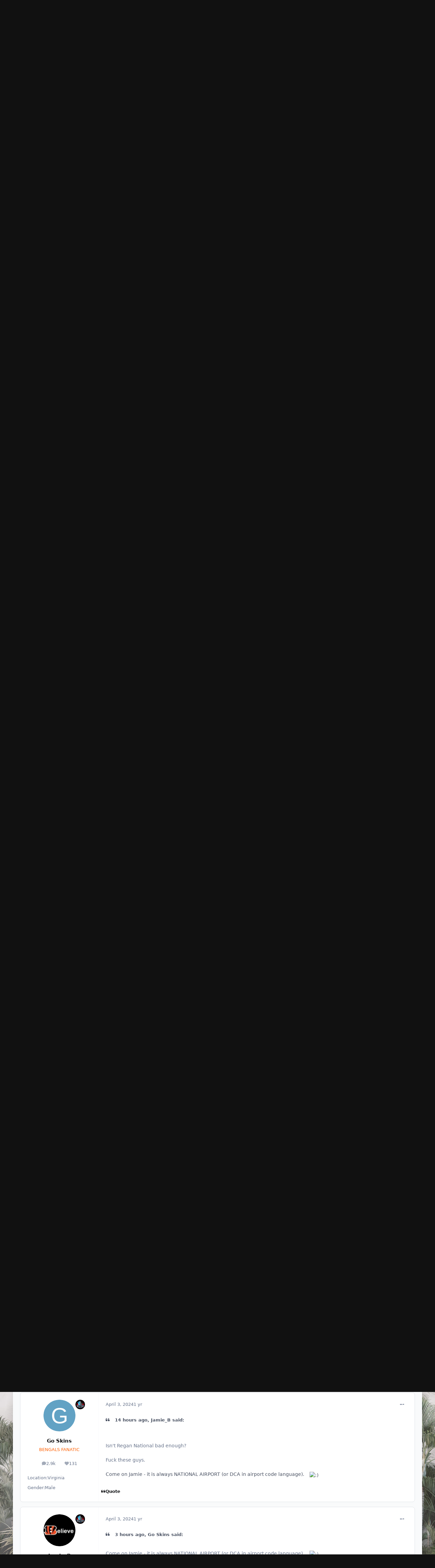

--- FILE ---
content_type: text/html;charset=UTF-8
request_url: https://forum.go-bengals.com/index.php?/topic/87519-republicans/page/23/
body_size: 40745
content:
<!DOCTYPE html>
<html lang="en-US" dir="ltr" 

data-ips-path="/index.php"
data-ips-scheme='system'
data-ips-scheme-active='system'
data-ips-scheme-default='system'
data-ips-theme="17"
data-ips-scheme-toggle="true"


    data-ips-guest


data-ips-theme-setting-change-scheme='1'
data-ips-theme-setting-link-panels='1'
data-ips-theme-setting-nav-bar-icons='1'
data-ips-theme-setting-mobile-icons-location='footer'
data-ips-theme-setting-mobile-footer-labels='1'
data-ips-theme-setting-sticky-sidebar='1'
data-ips-theme-setting-flip-sidebar='0'

data-ips-layout='default'


	data-ips-setting-compact-richtext


>
	<head data-ips-hook="head">
		<meta charset="utf-8">
		<title data-ips-hook="title">Republicans - Page 23 - JESUS &amp; DRUMPF - GO-BENGALS.COM   X   WHO DEY   X   AFC CHAMPIONS!</title>
		
		
		
		

	
	<script>(() => document.documentElement.setAttribute('data-ips-scheme', (window.matchMedia('(prefers-color-scheme:dark)').matches) ? 'dark':'light'))();</script>

		


	<script>
		(() => {
			function getCookie(n) {
				let v = `; ${document.cookie}`, parts = v.split(`; ${n}=`);
				if (parts.length === 2) return parts.pop().split(';').shift();
			}
			
			const s = getCookie('ips4_scheme_preference');
			if(!s || s === document.documentElement.getAttribute("data-ips-scheme-active")) return;
			if(s === "system"){
				document.documentElement.setAttribute('data-ips-scheme',(window.matchMedia('(prefers-color-scheme:dark)').matches)?'dark':'light');
			} else {
				document.documentElement.setAttribute("data-ips-scheme",s);
			}
			document.documentElement.setAttribute("data-ips-scheme-active",s);
		})();
	</script>

		
			<!-- Google tag (gtag.js) -->
<script async src="https://www.googletagmanager.com/gtag/js?id=UA-5023463-1"></script>
<script>
  window.dataLayer = window.dataLayer || [];
  function gtag(){dataLayer.push(arguments);}
  gtag('js', new Date());

  gtag('config', 'UA-5023463-1');
</script>
		
		
		
		
		


	<!--!Font Awesome Free 6 by @fontawesome - https://fontawesome.com License - https://fontawesome.com/license/free Copyright 2024 Fonticons, Inc.-->
	<link rel='stylesheet' href='//forum.go-bengals.com/applications/core/interface/static/fontawesome/css/all.min.css?v=6.7.2'>



	<link rel='stylesheet' href='//forum.go-bengals.com/static/css/core_global_framework_framework.css?v=33575f27c81768526364'>

	<link rel='stylesheet' href='//forum.go-bengals.com/static/css/core_front_core.css?v=33575f27c81768526364'>

	<link rel='stylesheet' href='//forum.go-bengals.com/static/css/forums_front_forums.css?v=33575f27c81768526364'>

	<link rel='stylesheet' href='//forum.go-bengals.com/static/css/forums_front_topics.css?v=33575f27c81768526364'>


<!-- Content Config CSS Properties -->
<style id="contentOptionsCSS">
    :root {
        --i-embed-max-width: 800px;
        --i-embed-default-width: 800px;
        --i-embed-media-max-width: 100%;
    }
</style>



	
		<link rel='stylesheet' href='//gobengals.s3.us-east-2.amazonaws.com/monthly_2025_08/theme.css.81eb108bcc982a9df413f962cda8b347.css.gz'>
	
	
	<style id="themeVariables">
		
			:root{

--focusBackgroundPicker: 1;
--focusBackgroundDefault: 4;
--light__focusBackgroundColor1: hsl(26 41% 30%);
--dark__focusBackgroundColor1: hsl(26 41% 30%);
--focusBackgroundImage1: url('//gobengals.s3.us-east-2.amazonaws.com/set_resources_17/6d538d11ecfced46f459ee300b5e80ec_1_a485ad.jpg');
--light__focusBackgroundColor2: hsl(191 76% 19%);
--dark__focusBackgroundColor2: hsl(191 76% 19%);
--focusBackgroundImage2: url('//gobengals.s3.us-east-2.amazonaws.com/set_resources_17/6d538d11ecfced46f459ee300b5e80ec_2_a981f1.jpg');
--light__focusBackgroundColor3: hsl(300 29% 39%);
--dark__focusBackgroundColor3: hsl(300 29% 39%);
--focusBackgroundImage3: url('//gobengals.s3.us-east-2.amazonaws.com/set_resources_17/6d538d11ecfced46f459ee300b5e80ec_3_e36ce1.jpg');
--light__focusBackgroundColor4: #111111;
--dark__focusBackgroundColor4: hsl(0 44% 14%);
--focusBackgroundImage4: url('//gobengals.s3.us-east-2.amazonaws.com/set_resources_17/6d538d11ecfced46f459ee300b5e80ec_GB-FORUM-BACKGROUND_5e22fd.jpg');
--light__focusBackgroundColor5: #111111;
--dark__focusBackgroundColor5: #111111;
--light__focusBackgroundColor6: #111111;
--dark__focusBackgroundColor6: #111111;
--focusEnableBackground1: 0;
--focusEnableBackground2: 0;
--focusEnableBackground3: 0;
--focusEnableBackground4: 1;
--focusEnableBackground5: 0;
--focusEnableBackground6: 0;
--set__i-position-navigation: 7;
--set__i-position-breadcrumb: 10;
--set__i-header-primary--he: 140;
--set__i-logo--fo-we: 400;
--set__i-desktop-logo--fo-si: 25;
--set__i-logo-text: Uniform;
--set__i-logo-slogan: For Invision Community 5;
--set__i-header-secondary--he: 48;
--set__i-nav-bar-icons: 1;
--light__i-primary: hsl(220 11% 19%);
--light__i-primary-relative-l: 18;
--light__i-secondary: hsl(220 5% 37%);
--light__i-secondary-relative-l: 35;
--light__i-base-c: 15;
--dark__i-primary: hsl(212 19% 59%);
--dark__i-primary-relative-l: 57;
--dark__i-secondary: hsl(215 11% 32%);
--dark__i-secondary-relative-l: 30;
--dark__i-base-l: 40;
--dark__i-base-c: 14;
--light__i-boxHeader--ba-co: var(--i-secondary);
--light__i-boxHeader--co: var(--i-secondary-contrast);
--dark__i-headerSecondary--ba-co: hsl(217 12% 15%);
--dark__i-footer--co: hsl(217 0% 100%);
--dark__i-footer--ba-co: hsl(217 0% 0%);
--set__i-mobile-header--he: 100;
--light__i-headerMobile--co: hsl(217 0% 100%);

}
		
	</style>

	
		<style id="themeCustomCSS">
			
		</style>
	

	


		



	<meta name="viewport" content="width=device-width, initial-scale=1, viewport-fit=cover">
	<meta name="apple-mobile-web-app-status-bar-style" content="black-translucent">
	
	
	
		<meta name="twitter:card" content="summary_large_image">
	
	
		
			<meta name="twitter:site" content="@Go_Bengals">
		
	
	
		
			
				
					<meta property="og:title" content="Republicans">
				
			
		
	
		
			
				
					<meta property="og:type" content="website">
				
			
		
	
		
			
				
					<meta property="og:url" content="https://forum.go-bengals.com/index.php?/topic/87519-republicans/">
				
			
		
	
		
			
				
					<meta property="og:updated_time" content="2025-12-31T01:31:15Z">
				
			
		
	
		
			
				
					<meta property="og:image" content="https://gobengals.s3.us-east-2.amazonaws.com/monthly_2025_12/87894298007-screenshot-20251223-at-090719-efta-00035768-pdf.webp.a9a6f262c8f887e949290936cd0ba6de.webp">
				
			
		
	
		
			
				
					<meta property="og:site_name" content="GO-BENGALS.COM   X   WHO DEY   X   AFC CHAMPIONS!">
				
			
		
	
		
			
				
					<meta property="og:locale" content="en_US">
				
			
		
	
	
		
			<link rel="first" href="https://forum.go-bengals.com/index.php?/topic/87519-republicans/">
		
	
		
			<link rel="prev" href="https://forum.go-bengals.com/index.php?/topic/87519-republicans/page/22/">
		
	
		
			<link rel="next" href="https://forum.go-bengals.com/index.php?/topic/87519-republicans/page/24/">
		
	
		
			<link rel="last" href="https://forum.go-bengals.com/index.php?/topic/87519-republicans/page/70/">
		
	
		
			<link rel="canonical" href="https://forum.go-bengals.com/index.php?/topic/87519-republicans/page/23/">
		
	
	
	
	
	
	<link rel="manifest" href="https://forum.go-bengals.com/index.php?/manifest.webmanifest/">
	
	

	
	

	
	


		

	</head>
	<body data-ips-hook="body" class="ipsApp ipsApp_front " data-contentClass="IPS\forums\Topic" data-controller="core.front.core.app" data-pageApp="forums" data-pageLocation="front" data-pageModule="forums" data-pageController="topic" data-id="87519" >


<!--CT: Head JS-->

	<script>
		function focusLoadPreferences() {
			const html = document.documentElement,
				themeId = html.getAttribute("data-ips-theme"),
				preferences = JSON.parse(localStorage.getItem("focusCustomizer_" + themeId));

			// Get all available image options. We use this for the Random image, and it prevents users from using a recently disabled/deleted image
			
				const availableImages = [
					
					
					
					4, 
					
					
				];
			
			
			// Apply preferences
			if(preferences){
				Object.keys(preferences).forEach((key) => {
					if(key === "image"){
						// Only apply image if Image Picker is enabled
						
							let activeImage = availableImages.includes(Number(preferences[key])) ? preferences[key] : "random";
							// Add the saved image if it's enabled in the Picker, otherwise revert to random.
							html.setAttribute("data-focus-image", activeImage);
						
					} else {
						html.setAttribute("data-focus-" + key, preferences[key]);
					}
				});
			}

			
				// Set defaults, if they haven't already been set
				if(!html.hasAttribute("data-focus-image")){
					html.setAttribute("data-focus-image", '4');
				}

				// Apply a random image, if selected
				if(html.getAttribute("data-focus-image") === "random"){
					const randomImage = availableImages[Math.floor(Math.random() * availableImages.length)];
					// Apply random image
					html.setAttribute("data-focus-image", randomImage);
				}
			
			
		}

		focusLoadPreferences();
	</script>


		<a href="#ipsLayout__main" class="ipsSkipToContent">Jump to content</a>
		
		
		

<i-pull-to-refresh aria-hidden="true">
	<div class="iPullToRefresh"></div>
</i-pull-to-refresh>
		


	<i-pwa-install id="ipsPwaInstall">
		
		
		<div class="iPwaInstall__content">
			<div class="iPwaInstall__title">View in the app</div>
			<p class="iPwaInstall__desc">A better way to browse. <strong>Learn more</strong>.</p>
		</div>
		<button type="button" class="iPwaInstall__learnMore" popovertarget="iPwaInstall__learnPopover">Learn more</button>
		<button type="button" class="iPwaInstall__dismiss" id="iPwaInstall__dismiss"><span aria-hidden="true">&times;</span><span class="ipsInvisible">Dismiss</span></button>
	</i-pwa-install>
	
	<i-card popover id="iPwaInstall__learnPopover">
		<button class="iCardDismiss" type="button" tabindex="-1" popovertarget="iPwaInstall__learnPopover" popovertargetaction="hide">Close</button>
		<div class="iCard">
			<div class="iCard__content iPwaInstallPopover">
				<div class="i-flex i-gap_2">
					
					<div class="i-flex_11 i-align-self_center">
						<div class="i-font-weight_700 i-color_hard">GO-BENGALS.COM   X   WHO DEY   X   AFC CHAMPIONS!</div>
						<p>A full-screen app on your home screen with push notifications, badges and more.</p>
					</div>
				</div>

				<div class="iPwaInstallPopover__ios">
					<div class="iPwaInstallPopover__title">
						<svg xmlns="http://www.w3.org/2000/svg" viewBox="0 0 384 512"><path d="M318.7 268.7c-.2-36.7 16.4-64.4 50-84.8-18.8-26.9-47.2-41.7-84.7-44.6-35.5-2.8-74.3 20.7-88.5 20.7-15 0-49.4-19.7-76.4-19.7C63.3 141.2 4 184.8 4 273.5q0 39.3 14.4 81.2c12.8 36.7 59 126.7 107.2 125.2 25.2-.6 43-17.9 75.8-17.9 31.8 0 48.3 17.9 76.4 17.9 48.6-.7 90.4-82.5 102.6-119.3-65.2-30.7-61.7-90-61.7-91.9zm-56.6-164.2c27.3-32.4 24.8-61.9 24-72.5-24.1 1.4-52 16.4-67.9 34.9-17.5 19.8-27.8 44.3-25.6 71.9 26.1 2 49.9-11.4 69.5-34.3z"/></svg>
						<span>To install this app on iOS and iPadOS</span>
					</div>
					<ol class="ipsList ipsList--bullets i-color_soft i-margin-top_2">
						<li>Tap the <svg xmlns='http://www.w3.org/2000/svg' viewBox='0 0 416 550.4' class='iPwaInstallPopover__svg'><path d='M292.8 129.6 208 44.8l-84.8 84.8-22.4-22.4L208 0l107.2 107.2-22.4 22.4Z'/><path d='M192 22.4h32v336h-32v-336Z'/><path d='M368 550.4H48c-27.2 0-48-20.8-48-48v-288c0-27.2 20.8-48 48-48h112v32H48c-9.6 0-16 6.4-16 16v288c0 9.6 6.4 16 16 16h320c9.6 0 16-6.4 16-16v-288c0-9.6-6.4-16-16-16H256v-32h112c27.2 0 48 20.8 48 48v288c0 27.2-20.8 48-48 48Z'/></svg> Share icon in Safari</li>
						<li>Scroll the menu and tap <strong>Add to Home Screen</strong>.</li>
						<li>Tap <strong>Add</strong> in the top-right corner.</li>
					</ol>
				</div>
				<div class="iPwaInstallPopover__android">
					<div class="iPwaInstallPopover__title">
						<svg xmlns="http://www.w3.org/2000/svg" viewBox="0 0 576 512"><path d="M420.6 301.9a24 24 0 1 1 24-24 24 24 0 0 1 -24 24m-265.1 0a24 24 0 1 1 24-24 24 24 0 0 1 -24 24m273.7-144.5 47.9-83a10 10 0 1 0 -17.3-10h0l-48.5 84.1a301.3 301.3 0 0 0 -246.6 0L116.2 64.5a10 10 0 1 0 -17.3 10h0l47.9 83C64.5 202.2 8.2 285.6 0 384H576c-8.2-98.5-64.5-181.8-146.9-226.6"/></svg>
						<span>To install this app on Android</span>
					</div>
					<ol class="ipsList ipsList--bullets i-color_soft i-margin-top_2">
						<li>Tap the 3-dot menu (⋮) in the top-right corner of the browser.</li>
						<li>Tap <strong>Add to Home screen</strong> or <strong>Install app</strong>.</li>
						<li>Confirm by tapping <strong>Install</strong>.</li>
					</ol>
				</div>
			</div>
		</div>
	</i-card>

		
		<div class="ipsLayout" id="ipsLayout" data-ips-hook="layout">
			
			<div class="ipsLayout__app" data-ips-hook="app">
				
				<div data-ips-hook="mobileHeader" class="ipsMobileHeader ipsResponsive_header--mobile">
					
<a href="https://forum.go-bengals.com/" data-ips-hook="logo" class="ipsLogo ipsLogo--mobile" accesskey="1">
	
		

    
    
    
    <picture class='ipsLogo__image ipsLogo__image--light'>
        <source srcset="[data-uri]" media="(min-width: 980px)">
        <img src="//gobengals.s3.us-east-2.amazonaws.com/monthly_2025_05/GBLOGO_5a4a0e.png" width="450" height="47" alt='GO-BENGALS.COM   X   WHO DEY   X   AFC CHAMPIONS!' data-ips-theme-image='mobile-logo-light'>
    </picture>

		

	
  	<div class="ipsLogo__text">
		<span class="ipsLogo__name" data-ips-theme-text="set__i-logo-text">Uniform</span>
		
			<span class="ipsLogo__slogan" data-ips-theme-text="set__i-logo-slogan">For Invision Community 5</span>
		
	</div>
</a>
					
<ul data-ips-hook="mobileNavHeader" class="ipsMobileNavIcons ipsResponsive_header--mobile">


<!--CT: Customizer Icon (mobile)-->

    <li data-el="customizer">
        <button type="button" class="ipsMobileNavIcons__button" popovertarget="focusCustomizer">
            <i class="fa-solid fa-toggle-on"></i>
            <span class="ipsInvisible">Customizer</span>
        </a>
    </li>


	
		<li data-el="guest">
			<button type="button" class="ipsMobileNavIcons__button ipsMobileNavIcons__button--primary" aria-controls="ipsOffCanvas--guest" aria-expanded="false" data-ipscontrols>
				<span>Sign In</span>
			</button>
		</li>
	
	
	
		
	
    
	
	
</ul>
				</div>
				
				


				
					
<nav class="ipsBreadcrumb ipsBreadcrumb--mobile ipsResponsive_header--mobile" aria-label="Breadcrumbs" >
	<ol itemscope itemtype="https://schema.org/BreadcrumbList" class="ipsBreadcrumb__list">
		<li itemprop="itemListElement" itemscope itemtype="https://schema.org/ListItem">
			<a title="Home" href="https://forum.go-bengals.com/" itemprop="item">
				<i class="fa-solid fa-house-chimney"></i> <span itemprop="name">Home</span>
			</a>
			<meta itemprop="position" content="1">
		</li>
		
		
		
			
				<li itemprop="itemListElement" itemscope itemtype="https://schema.org/ListItem">
					<a href="https://forum.go-bengals.com/index.php?/forum/15-non-sports-talk/" itemprop="item">
						<span itemprop="name">NON-SPORTS TALK </span>
					</a>
					<meta itemprop="position" content="2">
				</li>
			
			
		
			
				<li itemprop="itemListElement" itemscope itemtype="https://schema.org/ListItem">
					<a href="https://forum.go-bengals.com/index.php?/forum/22-jesus-drumpf/" itemprop="item">
						<span itemprop="name">JESUS &amp; DRUMPF </span>
					</a>
					<meta itemprop="position" content="3">
				</li>
			
			
		
			
				<li aria-current="location" itemprop="itemListElement" itemscope itemtype="https://schema.org/ListItem">
					<span itemprop="name">Republicans</span>
					<meta itemprop="position" content="4">
				</li>
			
			
		
	</ol>
	<ul class="ipsBreadcrumb__feed" data-ips-hook="feed">
		
		<li >
			<a data-action="defaultStream" href="https://forum.go-bengals.com/index.php?/discover/" ><i class="fa-regular fa-file-lines"></i> <span data-role="defaultStreamName">All Activity</span></a>
		</li>
	</ul>
</nav>
				
				
					<header data-ips-hook="header" class="ipsHeader ipsResponsive_header--desktop">
						
						
							<div data-ips-hook="primaryHeader" class="ipsHeader__primary" >
								<div class="ipsWidth ipsHeader__align">
									<div data-ips-header-position="4" class="ipsHeader__start">


	
		<div data-ips-header-content='logo'>
			<!-- logo -->
			
				
<a href="https://forum.go-bengals.com/" data-ips-hook="logo" class="ipsLogo ipsLogo--desktop" accesskey="1">
	
		

    
    
    
    <picture class='ipsLogo__image ipsLogo__image--light'>
        <source srcset="[data-uri]" media="(max-width: 979px)">
        <img src="//gobengals.s3.us-east-2.amazonaws.com/monthly_2025_05/GBLOGO_a4f163.png" width="450" height="100" alt='GO-BENGALS.COM   X   WHO DEY   X   AFC CHAMPIONS!' data-ips-theme-image='logo-light'>
    </picture>

		

    
    
    
    <picture class='ipsLogo__image ipsLogo__image--dark'>
        <source srcset="[data-uri]" media="(max-width: 979px)">
        <img src="//gobengals.s3.us-east-2.amazonaws.com/monthly_2025_05/GBLOGO_1b0667.png" width="450" height="100" alt='GO-BENGALS.COM   X   WHO DEY   X   AFC CHAMPIONS!' data-ips-theme-image='logo-dark'>
    </picture>

	
  	<div class="ipsLogo__text">
		<span class="ipsLogo__name" data-ips-theme-text="set__i-logo-text">Uniform</span>
		
			<span class="ipsLogo__slogan" data-ips-theme-text="set__i-logo-slogan">For Invision Community 5</span>
		
	</div>
</a>
			
			
			    
			    
			    
			    
			
		</div>
	

	

	

	

	
</div>
									<div data-ips-header-position="5" class="ipsHeader__center">


	

	

	

	

	
</div>
									<div data-ips-header-position="6" class="ipsHeader__end">


	

	

	
		<div data-ips-header-content='user'>
			<!-- user -->
			
			
			    
			    
				    

	<ul id="elUserNav" data-ips-hook="userBarGuest" class="ipsUserNav ipsUserNav--guest">


<!--CT: Customizer Icon (guest - desktop)-->

    <li data-el="customizer">
        <button type="button" class="ipsUserNav__link" popovertarget="focusCustomizer" data-ipstooltip aria-label="Customizer">
            <i class="fa-solid fa-toggle-on ipsUserNav__icon"></i>
            <span class="ipsUserNav__text ipsInvisible">Customizer</span>
        </a>
    </li>


        
		
        
        
        
            
            <li id="elSignInLink" data-el="sign-in">
                <button type="button" id="elUserSignIn" popovertarget="elUserSignIn_menu" class="ipsUserNav__link">
                	<i class="fa-solid fa-circle-user"></i>
                	<span class="ipsUserNav__text">Existing user? Sign In</span>
                </button>                
                
<i-dropdown popover id="elUserSignIn_menu">
	<div class="iDropdown">
		<form accept-charset='utf-8' method='post' action='https://forum.go-bengals.com/index.php?/login/'>
			<input type="hidden" name="csrfKey" value="a1bc5317f3e5e7f86e54a408c29e0285">
			<input type="hidden" name="ref" value="aHR0cHM6Ly9mb3J1bS5nby1iZW5nYWxzLmNvbS9pbmRleC5waHA/L3RvcGljLzg3NTE5LXJlcHVibGljYW5zL3BhZ2UvMjMv">
			<div data-role="loginForm">
				
				
				
					
<div class="">
	<h4 class="ipsTitle ipsTitle--h3 i-padding_2 i-padding-bottom_0 i-color_hard">Sign In</h4>
	<ul class='ipsForm ipsForm--vertical ipsForm--login-popup'>
		<li class="ipsFieldRow ipsFieldRow--noLabel ipsFieldRow--fullWidth">
			<label class="ipsFieldRow__label" for="login_popup_email">Email Address</label>
			<div class="ipsFieldRow__content">
                <input type="email" class='ipsInput ipsInput--text' placeholder="Email Address" name="auth" autocomplete="email" id='login_popup_email'>
			</div>
		</li>
		<li class="ipsFieldRow ipsFieldRow--noLabel ipsFieldRow--fullWidth">
			<label class="ipsFieldRow__label" for="login_popup_password">Password</label>
			<div class="ipsFieldRow__content">
				<input type="password" class='ipsInput ipsInput--text' placeholder="Password" name="password" autocomplete="current-password" id='login_popup_password'>
			</div>
		</li>
		<li class="ipsFieldRow ipsFieldRow--checkbox">
			<input type="checkbox" name="remember_me" id="remember_me_checkbox_popup" value="1" checked class="ipsInput ipsInput--toggle">
			<div class="ipsFieldRow__content">
				<label class="ipsFieldRow__label" for="remember_me_checkbox_popup">Remember me</label>
				<div class="ipsFieldRow__desc">Not recommended on shared computers</div>
			</div>
		</li>
		<li class="ipsSubmitRow">
			<button type="submit" name="_processLogin" value="usernamepassword" class="ipsButton ipsButton--primary i-width_100p">Sign In</button>
			
				<p class="i-color_soft i-link-color_inherit i-font-weight_500 i-font-size_-1 i-margin-top_2">
					
						<a href='https://forum.go-bengals.com/index.php?/lostpassword/' data-ipsDialog data-ipsDialog-title='Forgot your password?'>
					
					Forgot your password?</a>
				</p>
			
		</li>
	</ul>
</div>
				
			</div>
		</form>
	</div>
</i-dropdown>
            </li>
            
        
		
			<li data-el="sign-up">
				
					<a href="https://forum.go-bengals.com/index.php?/register/" class="ipsUserNav__link ipsUserNav__link--sign-up" data-ipsdialog data-ipsdialog-size="narrow" data-ipsdialog-title="Sign Up"  id="elRegisterButton">
						<i class="fa-solid fa-user-plus"></i>
						<span class="ipsUserNav__text">Sign Up</span>
					</a>
				
			</li>
		
		
	</ul>

			    
			    
			    
			
		</div>
	

	

	
</div>
								</div>
							</div>
						
						
							<div data-ips-hook="secondaryHeader" class="ipsHeader__secondary" >
								<div class="ipsWidth ipsHeader__align">
									<div data-ips-header-position="7" class="ipsHeader__start">


	

	
		<div data-ips-header-content='navigation'>
			<!-- navigation -->
			
			
			    
				    


<nav data-ips-hook="navBar" class="ipsNav" aria-label="Primary">
	<i-navigation-menu>
		<ul class="ipsNavBar" data-role="menu">
			


	
		
		
			
		
		
		<li  data-id="8" data-active data-navApp="forums" data-navExt="Forums" >
			
			
				
					<a href="https://forum.go-bengals.com/index.php"  data-navItem-id="8" aria-current="page">
						<span class="ipsNavBar__icon" aria-hidden="true">
							
								<i class="fa-solid" style="--icon:'\f075'"></i>
							
						</span>
						<span class="ipsNavBar__text">
							<span class="ipsNavBar__label">Forums</span>
						</span>
					</a>
				
			
		</li>
	

	

	
		
		
		
		<li  data-id="1"  data-navApp="core" data-navExt="Menu" >
			
			
				
					<button aria-expanded="false" aria-controls="elNavSecondary_1" data-ipscontrols type="button">
						<span class="ipsNavBar__icon" aria-hidden="true">
							
								<i class="fa-solid" style="--icon:'\f1c5'"></i>
							
						</span>
						<span class="ipsNavBar__text">
							<span class="ipsNavBar__label">Browse</span>
							<i class="fa-solid fa-angle-down"></i>
						</span>
					</button>
					
						<ul class='ipsNav__dropdown' id='elNavSecondary_1' data-ips-hidden-light-dismiss hidden>
							


	
		
		
		
		<li  data-id="9"  data-navApp="calendar" data-navExt="Calendar" >
			
			
				
					<a href="https://forum.go-bengals.com/index.php?/events/"  data-navItem-id="9" >
						<span class="ipsNavBar__icon" aria-hidden="true">
							
								<i class="fa-solid" style="--icon:'\f133'"></i>
							
						</span>
						<span class="ipsNavBar__text">
							<span class="ipsNavBar__label">Events</span>
						</span>
					</a>
				
			
		</li>
	

	

	
		
		
		
		<li  data-id="10"  data-navApp="cms" data-navExt="Pages" >
			
			
				
					<a href="https://forum.go-bengals.com/index.php?/index.html/"  data-navItem-id="10" >
						<span class="ipsNavBar__icon" aria-hidden="true">
							
								<i class="fa-solid" style="--icon:'\f15c'"></i>
							
						</span>
						<span class="ipsNavBar__text">
							<span class="ipsNavBar__label">Go-Bengals.com - The Best Bengals Fan Site In The World&#33;</span>
						</span>
					</a>
				
			
		</li>
	

	
		
		
		
		<li  data-id="12"  data-navApp="core" data-navExt="StaffDirectory" >
			
			
				
					<a href="https://forum.go-bengals.com/index.php?/staff/"  data-navItem-id="12" >
						<span class="ipsNavBar__icon" aria-hidden="true">
							
								<i class="fa-solid" style="--icon:'\f2bb'"></i>
							
						</span>
						<span class="ipsNavBar__text">
							<span class="ipsNavBar__label">Staff</span>
						</span>
					</a>
				
			
		</li>
	

	
		
		
		
		<li  data-id="13"  data-navApp="core" data-navExt="OnlineUsers" >
			
			
				
					<a href="https://forum.go-bengals.com/index.php?/online/"  data-navItem-id="13" >
						<span class="ipsNavBar__icon" aria-hidden="true">
							
								<i class="fa-solid" style="--icon:'\f017'"></i>
							
						</span>
						<span class="ipsNavBar__text">
							<span class="ipsNavBar__label">Online Users</span>
						</span>
					</a>
				
			
		</li>
	

						</ul>
					
				
			
		</li>
	

	
		
		
		
		<li  data-id="2"  data-navApp="core" data-navExt="Menu" >
			
			
				
					<button aria-expanded="false" aria-controls="elNavSecondary_2" data-ipscontrols type="button">
						<span class="ipsNavBar__icon" aria-hidden="true">
							
								<i class="fa-solid" style="--icon:'\f1c5'"></i>
							
						</span>
						<span class="ipsNavBar__text">
							<span class="ipsNavBar__label">Activity</span>
							<i class="fa-solid fa-angle-down"></i>
						</span>
					</button>
					
						<ul class='ipsNav__dropdown' id='elNavSecondary_2' data-ips-hidden-light-dismiss hidden>
							


	
		
		
		
		<li  data-id="3"  data-navApp="core" data-navExt="AllActivity" >
			
			
				
					<a href="https://forum.go-bengals.com/index.php?/discover/"  data-navItem-id="3" >
						<span class="ipsNavBar__icon" aria-hidden="true">
							
								<i class="fa-solid" style="--icon:'\f0ca'"></i>
							
						</span>
						<span class="ipsNavBar__text">
							<span class="ipsNavBar__label">All Activity</span>
						</span>
					</a>
				
			
		</li>
	

	
		
		
		
		<li  data-id="4"  data-navApp="core" data-navExt="YourActivityStreams" >
			
			
				
					<a href="#"  data-navItem-id="4" >
						<span class="ipsNavBar__icon" aria-hidden="true">
							
								<i class="fa-solid" style="--icon:'\f0ae'"></i>
							
						</span>
						<span class="ipsNavBar__text">
							<span class="ipsNavBar__label">My Activity Streams</span>
						</span>
					</a>
				
			
		</li>
	

	
		
		
		
		<li  data-id="5"  data-navApp="core" data-navExt="YourActivityStreamsItem" data-streamid='5'>
			
			
				
					<a href="https://forum.go-bengals.com/index.php?/discover/unread/"  data-navItem-id="5" >
						<span class="ipsNavBar__icon" aria-hidden="true">
							
								<i class="fa-solid" style="--icon:'\f1ea'"></i>
							
						</span>
						<span class="ipsNavBar__text">
							<span class="ipsNavBar__label">Unread Content</span>
						</span>
					</a>
				
			
		</li>
	

	
		
		
		
		<li  data-id="6"  data-navApp="core" data-navExt="YourActivityStreamsItem" data-streamid='6'>
			
			
				
					<a href="https://forum.go-bengals.com/index.php?/discover/content-started/"  data-navItem-id="6" >
						<span class="ipsNavBar__icon" aria-hidden="true">
							
								<i class="fa-solid" style="--icon:'\f2bd'"></i>
							
						</span>
						<span class="ipsNavBar__text">
							<span class="ipsNavBar__label">Content I Started</span>
						</span>
					</a>
				
			
		</li>
	

	
		
		
		
		<li  data-id="7"  data-navApp="core" data-navExt="Search" >
			
			
				
					<a href="https://forum.go-bengals.com/index.php?/search/"  data-navItem-id="7" >
						<span class="ipsNavBar__icon" aria-hidden="true">
							
								<i class="fa-solid" style="--icon:'\f002'"></i>
							
						</span>
						<span class="ipsNavBar__text">
							<span class="ipsNavBar__label">Search</span>
						</span>
					</a>
				
			
		</li>
	

						</ul>
					
				
			
		</li>
	

	
		
		
		
		<li  data-id="16"  data-navApp="core" data-navExt="Leaderboard" >
			
			
				
					<a href="https://forum.go-bengals.com/index.php?/leaderboard/"  data-navItem-id="16" >
						<span class="ipsNavBar__icon" aria-hidden="true">
							
								<i class="fa-solid" style="--icon:'\f091'"></i>
							
						</span>
						<span class="ipsNavBar__text">
							<span class="ipsNavBar__label">Leaderboard</span>
						</span>
					</a>
				
			
		</li>
	

	
		
		
		
		<li  data-id="22"  data-navApp="blog" data-navExt="Blogs" >
			
			
				
					<a href="https://forum.go-bengals.com/index.php?/blogs/"  data-navItem-id="22" >
						<span class="ipsNavBar__icon" aria-hidden="true">
							
								<i class="fa-solid" style="--icon:'\f044'"></i>
							
						</span>
						<span class="ipsNavBar__text">
							<span class="ipsNavBar__label">Blogs</span>
						</span>
					</a>
				
			
		</li>
	

			<li data-role="moreLi" hidden>
				<button aria-expanded="false" aria-controls="nav__more" data-ipscontrols type="button">
					<span class="ipsNavBar__icon" aria-hidden="true">
						<i class="fa-solid fa-bars"></i>
					</span>
					<span class="ipsNavBar__text">
						<span class="ipsNavBar__label">More</span>
						<i class="fa-solid fa-angle-down"></i>
					</span>
				</button>
				<ul class="ipsNav__dropdown" id="nav__more" data-role="moreMenu" data-ips-hidden-light-dismiss hidden></ul>
			</li>
		</ul>
		<div class="ipsNavPriority js-ipsNavPriority" aria-hidden="true">
			<ul class="ipsNavBar" data-role="clone">
				<li data-role="moreLiClone">
					<button aria-expanded="false" aria-controls="nav__more" data-ipscontrols type="button">
						<span class="ipsNavBar__icon" aria-hidden="true">
							<i class="fa-solid fa-bars"></i>
						</span>
						<span class="ipsNavBar__text">
							<span class="ipsNavBar__label">More</span>
							<i class="fa-solid fa-angle-down"></i>
						</span>
					</button>
				</li>
				


	
		
		
			
		
		
		<li  data-id="8" data-active data-navApp="forums" data-navExt="Forums" >
			
			
				
					<a href="https://forum.go-bengals.com/index.php"  data-navItem-id="8" aria-current="page">
						<span class="ipsNavBar__icon" aria-hidden="true">
							
								<i class="fa-solid" style="--icon:'\f075'"></i>
							
						</span>
						<span class="ipsNavBar__text">
							<span class="ipsNavBar__label">Forums</span>
						</span>
					</a>
				
			
		</li>
	

	

	
		
		
		
		<li  data-id="1"  data-navApp="core" data-navExt="Menu" >
			
			
				
					<button aria-expanded="false" aria-controls="elNavSecondary_1" data-ipscontrols type="button">
						<span class="ipsNavBar__icon" aria-hidden="true">
							
								<i class="fa-solid" style="--icon:'\f1c5'"></i>
							
						</span>
						<span class="ipsNavBar__text">
							<span class="ipsNavBar__label">Browse</span>
							<i class="fa-solid fa-angle-down"></i>
						</span>
					</button>
					
				
			
		</li>
	

	
		
		
		
		<li  data-id="2"  data-navApp="core" data-navExt="Menu" >
			
			
				
					<button aria-expanded="false" aria-controls="elNavSecondary_2" data-ipscontrols type="button">
						<span class="ipsNavBar__icon" aria-hidden="true">
							
								<i class="fa-solid" style="--icon:'\f1c5'"></i>
							
						</span>
						<span class="ipsNavBar__text">
							<span class="ipsNavBar__label">Activity</span>
							<i class="fa-solid fa-angle-down"></i>
						</span>
					</button>
					
				
			
		</li>
	

	
		
		
		
		<li  data-id="16"  data-navApp="core" data-navExt="Leaderboard" >
			
			
				
					<a href="https://forum.go-bengals.com/index.php?/leaderboard/"  data-navItem-id="16" >
						<span class="ipsNavBar__icon" aria-hidden="true">
							
								<i class="fa-solid" style="--icon:'\f091'"></i>
							
						</span>
						<span class="ipsNavBar__text">
							<span class="ipsNavBar__label">Leaderboard</span>
						</span>
					</a>
				
			
		</li>
	

	
		
		
		
		<li  data-id="22"  data-navApp="blog" data-navExt="Blogs" >
			
			
				
					<a href="https://forum.go-bengals.com/index.php?/blogs/"  data-navItem-id="22" >
						<span class="ipsNavBar__icon" aria-hidden="true">
							
								<i class="fa-solid" style="--icon:'\f044'"></i>
							
						</span>
						<span class="ipsNavBar__text">
							<span class="ipsNavBar__label">Blogs</span>
						</span>
					</a>
				
			
		</li>
	

			</ul>
		</div>
	</i-navigation-menu>
</nav>
			    
			    
			    
			    
			
		</div>
	

	

	

	
</div>
									<div data-ips-header-position="8" class="ipsHeader__center">


	

	

	

	

	
</div>
									<div data-ips-header-position="9" class="ipsHeader__end">


	

	

	

	

	
		<div data-ips-header-content='search'>
			<!-- search -->
			
			
			    
			    
			    
			    
				    

	<button class='ipsSearchPseudo' popovertarget="ipsSearchDialog" type="button">
		<i class="fa-solid fa-magnifying-glass"></i>
		<span>Search...</span>
	</button>

			    
			
		</div>
	
</div>
								</div>
							</div>
						
					</header>
				
				<main data-ips-hook="main" class="ipsLayout__main" id="ipsLayout__main" tabindex="-1">
					<div class="ipsWidth ipsWidth--main-content">
						<div class="ipsContentWrap">
							
								<div class="ipsHeaderExtra ipsResponsive_header--desktop" >
									<div data-ips-header-position="10" class="ipsHeaderExtra__start">


	

	

	

	
		<div data-ips-header-content='breadcrumb'>
			<!-- breadcrumb -->
			
			
			    
			    
			    
				    
<nav class="ipsBreadcrumb ipsBreadcrumb--top " aria-label="Breadcrumbs" >
	<ol itemscope itemtype="https://schema.org/BreadcrumbList" class="ipsBreadcrumb__list">
		<li itemprop="itemListElement" itemscope itemtype="https://schema.org/ListItem">
			<a title="Home" href="https://forum.go-bengals.com/" itemprop="item">
				<i class="fa-solid fa-house-chimney"></i> <span itemprop="name">Home</span>
			</a>
			<meta itemprop="position" content="1">
		</li>
		
		
		
			
				<li itemprop="itemListElement" itemscope itemtype="https://schema.org/ListItem">
					<a href="https://forum.go-bengals.com/index.php?/forum/15-non-sports-talk/" itemprop="item">
						<span itemprop="name">NON-SPORTS TALK </span>
					</a>
					<meta itemprop="position" content="2">
				</li>
			
			
		
			
				<li itemprop="itemListElement" itemscope itemtype="https://schema.org/ListItem">
					<a href="https://forum.go-bengals.com/index.php?/forum/22-jesus-drumpf/" itemprop="item">
						<span itemprop="name">JESUS &amp; DRUMPF </span>
					</a>
					<meta itemprop="position" content="3">
				</li>
			
			
		
			
				<li aria-current="location" itemprop="itemListElement" itemscope itemtype="https://schema.org/ListItem">
					<span itemprop="name">Republicans</span>
					<meta itemprop="position" content="4">
				</li>
			
			
		
	</ol>
	<ul class="ipsBreadcrumb__feed" data-ips-hook="feed">
		
		<li >
			<a data-action="defaultStream" href="https://forum.go-bengals.com/index.php?/discover/" ><i class="fa-regular fa-file-lines"></i> <span data-role="defaultStreamName">All Activity</span></a>
		</li>
	</ul>
</nav>
			    
			    
			
		</div>
	

	
</div>
									<div data-ips-header-position="11" class="ipsHeaderExtra__center">


	

	

	

	

	
</div>
									<div data-ips-header-position="12" class="ipsHeaderExtra__end">


	

	

	

	

	
</div>
								</div>
							
							

							<div class="ipsLayout__columns">
								<section data-ips-hook="primaryColumn" class="ipsLayout__primary-column">
									
										<div class="i-margin-bottom_block" data-ips-ad="global_header">
											<center><form action="https://www.paypal.com/cgi-bin/webscr" method="post" target="_top">
<input type="hidden" name="cmd" value="_s-xclick">
<input type="hidden" name="hosted_button_id" value="KXXS6P7NZSRL8">
<input type="image" src="https://www.paypalobjects.com/en_US/i/btn/btn_donate_LG.gif" border="0" name="submit" alt="PayPal - The safer, easier way to pay online!">
<img alt="" border="0" src="https://www.paypalobjects.com/en_US/i/scr/pixel.gif" width="1" height="1">
</form>
</center><p>
										</div>
									
									
									
                                    
									

	





    
    

									




<!-- Start #ipsTopicView -->
<div class="ipsBlockSpacer" id="ipsTopicView" data-ips-topic-ui="traditional" data-ips-topic-first-page="false" data-ips-topic-comments="all">




<div class="ipsBox ipsBox--topicHeader ipsPull">
	<header class="ipsPageHeader">
		<div class="ipsPageHeader__row">
			<div data-ips-hook="header" class="ipsPageHeader__primary">
				<div class="ipsPageHeader__title">
					
						<h1 data-ips-hook="title">Republicans</h1>
					
					<div data-ips-hook="badges" class="ipsBadges">
						
					</div>
				</div>
				
				
			</div>
			
				<ul data-ips-hook="topicHeaderButtons" class="ipsButtons">
					
						<li>


    <button type="button" id="elShareItem_375155497" popovertarget="elShareItem_375155497_menu" class='ipsButton ipsButton--share ipsButton--inherit '>
        <i class='fa-solid fa-share-nodes'></i><span class="ipsButton__label">Share</span>
    </button>
    <i-dropdown popover id="elShareItem_375155497_menu" data-controller="core.front.core.sharelink">
        <div class="iDropdown">
            <div class='i-padding_2'>
                
                
                <span data-ipsCopy data-ipsCopy-flashmessage>
                    <a href="https://forum.go-bengals.com/index.php?/topic/87519-republicans/" class="ipsPageActions__mainLink" data-role="copyButton" data-clipboard-text="https://forum.go-bengals.com/index.php?/topic/87519-republicans/" data-ipstooltip title='Copy Link to Clipboard'><i class="fa-regular fa-copy"></i> https://forum.go-bengals.com/index.php?/topic/87519-republicans/</a>
                </span>
                <ul class='ipsList ipsList--inline i-justify-content_center i-gap_1 i-margin-top_2'>
                    
                        <li>
<a href="https://x.com/share?url=https%3A%2F%2Fforum.go-bengals.com%2Findex.php%3F%2Ftopic%2F87519-republicans%2F" class="ipsShareLink ipsShareLink--x" target="_blank" data-role="shareLink" title='Share on X' data-ipsTooltip rel='nofollow noopener'>
    <i class="fa-brands fa-x-twitter"></i>
</a></li>
                    
                        <li>
<a href="https://www.facebook.com/sharer/sharer.php?u=https%3A%2F%2Fforum.go-bengals.com%2Findex.php%3F%2Ftopic%2F87519-republicans%2F" class="ipsShareLink ipsShareLink--facebook" target="_blank" data-role="shareLink" title='Share on Facebook' data-ipsTooltip rel='noopener nofollow'>
	<i class="fa-brands fa-facebook"></i>
</a></li>
                    
                        <li>
<a href="https://www.reddit.com/submit?url=https%3A%2F%2Fforum.go-bengals.com%2Findex.php%3F%2Ftopic%2F87519-republicans%2F&amp;title=Republicans" rel="nofollow noopener" class="ipsShareLink ipsShareLink--reddit" target="_blank" title='Share on Reddit' data-ipsTooltip>
	<i class="fa-brands fa-reddit"></i>
</a></li>
                    
                        <li>
<a href="mailto:?subject=Republicans&body=https%3A%2F%2Fforum.go-bengals.com%2Findex.php%3F%2Ftopic%2F87519-republicans%2F" rel='nofollow' class='ipsShareLink ipsShareLink--email' title='Share via email' data-ipsTooltip>
	<i class="fa-solid fa-envelope"></i>
</a></li>
                    
                        <li>
<a href="https://pinterest.com/pin/create/button/?url=https://forum.go-bengals.com/index.php?/topic/87519-republicans/&amp;media=" class="ipsShareLink ipsShareLink--pinterest" rel="nofollow noopener" target="_blank" data-role="shareLink" title='Share on Pinterest' data-ipsTooltip>
	<i class="fa-brands fa-pinterest"></i>
</a></li>
                    
                </ul>
                
                    <button class='ipsHide ipsButton ipsButton--small ipsButton--inherit ipsButton--wide i-margin-top_2' data-controller='core.front.core.webshare' data-role='webShare' data-webShareTitle='Republicans' data-webShareText='Republicans' data-webShareUrl='https://forum.go-bengals.com/index.php?/topic/87519-republicans/'>More sharing options...</button>
                
            </div>
        </div>
    </i-dropdown>
</li>
					
					
					<li>

<div data-followApp='forums' data-followArea='topic' data-followID='87519' data-controller='core.front.core.followButton'>
	

	<a data-ips-hook="guest" href="https://forum.go-bengals.com/index.php?/login/" rel="nofollow" class="ipsButton ipsButton--follow" data-role="followButton" data-ipstooltip title="Sign in to follow this">
		<span>
			<i class="fa-regular fa-bell"></i>
			<span class="ipsButton__label">Followers</span>
		</span>
		
	</a>

</div></li>
				</ul>
			
		</div>
		
		
			<!-- PageHeader footer is only shown in traditional view -->
			<div class="ipsPageHeader__row ipsPageHeader__row--footer">
				<div class="ipsPageHeader__primary">
					<div class="ipsPhotoPanel ipsPhotoPanel--inline">
						


	<a data-ips-hook="userPhotoWithUrl" href="https://forum.go-bengals.com/index.php?/profile/6743-michaelweston/" rel="nofollow" data-ipshover data-ipshover-width="370" data-ipshover-target="https://forum.go-bengals.com/index.php?/profile/6743-michaelweston/&amp;do=hovercard"  class="ipsUserPhoto ipsUserPhoto--fluid" title="Go to MichaelWeston's profile" data-group="23" aria-hidden="true" tabindex="-1">
		<img src="//gobengals.s3.us-east-2.amazonaws.com/profile/photo-thumb-6743.jpg" alt="MichaelWeston" loading="lazy">
	</a>

						<div data-ips-hook="topicHeaderMetaData" class="ipsPhotoPanel__text">
							<div class="ipsPhotoPanel__primary">


<a href='https://forum.go-bengals.com/index.php?/profile/6743-michaelweston/' rel="nofollow" data-ipsHover data-ipsHover-width='370' data-ipsHover-target='https://forum.go-bengals.com/index.php?/profile/6743-michaelweston/&amp;do=hovercard&amp;referrer=https%253A%252F%252Fforum.go-bengals.com%252Findex.php%253F%252Ftopic%252F87519-republicans%252Fpage%252F23%252F' title="Go to MichaelWeston's profile" class="ipsUsername" translate="no">MichaelWeston</a></div>
							<div class="ipsPhotoPanel__secondary"><time datetime='2022-03-29T03:53:34Z' title='03/29/2022 03:53  AM' data-short='3 yr' class='ipsTime ipsTime--long'><span class='ipsTime__long'>March 29, 2022</span><span class='ipsTime__short'>3 yr</span></time> in <a href="https://forum.go-bengals.com/index.php?/forum/22-jesus-drumpf/" class="i-font-weight_600">JESUS &amp; DRUMPF</a></div>
						</div>
					</div>
				</div>
				
			</div>
		
	</header>

	

</div>

<!-- Large topic warnings -->






<!-- These can be hidden on traditional first page using <div data-ips-hide="traditional-first"> -->


<!-- Content messages -->









<div class="i-flex i-flex-wrap_wrap-reverse i-align-items_center i-gap_3">

	<!-- All replies / Helpful Replies: This isn't shown on the first page, due to data-ips-hide="traditional-first" -->
	

	<!-- Start new topic, Reply to topic: Shown on all views -->
	<ul data-ips-hook="topicMainButtons" class="i-flex_11 ipsButtons ipsButtons--main">
		<li>
			
		</li>
		
			<li>
				<a href="https://forum.go-bengals.com/index.php?/forum/22-jesus-drumpf/&amp;do=add" rel="nofollow" class="ipsButton ipsButton--text" title="Start a new topic in this forum"><i class="fa-solid fa-pen-to-square"></i><span>Start new topic</span></a>
			</li>
		
		
			<li data-controller="forums.front.topic.reply">
				<a href="#replyForm" rel="nofollow" class="ipsButton ipsButton--primary" data-action="replyToTopic"><i class="fa-solid fa-reply"></i><span>Reply to this topic</span></a>
			</li>
		
	</ul>
</div>





<section data-controller='core.front.core.recommendedComments' data-url='https://forum.go-bengals.com/index.php?/topic/87519-republicans/&amp;recommended=comments' class='ipsBox ipsBox--featuredComments ipsRecommendedComments ipsHide'>
	<div data-role="recommendedComments">
		<header class='ipsBox__header'>
			<h2>Featured Replies</h2>
			

<div class='ipsCarouselNav ' data-ipscarousel='topic-featured-posts' >
	<button class='ipsCarouselNav__button' data-carousel-arrow='prev'><span class="ipsInvisible">Previous carousel slide</span><i class='fa-ips' aria-hidden='true'></i></button>
	<button class='ipsCarouselNav__button' data-carousel-arrow='next'><span class="ipsInvisible">Next carousel slide</span><i class='fa-ips' aria-hidden='true'></i></button>
</div>
		</header>
		
	</div>
</section>

<div id="comments" data-controller="core.front.core.commentFeed,forums.front.topic.view, core.front.core.ignoredComments" data-autopoll data-baseurl="https://forum.go-bengals.com/index.php?/topic/87519-republicans/"  data-feedid="forums-ips_forums_topic-87519" class="cTopic ipsBlockSpacer" data-follow-area-id="topic-87519">

	<div data-ips-hook="topicPostFeed" id="elPostFeed" class="ipsEntries ipsPull ipsEntries--topic" data-role="commentFeed" data-controller="core.front.core.moderation" >

		
			<div class="ipsButtonBar ipsButtonBar--top">
				
					<div class="ipsButtonBar__pagination">


	
	<ul class='ipsPagination ipsPagination--numerous' id='elPagination_0a4a9be5aaf198454e9a67840bef6016_64613772' data-ipsPagination-seoPagination='true' data-pages='70' data-ipsPagination  data-ipsPagination-pages="70" data-ipsPagination-perPage='25'>
		
			
				<li class='ipsPagination__first'><a href='https://forum.go-bengals.com/index.php?/topic/87519-republicans/#comments' rel="first" data-page='1' data-ipsTooltip title='First page'><i class='fa-solid fa-angles-left'></i></a></li>
				<li class='ipsPagination__prev'><a href='https://forum.go-bengals.com/index.php?/topic/87519-republicans/page/22/#comments' rel="prev" data-page='22' data-ipsTooltip title='Previous page'>Prev</a></li>
				
					<li class='ipsPagination__page'><a href='https://forum.go-bengals.com/index.php?/topic/87519-republicans/page/18/#comments' data-page='18'>18</a></li>
				
					<li class='ipsPagination__page'><a href='https://forum.go-bengals.com/index.php?/topic/87519-republicans/page/19/#comments' data-page='19'>19</a></li>
				
					<li class='ipsPagination__page'><a href='https://forum.go-bengals.com/index.php?/topic/87519-republicans/page/20/#comments' data-page='20'>20</a></li>
				
					<li class='ipsPagination__page'><a href='https://forum.go-bengals.com/index.php?/topic/87519-republicans/page/21/#comments' data-page='21'>21</a></li>
				
					<li class='ipsPagination__page'><a href='https://forum.go-bengals.com/index.php?/topic/87519-republicans/page/22/#comments' data-page='22'>22</a></li>
				
			
			<li class='ipsPagination__page ipsPagination__active'><a href='https://forum.go-bengals.com/index.php?/topic/87519-republicans/page/23/#comments' data-page='23'>23</a></li>
			
				
					<li class='ipsPagination__page'><a href='https://forum.go-bengals.com/index.php?/topic/87519-republicans/page/24/#comments' data-page='24'>24</a></li>
				
					<li class='ipsPagination__page'><a href='https://forum.go-bengals.com/index.php?/topic/87519-republicans/page/25/#comments' data-page='25'>25</a></li>
				
					<li class='ipsPagination__page'><a href='https://forum.go-bengals.com/index.php?/topic/87519-republicans/page/26/#comments' data-page='26'>26</a></li>
				
					<li class='ipsPagination__page'><a href='https://forum.go-bengals.com/index.php?/topic/87519-republicans/page/27/#comments' data-page='27'>27</a></li>
				
					<li class='ipsPagination__page'><a href='https://forum.go-bengals.com/index.php?/topic/87519-republicans/page/28/#comments' data-page='28'>28</a></li>
				
				<li class='ipsPagination__next'><a href='https://forum.go-bengals.com/index.php?/topic/87519-republicans/page/24/#comments' rel="next" data-page='24' data-ipsTooltip title='Next page'>Next</a></li>
				<li class='ipsPagination__last'><a href='https://forum.go-bengals.com/index.php?/topic/87519-republicans/page/70/#comments' rel="last" data-page='70' data-ipsTooltip title='Last page'><i class='fa-solid fa-angles-right'></i></a></li>
			
			
				<li class='ipsPagination__pageJump'>
					<button type="button" id="elPagination_0a4a9be5aaf198454e9a67840bef6016_64613772_jump" popovertarget="elPagination_0a4a9be5aaf198454e9a67840bef6016_64613772_jump_menu">Page 23 of 70 <i class='fa-solid fa-caret-down i-margin-start_icon'></i></button>
					<i-dropdown popover id="elPagination_0a4a9be5aaf198454e9a67840bef6016_64613772_jump_menu">
						<div class="iDropdown">
							<form accept-charset='utf-8' method='post' action='https://forum.go-bengals.com/index.php?/topic/87519-republicans/#comments' data-role="pageJump" data-baseUrl='https://forum.go-bengals.com/index.php?/topic/87519-republicans/page/23/#comments' data-bypassValidation='true'>
								<ul class='i-flex i-gap_1 i-padding_2'>
									<input type='number' min='1' max='70' placeholder='Page number: 1 - 70' class='ipsInput i-flex_11' name='page' inputmode="numeric" autofocus>
									<input type='submit' class='ipsButton ipsButton--primary' value='Go'>
								</ul>
							</form>
						</div>
					</i-dropdown>
				</li>
			
		
	</ul>
</div>
				
				
			</div>
		
		<form action="https://forum.go-bengals.com/index.php?/topic/87519-republicans/page/23/&amp;csrfKey=a1bc5317f3e5e7f86e54a408c29e0285&amp;do=multimodComment" method="post" data-ipspageaction data-role="moderationTools">
			
			
				

					

					
					



<a id="findComment-1739644"></a>
<div id="comment-1739644"></div>
<article data-ips-hook="postWrapper" id="elComment_1739644" class="
		ipsEntry js-ipsEntry  ipsEntry--post 
        
        
        
        
        
		"   >
	
		<aside data-ips-hook="topicAuthorColumn" class="ipsEntry__author-column">
			
			<div data-ips-hook="postUserPhoto" class="ipsAvatarStack">
				


	<a data-ips-hook="userPhotoWithUrl" href="https://forum.go-bengals.com/index.php?/profile/459-t-dub/" rel="nofollow" data-ipshover data-ipshover-width="370" data-ipshover-target="https://forum.go-bengals.com/index.php?/profile/459-t-dub/&amp;do=hovercard"  class="ipsUserPhoto ipsUserPhoto--fluid" title="Go to T-Dub's profile" data-group="21" aria-hidden="true" tabindex="-1">
		<img src="//gobengals.s3.us-east-2.amazonaws.com/monthly_2025_11/bengos.thumb.webp.500e6cc2d901b3e88cca0c7d18917eea.webp" alt="T-Dub" loading="lazy">
	</a>

				
				
					
<img src='https://forum.go-bengals.com/uploads/monthly_2022_06/hof.png.a648ec443b6c4284ad10a31dc370045f.png' loading="lazy" alt="Hall Of Fame" class="ipsAvatarStack__rank" data-ipsTooltip title="Rank: Hall Of Fame (5/5)">
								
			</div>
			<h3 data-ips-hook="postUsername" class="ipsEntry__username">
				
				


<a href='https://forum.go-bengals.com/index.php?/profile/459-t-dub/' rel="nofollow" data-ipsHover data-ipsHover-width='370' data-ipsHover-target='https://forum.go-bengals.com/index.php?/profile/459-t-dub/&amp;do=hovercard&amp;referrer=https%253A%252F%252Fforum.go-bengals.com%252Findex.php%253F%252Ftopic%252F87519-republicans%252Fpage%252F23%252F' title="Go to T-Dub's profile" class="ipsUsername" translate="no">T-Dub</a>
				
			</h3>
			
				<div data-ips-hook="postUserGroup" class="ipsEntry__group">
					
						<span style='color:#ff5f00'>BENGALS FANATIC</span>
					
				</div>
			
			
			
				<ul data-ips-hook="postUserStats" class="ipsEntry__authorStats ipsEntry__authorStats--minimal">
					<li data-i-el="posts">
						
							<a href="https://forum.go-bengals.com/index.php?/profile/459-t-dub/content/" rel="nofollow" title="Posts" data-ipstooltip>
								<i class="fa-solid fa-comment"></i>
								<span data-i-el="number">31.4k</span>
								<span data-i-el="label">posts</span>
							</a>
						
					</li>
					
					
						<li data-ips-hook="postUserBadges" data-i-el="badges">
							<a href="https://forum.go-bengals.com/index.php?/profile/459-t-dub/badges/" data-action="badgeLog" title="Badges">
								<i class="fa-solid fa-award"></i>
								<span data-i-el="number">0</span>
								<span data-i-el="label">Badges</span>
							</a>
						</li>
					
					
						<li data-ips-hook="postUserReputation" data-i-el="reputation">
							
								<span>
									<i class="fa-solid fa-heart"></i>
									<span data-i-el="number">14.7k</span>
									<span data-i-el="label">Reputation</span>
								</span>
							
						</li>
					
				</ul>
				<ul data-ips-hook="postUserCustomFields" class="ipsEntry__authorFields">
					

	
		<li data-el='core_pfield_7' data-role='custom-field'>
			
		</li>
	

				</ul>
			
			
		</aside>
	
	
<aside data-ips-hook="topicAuthorColumn" class="ipsEntry__header" data-feedid="forums-ips_forums_topic-87519">
	<div class="ipsEntry__header-align">

		<div class="ipsPhotoPanel">
			<!-- Avatar -->
			<div class="ipsAvatarStack" data-ips-hook="postUserPhoto">
				


	<a data-ips-hook="userPhotoWithUrl" href="https://forum.go-bengals.com/index.php?/profile/459-t-dub/" rel="nofollow" data-ipshover data-ipshover-width="370" data-ipshover-target="https://forum.go-bengals.com/index.php?/profile/459-t-dub/&amp;do=hovercard"  class="ipsUserPhoto ipsUserPhoto--fluid" title="Go to T-Dub's profile" data-group="21" aria-hidden="true" tabindex="-1">
		<img src="//gobengals.s3.us-east-2.amazonaws.com/monthly_2025_11/bengos.thumb.webp.500e6cc2d901b3e88cca0c7d18917eea.webp" alt="T-Dub" loading="lazy">
	</a>

				
					
<img src='https://forum.go-bengals.com/uploads/monthly_2022_06/hof.png.a648ec443b6c4284ad10a31dc370045f.png' loading="lazy" alt="Hall Of Fame" class="ipsAvatarStack__rank" data-ipsTooltip title="Rank: Hall Of Fame (5/5)">
				
				
			</div>
			<!-- Username -->
			<div class="ipsPhotoPanel__text">
				<h3 data-ips-hook="postUsername" class="ipsEntry__username">
					


<a href='https://forum.go-bengals.com/index.php?/profile/459-t-dub/' rel="nofollow" data-ipsHover data-ipsHover-width='370' data-ipsHover-target='https://forum.go-bengals.com/index.php?/profile/459-t-dub/&amp;do=hovercard&amp;referrer=https%253A%252F%252Fforum.go-bengals.com%252Findex.php%253F%252Ftopic%252F87519-republicans%252Fpage%252F23%252F' title="Go to T-Dub's profile" class="ipsUsername" translate="no">T-Dub</a>
					
						<span class="ipsEntry__group">
							
								<span style='color:#ff5f00'>BENGALS FANATIC</span>
							
						</span>
					
					
				</h3>
				<p class="ipsPhotoPanel__secondary">
					<time datetime='2024-03-08T08:37:44Z' title='03/08/2024 08:37  AM' data-short='1 yr' class='ipsTime ipsTime--long'><span class='ipsTime__long'>March 8, 2024</span><span class='ipsTime__short'>1 yr</span></time>
				</p>
			</div>
		</div>

		<!-- Minimal badges -->
		<ul data-ips-hook="postBadgesSecondary" class="ipsBadges">
			
			
			
			
			
			
		</ul>

		

		
<button type="button" popovertarget="elcomment_1739644_menu" class="ipsEntry__topButton ipsEntry__topButton--ellipsis" >
	
	    
		    <i class="fa-solid fa-ellipsis" aria-hidden="true"></i>
	    
	    <span class="ipsMenuLabel">comment_1739644</span>
	
</button>

		
			<!-- Expand mini profile -->
			<button class="ipsEntry__topButton ipsEntry__topButton--profile" type="button" aria-controls="mini-profile-1739644" aria-expanded="false" data-ipscontrols data-ipscontrols-src="https://forum.go-bengals.com/?&amp;app=core&amp;module=system&amp;controller=ajax&amp;do=miniProfile&amp;authorId=459&amp;solvedCount=load" aria-label="Author stats" data-ipstooltip><i class="fa-solid fa-chevron-down" aria-hidden="true"></i></button>
		

        
<!-- Mini profile -->

	<div id='mini-profile-1739644' data-ips-hidden-animation="slide-fade" hidden class="ipsEntry__profile-row ipsLoading ipsLoading--small">
        
            <ul class='ipsEntry__profile'></ul>
        
	</div>

	</div>
</aside>
	

<div id="comment-1739644_wrap" data-controller="core.front.core.comment" data-feedid="forums-ips_forums_topic-87519" data-commentapp="forums" data-commenttype="forums" data-commentid="1739644" data-quotedata="{&quot;userid&quot;:459,&quot;username&quot;:&quot;T-Dub&quot;,&quot;timestamp&quot;:1709887064,&quot;contentapp&quot;:&quot;forums&quot;,&quot;contenttype&quot;:&quot;forums&quot;,&quot;contentid&quot;:87519,&quot;contentclass&quot;:&quot;forums_Topic&quot;,&quot;contentcommentid&quot;:1739644}" class="ipsEntry__content js-ipsEntry__content"  >
	<div class="ipsEntry__post">
		<div class="ipsEntry__meta">
			
				<span class="ipsEntry__date"><time datetime='2024-03-08T08:37:44Z' title='03/08/2024 08:37  AM' data-short='1 yr' class='ipsTime ipsTime--long'><span class='ipsTime__long'>March 8, 2024</span><span class='ipsTime__short'>1 yr</span></time></span>
			
			<!-- Traditional badges -->
			<ul data-ips-hook="postBadges" class="ipsBadges">
				
				
				
				
                
				
			</ul>
			
<button type="button" popovertarget="elcomment_1739644_menu" class="ipsEntry__topButton ipsEntry__topButton--ellipsis" >
	
	    
		    <i class="fa-solid fa-ellipsis" aria-hidden="true"></i>
	    
	    <span class="ipsMenuLabel">comment_1739644</span>
	
</button>
			
		</div>
		

		

		

		<!-- Post content -->
		<div data-ips-hook="postContent" class="ipsRichText ipsRichText--user" data-role="commentContent" data-controller="core.front.core.lightboxedImages">

			
			

				<blockquote class="ipsQuote" data-ipsquote="" data-ipsquote-contentapp="forums" data-ipsquote-contentclass="forums_Topic" data-ipsquote-contentcommentid="1739637" data-ipsquote-contentid="87519" data-ipsquote-contenttype="forums" data-ipsquote-timestamp="1709874171" data-ipsquote-userid="8568" data-ipsquote-username="Shebengal">
	<div class="ipsQuote_citation">
		2 hours ago, Shebengal said:
	</div>

	<div class="ipsQuote_contents">
		<p>
			I won’t be voting for either of these decrepit old crooks, either. Unfortunately, I am married to a political science major so I constantly am subjected to political discourse (mostly on Faux News) so I am a gadfly by proxy. 
		</p>

		<p>
			 
		</p>

		<p>
			Also, I do find it amusing that Senator Katie Britt, who delivered the Republican rebuttal, did it from her kitchen table, cross around her neck, while praising Trump, who is easily one of the least Christian men you will ever encounter. I will never comprehend the evangelical Christians’ love for this man. (Except that he was fortunate enough to be able to appoint 3 judges to the Supreme Court, with help from Mitch McConnell, who then overturned Roe vs. Wade). I guess to evangelical Christians, it’s OK to sexually assault women, discriminate against people in housing, cheat on your wife, commit fraud in business, and call people “vermin”, as long as you get Roe vs. Wade overturned. <br />
			 
		</p>

		<p>
			<span class="ipsEmoji">🙄</span>
		</p>
	</div>
</blockquote>

<p>
	 
</p>

<p>
	We're talking about people who use their supposed faith as a weapon, it gives them free reign to hate.  They love Trump for the same reason, an excuse to blame some marginalized "other" for all their problems. 
</p>


			

			
		</div>

		
			

		

	</div>
	
		<div class="ipsEntry__footer">
			<menu data-ips-hook="postFooterControls" class="ipsEntry__controls" data-role="commentControls" data-controller="core.front.helpful.helpful">
				
					
						<li data-ipsquote-editor="topic_comment" data-ipsquote-target="#comment-1739644" class="ipsJS_show">
							<button class="ipsHide" data-action="multiQuoteComment" data-ipstooltip data-ipsquote-multiquote data-mqid="mq1739644" aria-label="MultiQuote"><i class="fa-solid fa-plus"></i></button>
						</li>
						<li data-ipsquote-editor="topic_comment" data-ipsquote-target="#comment-1739644" class="ipsJS_show">
							<a href="#" data-action="quoteComment" data-ipsquote-singlequote><i class="fa-solid fa-quote-left" aria-hidden="true"></i><span>Quote</span></a>
						</li>
					
					
					
					
                    
						

                    
				
				<li class="ipsHide" data-role="commentLoading">
					<span class="ipsLoading ipsLoading--tiny"></span>
				</li>
			</menu>
			
				

	<div data-controller='core.front.core.reaction' class='ipsReact '>	
		
			
			<div class='ipsReact_blurb ipsHide' data-role='reactionBlurb'>
				
			</div>
		
		
		
	</div>

			
		</div>
	
	
</div>
	


	<i-dropdown popover id="elcomment_1739644_menu" data-menu-width="auto">
		<div class="iDropdown">
			<ul class="iDropdown__items">
				
				
					

<li class="iDropdown__li"  data-menuitem="Report" >
	<a data-id="menuLink_7d646ef5afd16941c20251bc46aeca6e_" href="https://forum.go-bengals.com/index.php?/topic/87519-republicans/&amp;do=reportComment&amp;comment=1739644"
			
				data-menuItem="Report"
			
				data-ipsDialog=""
			
				data-ipsDialog-size="medium"
			
				data-ipsDialog-remoteSubmit=""
			
				data-ipsDialog-title="Report"
			>
		 <span>Report</span> 
	</a>
</li>
				
				
			</ul>
		</div>
	</i-dropdown>

</article>

                    
                    
					
					
					

					
					
					
				

					

					
					



<a id="findComment-1739683"></a>
<div id="comment-1739683"></div>
<article data-ips-hook="postWrapper" id="elComment_1739683" class="
		ipsEntry js-ipsEntry  ipsEntry--post 
        
        
        
        
        
		"   >
	
		<aside data-ips-hook="topicAuthorColumn" class="ipsEntry__author-column">
			
			<div data-ips-hook="postUserPhoto" class="ipsAvatarStack">
				


	<a data-ips-hook="userPhotoWithUrl" href="https://forum.go-bengals.com/index.php?/profile/5008-claptonrocks/" rel="nofollow" data-ipshover data-ipshover-width="370" data-ipshover-target="https://forum.go-bengals.com/index.php?/profile/5008-claptonrocks/&amp;do=hovercard"  class="ipsUserPhoto ipsUserPhoto--fluid" title="Go to claptonrocks's profile" data-group="21" aria-hidden="true" tabindex="-1">
		<img src="data:image/svg+xml,%3Csvg%20xmlns%3D%22http%3A%2F%2Fwww.w3.org%2F2000%2Fsvg%22%20viewBox%3D%220%200%201024%201024%22%20style%3D%22background%3A%236284c4%22%3E%3Cg%3E%3Ctext%20text-anchor%3D%22middle%22%20dy%3D%22.35em%22%20x%3D%22512%22%20y%3D%22512%22%20fill%3D%22%23ffffff%22%20font-size%3D%22700%22%20font-family%3D%22-apple-system%2C%20BlinkMacSystemFont%2C%20Roboto%2C%20Helvetica%2C%20Arial%2C%20sans-serif%22%3EC%3C%2Ftext%3E%3C%2Fg%3E%3C%2Fsvg%3E" alt="claptonrocks" loading="lazy">
	</a>

				
				
					
<img src='https://forum.go-bengals.com/uploads/monthly_2022_06/hof.png.a648ec443b6c4284ad10a31dc370045f.png' loading="lazy" alt="Hall Of Fame" class="ipsAvatarStack__rank" data-ipsTooltip title="Rank: Hall Of Fame (5/5)">
								
			</div>
			<h3 data-ips-hook="postUsername" class="ipsEntry__username">
				
				


<a href='https://forum.go-bengals.com/index.php?/profile/5008-claptonrocks/' rel="nofollow" data-ipsHover data-ipsHover-width='370' data-ipsHover-target='https://forum.go-bengals.com/index.php?/profile/5008-claptonrocks/&amp;do=hovercard&amp;referrer=https%253A%252F%252Fforum.go-bengals.com%252Findex.php%253F%252Ftopic%252F87519-republicans%252Fpage%252F23%252F' title="Go to claptonrocks's profile" class="ipsUsername" translate="no">claptonrocks</a>
				
			</h3>
			
				<div data-ips-hook="postUserGroup" class="ipsEntry__group">
					
						<span style='color:#ff5f00'>BENGALS FANATIC</span>
					
				</div>
			
			
			
				<ul data-ips-hook="postUserStats" class="ipsEntry__authorStats ipsEntry__authorStats--minimal">
					<li data-i-el="posts">
						
							<a href="https://forum.go-bengals.com/index.php?/profile/5008-claptonrocks/content/" rel="nofollow" title="Posts" data-ipstooltip>
								<i class="fa-solid fa-comment"></i>
								<span data-i-el="number">24.7k</span>
								<span data-i-el="label">posts</span>
							</a>
						
					</li>
					
					
						<li data-ips-hook="postUserBadges" data-i-el="badges">
							<a href="https://forum.go-bengals.com/index.php?/profile/5008-claptonrocks/badges/" data-action="badgeLog" title="Badges">
								<i class="fa-solid fa-award"></i>
								<span data-i-el="number">0</span>
								<span data-i-el="label">Badges</span>
							</a>
						</li>
					
					
						<li data-ips-hook="postUserReputation" data-i-el="reputation">
							
								<span>
									<i class="fa-solid fa-heart"></i>
									<span data-i-el="number">9.4k</span>
									<span data-i-el="label">Reputation</span>
								</span>
							
						</li>
					
				</ul>
				<ul data-ips-hook="postUserCustomFields" class="ipsEntry__authorFields">
					

	
		<li data-el='core_pfield_8' data-role='custom-field'>
			
<span class='ft'>Location:</span><span class='fc'>Yellow Springs Ohio</span>
		</li>
	
		<li data-el='core_pfield_7' data-role='custom-field'>
			
<span class='ft'>Gender:</span><span class='fc'>Male</span>
		</li>
	

				</ul>
			
			
		</aside>
	
	
<aside data-ips-hook="topicAuthorColumn" class="ipsEntry__header" data-feedid="forums-ips_forums_topic-87519">
	<div class="ipsEntry__header-align">

		<div class="ipsPhotoPanel">
			<!-- Avatar -->
			<div class="ipsAvatarStack" data-ips-hook="postUserPhoto">
				


	<a data-ips-hook="userPhotoWithUrl" href="https://forum.go-bengals.com/index.php?/profile/5008-claptonrocks/" rel="nofollow" data-ipshover data-ipshover-width="370" data-ipshover-target="https://forum.go-bengals.com/index.php?/profile/5008-claptonrocks/&amp;do=hovercard"  class="ipsUserPhoto ipsUserPhoto--fluid" title="Go to claptonrocks's profile" data-group="21" aria-hidden="true" tabindex="-1">
		<img src="data:image/svg+xml,%3Csvg%20xmlns%3D%22http%3A%2F%2Fwww.w3.org%2F2000%2Fsvg%22%20viewBox%3D%220%200%201024%201024%22%20style%3D%22background%3A%236284c4%22%3E%3Cg%3E%3Ctext%20text-anchor%3D%22middle%22%20dy%3D%22.35em%22%20x%3D%22512%22%20y%3D%22512%22%20fill%3D%22%23ffffff%22%20font-size%3D%22700%22%20font-family%3D%22-apple-system%2C%20BlinkMacSystemFont%2C%20Roboto%2C%20Helvetica%2C%20Arial%2C%20sans-serif%22%3EC%3C%2Ftext%3E%3C%2Fg%3E%3C%2Fsvg%3E" alt="claptonrocks" loading="lazy">
	</a>

				
					
<img src='https://forum.go-bengals.com/uploads/monthly_2022_06/hof.png.a648ec443b6c4284ad10a31dc370045f.png' loading="lazy" alt="Hall Of Fame" class="ipsAvatarStack__rank" data-ipsTooltip title="Rank: Hall Of Fame (5/5)">
				
				
			</div>
			<!-- Username -->
			<div class="ipsPhotoPanel__text">
				<h3 data-ips-hook="postUsername" class="ipsEntry__username">
					


<a href='https://forum.go-bengals.com/index.php?/profile/5008-claptonrocks/' rel="nofollow" data-ipsHover data-ipsHover-width='370' data-ipsHover-target='https://forum.go-bengals.com/index.php?/profile/5008-claptonrocks/&amp;do=hovercard&amp;referrer=https%253A%252F%252Fforum.go-bengals.com%252Findex.php%253F%252Ftopic%252F87519-republicans%252Fpage%252F23%252F' title="Go to claptonrocks's profile" class="ipsUsername" translate="no">claptonrocks</a>
					
						<span class="ipsEntry__group">
							
								<span style='color:#ff5f00'>BENGALS FANATIC</span>
							
						</span>
					
					
				</h3>
				<p class="ipsPhotoPanel__secondary">
					<time datetime='2024-03-08T18:39:30Z' title='03/08/2024 06:39  PM' data-short='1 yr' class='ipsTime ipsTime--long'><span class='ipsTime__long'>March 8, 2024</span><span class='ipsTime__short'>1 yr</span></time>
				</p>
			</div>
		</div>

		<!-- Minimal badges -->
		<ul data-ips-hook="postBadgesSecondary" class="ipsBadges">
			
			
			
			
			
			
		</ul>

		

		
<button type="button" popovertarget="elcomment_1739683_menu" class="ipsEntry__topButton ipsEntry__topButton--ellipsis" >
	
	    
		    <i class="fa-solid fa-ellipsis" aria-hidden="true"></i>
	    
	    <span class="ipsMenuLabel">comment_1739683</span>
	
</button>

		
			<!-- Expand mini profile -->
			<button class="ipsEntry__topButton ipsEntry__topButton--profile" type="button" aria-controls="mini-profile-1739683" aria-expanded="false" data-ipscontrols data-ipscontrols-src="https://forum.go-bengals.com/?&amp;app=core&amp;module=system&amp;controller=ajax&amp;do=miniProfile&amp;authorId=5008&amp;solvedCount=load" aria-label="Author stats" data-ipstooltip><i class="fa-solid fa-chevron-down" aria-hidden="true"></i></button>
		

        
<!-- Mini profile -->

	<div id='mini-profile-1739683' data-ips-hidden-animation="slide-fade" hidden class="ipsEntry__profile-row ipsLoading ipsLoading--small">
        
            <ul class='ipsEntry__profile'></ul>
        
	</div>

	</div>
</aside>
	

<div id="comment-1739683_wrap" data-controller="core.front.core.comment" data-feedid="forums-ips_forums_topic-87519" data-commentapp="forums" data-commenttype="forums" data-commentid="1739683" data-quotedata="{&quot;userid&quot;:5008,&quot;username&quot;:&quot;claptonrocks&quot;,&quot;timestamp&quot;:1709923170,&quot;contentapp&quot;:&quot;forums&quot;,&quot;contenttype&quot;:&quot;forums&quot;,&quot;contentid&quot;:87519,&quot;contentclass&quot;:&quot;forums_Topic&quot;,&quot;contentcommentid&quot;:1739683}" class="ipsEntry__content js-ipsEntry__content"  >
	<div class="ipsEntry__post">
		<div class="ipsEntry__meta">
			
				<span class="ipsEntry__date"><time datetime='2024-03-08T18:39:30Z' title='03/08/2024 06:39  PM' data-short='1 yr' class='ipsTime ipsTime--long'><span class='ipsTime__long'>March 8, 2024</span><span class='ipsTime__short'>1 yr</span></time></span>
			
			<!-- Traditional badges -->
			<ul data-ips-hook="postBadges" class="ipsBadges">
				
				
				
				
                
				
			</ul>
			
<button type="button" popovertarget="elcomment_1739683_menu" class="ipsEntry__topButton ipsEntry__topButton--ellipsis" >
	
	    
		    <i class="fa-solid fa-ellipsis" aria-hidden="true"></i>
	    
	    <span class="ipsMenuLabel">comment_1739683</span>
	
</button>
			
		</div>
		

		

		

		<!-- Post content -->
		<div data-ips-hook="postContent" class="ipsRichText ipsRichText--user" data-role="commentContent" data-controller="core.front.core.lightboxedImages">

			
			

				<blockquote class="ipsQuote" data-ipsquote="" data-ipsquote-contentapp="forums" data-ipsquote-contentclass="forums_Topic" data-ipsquote-contentcommentid="1739499" data-ipsquote-contentid="87519" data-ipsquote-contenttype="forums" data-ipsquote-timestamp="1709787058" data-ipsquote-userid="6743" data-ipsquote-username="MichaelWeston">
	<div class="ipsQuote_citation">
		On 3/6/2024 at 11:50 PM, MichaelWeston said:
	</div>

	<div class="ipsQuote_contents">
		<p>
			We know he's old. He's still not evil. 
		</p>
	</div>
</blockquote>

<p>
	Yes he is..
</p>

<p>
	 
</p>


			

			
		</div>

		

	</div>
	
		<div class="ipsEntry__footer">
			<menu data-ips-hook="postFooterControls" class="ipsEntry__controls" data-role="commentControls" data-controller="core.front.helpful.helpful">
				
					
						<li data-ipsquote-editor="topic_comment" data-ipsquote-target="#comment-1739683" class="ipsJS_show">
							<button class="ipsHide" data-action="multiQuoteComment" data-ipstooltip data-ipsquote-multiquote data-mqid="mq1739683" aria-label="MultiQuote"><i class="fa-solid fa-plus"></i></button>
						</li>
						<li data-ipsquote-editor="topic_comment" data-ipsquote-target="#comment-1739683" class="ipsJS_show">
							<a href="#" data-action="quoteComment" data-ipsquote-singlequote><i class="fa-solid fa-quote-left" aria-hidden="true"></i><span>Quote</span></a>
						</li>
					
					
					
					
                    
						

                    
				
				<li class="ipsHide" data-role="commentLoading">
					<span class="ipsLoading ipsLoading--tiny"></span>
				</li>
			</menu>
			
				

	<div data-controller='core.front.core.reaction' class='ipsReact '>	
		
			
			<div class='ipsReact_blurb ipsHide' data-role='reactionBlurb'>
				
			</div>
		
		
		
	</div>

			
		</div>
	
	
</div>
	


	<i-dropdown popover id="elcomment_1739683_menu" data-menu-width="auto">
		<div class="iDropdown">
			<ul class="iDropdown__items">
				
				
					

<li class="iDropdown__li"  data-menuitem="Report" >
	<a data-id="menuLink_7d646ef5afd16941c20251bc46aeca6e_" href="https://forum.go-bengals.com/index.php?/topic/87519-republicans/&amp;do=reportComment&amp;comment=1739683"
			
				data-menuItem="Report"
			
				data-ipsDialog=""
			
				data-ipsDialog-size="medium"
			
				data-ipsDialog-remoteSubmit=""
			
				data-ipsDialog-title="Report"
			>
		 <span>Report</span> 
	</a>
</li>
				
				
			</ul>
		</div>
	</i-dropdown>

</article>

                    
                    
					
					
					

					
					
					
				

					

					
					



<a id="findComment-1739684"></a>
<div id="comment-1739684"></div>
<article data-ips-hook="postWrapper" id="elComment_1739684" class="
		ipsEntry js-ipsEntry  ipsEntry--post 
        
        
        
        
        
		"   >
	
		<aside data-ips-hook="topicAuthorColumn" class="ipsEntry__author-column">
			
			<div data-ips-hook="postUserPhoto" class="ipsAvatarStack">
				


	<a data-ips-hook="userPhotoWithUrl" href="https://forum.go-bengals.com/index.php?/profile/5008-claptonrocks/" rel="nofollow" data-ipshover data-ipshover-width="370" data-ipshover-target="https://forum.go-bengals.com/index.php?/profile/5008-claptonrocks/&amp;do=hovercard"  class="ipsUserPhoto ipsUserPhoto--fluid" title="Go to claptonrocks's profile" data-group="21" aria-hidden="true" tabindex="-1">
		<img src="data:image/svg+xml,%3Csvg%20xmlns%3D%22http%3A%2F%2Fwww.w3.org%2F2000%2Fsvg%22%20viewBox%3D%220%200%201024%201024%22%20style%3D%22background%3A%236284c4%22%3E%3Cg%3E%3Ctext%20text-anchor%3D%22middle%22%20dy%3D%22.35em%22%20x%3D%22512%22%20y%3D%22512%22%20fill%3D%22%23ffffff%22%20font-size%3D%22700%22%20font-family%3D%22-apple-system%2C%20BlinkMacSystemFont%2C%20Roboto%2C%20Helvetica%2C%20Arial%2C%20sans-serif%22%3EC%3C%2Ftext%3E%3C%2Fg%3E%3C%2Fsvg%3E" alt="claptonrocks" loading="lazy">
	</a>

				
				
					
<img src='https://forum.go-bengals.com/uploads/monthly_2022_06/hof.png.a648ec443b6c4284ad10a31dc370045f.png' loading="lazy" alt="Hall Of Fame" class="ipsAvatarStack__rank" data-ipsTooltip title="Rank: Hall Of Fame (5/5)">
								
			</div>
			<h3 data-ips-hook="postUsername" class="ipsEntry__username">
				
				


<a href='https://forum.go-bengals.com/index.php?/profile/5008-claptonrocks/' rel="nofollow" data-ipsHover data-ipsHover-width='370' data-ipsHover-target='https://forum.go-bengals.com/index.php?/profile/5008-claptonrocks/&amp;do=hovercard&amp;referrer=https%253A%252F%252Fforum.go-bengals.com%252Findex.php%253F%252Ftopic%252F87519-republicans%252Fpage%252F23%252F' title="Go to claptonrocks's profile" class="ipsUsername" translate="no">claptonrocks</a>
				
			</h3>
			
				<div data-ips-hook="postUserGroup" class="ipsEntry__group">
					
						<span style='color:#ff5f00'>BENGALS FANATIC</span>
					
				</div>
			
			
			
				<ul data-ips-hook="postUserStats" class="ipsEntry__authorStats ipsEntry__authorStats--minimal">
					<li data-i-el="posts">
						
							<a href="https://forum.go-bengals.com/index.php?/profile/5008-claptonrocks/content/" rel="nofollow" title="Posts" data-ipstooltip>
								<i class="fa-solid fa-comment"></i>
								<span data-i-el="number">24.7k</span>
								<span data-i-el="label">posts</span>
							</a>
						
					</li>
					
					
						<li data-ips-hook="postUserBadges" data-i-el="badges">
							<a href="https://forum.go-bengals.com/index.php?/profile/5008-claptonrocks/badges/" data-action="badgeLog" title="Badges">
								<i class="fa-solid fa-award"></i>
								<span data-i-el="number">0</span>
								<span data-i-el="label">Badges</span>
							</a>
						</li>
					
					
						<li data-ips-hook="postUserReputation" data-i-el="reputation">
							
								<span>
									<i class="fa-solid fa-heart"></i>
									<span data-i-el="number">9.4k</span>
									<span data-i-el="label">Reputation</span>
								</span>
							
						</li>
					
				</ul>
				<ul data-ips-hook="postUserCustomFields" class="ipsEntry__authorFields">
					

	
		<li data-el='core_pfield_8' data-role='custom-field'>
			
<span class='ft'>Location:</span><span class='fc'>Yellow Springs Ohio</span>
		</li>
	
		<li data-el='core_pfield_7' data-role='custom-field'>
			
<span class='ft'>Gender:</span><span class='fc'>Male</span>
		</li>
	

				</ul>
			
			
		</aside>
	
	
<aside data-ips-hook="topicAuthorColumn" class="ipsEntry__header" data-feedid="forums-ips_forums_topic-87519">
	<div class="ipsEntry__header-align">

		<div class="ipsPhotoPanel">
			<!-- Avatar -->
			<div class="ipsAvatarStack" data-ips-hook="postUserPhoto">
				


	<a data-ips-hook="userPhotoWithUrl" href="https://forum.go-bengals.com/index.php?/profile/5008-claptonrocks/" rel="nofollow" data-ipshover data-ipshover-width="370" data-ipshover-target="https://forum.go-bengals.com/index.php?/profile/5008-claptonrocks/&amp;do=hovercard"  class="ipsUserPhoto ipsUserPhoto--fluid" title="Go to claptonrocks's profile" data-group="21" aria-hidden="true" tabindex="-1">
		<img src="data:image/svg+xml,%3Csvg%20xmlns%3D%22http%3A%2F%2Fwww.w3.org%2F2000%2Fsvg%22%20viewBox%3D%220%200%201024%201024%22%20style%3D%22background%3A%236284c4%22%3E%3Cg%3E%3Ctext%20text-anchor%3D%22middle%22%20dy%3D%22.35em%22%20x%3D%22512%22%20y%3D%22512%22%20fill%3D%22%23ffffff%22%20font-size%3D%22700%22%20font-family%3D%22-apple-system%2C%20BlinkMacSystemFont%2C%20Roboto%2C%20Helvetica%2C%20Arial%2C%20sans-serif%22%3EC%3C%2Ftext%3E%3C%2Fg%3E%3C%2Fsvg%3E" alt="claptonrocks" loading="lazy">
	</a>

				
					
<img src='https://forum.go-bengals.com/uploads/monthly_2022_06/hof.png.a648ec443b6c4284ad10a31dc370045f.png' loading="lazy" alt="Hall Of Fame" class="ipsAvatarStack__rank" data-ipsTooltip title="Rank: Hall Of Fame (5/5)">
				
				
			</div>
			<!-- Username -->
			<div class="ipsPhotoPanel__text">
				<h3 data-ips-hook="postUsername" class="ipsEntry__username">
					


<a href='https://forum.go-bengals.com/index.php?/profile/5008-claptonrocks/' rel="nofollow" data-ipsHover data-ipsHover-width='370' data-ipsHover-target='https://forum.go-bengals.com/index.php?/profile/5008-claptonrocks/&amp;do=hovercard&amp;referrer=https%253A%252F%252Fforum.go-bengals.com%252Findex.php%253F%252Ftopic%252F87519-republicans%252Fpage%252F23%252F' title="Go to claptonrocks's profile" class="ipsUsername" translate="no">claptonrocks</a>
					
						<span class="ipsEntry__group">
							
								<span style='color:#ff5f00'>BENGALS FANATIC</span>
							
						</span>
					
					
				</h3>
				<p class="ipsPhotoPanel__secondary">
					<time datetime='2024-03-08T18:40:46Z' title='03/08/2024 06:40  PM' data-short='1 yr' class='ipsTime ipsTime--long'><span class='ipsTime__long'>March 8, 2024</span><span class='ipsTime__short'>1 yr</span></time>
				</p>
			</div>
		</div>

		<!-- Minimal badges -->
		<ul data-ips-hook="postBadgesSecondary" class="ipsBadges">
			
			
			
			
			
			
		</ul>

		

		
<button type="button" popovertarget="elcomment_1739684_menu" class="ipsEntry__topButton ipsEntry__topButton--ellipsis" >
	
	    
		    <i class="fa-solid fa-ellipsis" aria-hidden="true"></i>
	    
	    <span class="ipsMenuLabel">comment_1739684</span>
	
</button>

		
			<!-- Expand mini profile -->
			<button class="ipsEntry__topButton ipsEntry__topButton--profile" type="button" aria-controls="mini-profile-1739684" aria-expanded="false" data-ipscontrols data-ipscontrols-src="https://forum.go-bengals.com/?&amp;app=core&amp;module=system&amp;controller=ajax&amp;do=miniProfile&amp;authorId=5008&amp;solvedCount=load" aria-label="Author stats" data-ipstooltip><i class="fa-solid fa-chevron-down" aria-hidden="true"></i></button>
		

        
<!-- Mini profile -->

	<div id='mini-profile-1739684' data-ips-hidden-animation="slide-fade" hidden class="ipsEntry__profile-row ipsLoading ipsLoading--small">
        
            <ul class='ipsEntry__profile'></ul>
        
	</div>

	</div>
</aside>
	

<div id="comment-1739684_wrap" data-controller="core.front.core.comment" data-feedid="forums-ips_forums_topic-87519" data-commentapp="forums" data-commenttype="forums" data-commentid="1739684" data-quotedata="{&quot;userid&quot;:5008,&quot;username&quot;:&quot;claptonrocks&quot;,&quot;timestamp&quot;:1709923246,&quot;contentapp&quot;:&quot;forums&quot;,&quot;contenttype&quot;:&quot;forums&quot;,&quot;contentid&quot;:87519,&quot;contentclass&quot;:&quot;forums_Topic&quot;,&quot;contentcommentid&quot;:1739684}" class="ipsEntry__content js-ipsEntry__content"  >
	<div class="ipsEntry__post">
		<div class="ipsEntry__meta">
			
				<span class="ipsEntry__date"><time datetime='2024-03-08T18:40:46Z' title='03/08/2024 06:40  PM' data-short='1 yr' class='ipsTime ipsTime--long'><span class='ipsTime__long'>March 8, 2024</span><span class='ipsTime__short'>1 yr</span></time></span>
			
			<!-- Traditional badges -->
			<ul data-ips-hook="postBadges" class="ipsBadges">
				
				
				
				
                
				
			</ul>
			
<button type="button" popovertarget="elcomment_1739684_menu" class="ipsEntry__topButton ipsEntry__topButton--ellipsis" >
	
	    
		    <i class="fa-solid fa-ellipsis" aria-hidden="true"></i>
	    
	    <span class="ipsMenuLabel">comment_1739684</span>
	
</button>
			
		</div>
		

		

		

		<!-- Post content -->
		<div data-ips-hook="postContent" class="ipsRichText ipsRichText--user" data-role="commentContent" data-controller="core.front.core.lightboxedImages">

			
			

				<blockquote class="ipsQuote" data-ipsquote="" data-ipsquote-contentapp="forums" data-ipsquote-contentclass="forums_Topic" data-ipsquote-contentcommentid="1739644" data-ipsquote-contentid="87519" data-ipsquote-contenttype="forums" data-ipsquote-timestamp="1709887064" data-ipsquote-userid="459" data-ipsquote-username="T-Dub">
	<div class="ipsQuote_citation">
		10 hours ago, T-Dub said:
	</div>

	<div class="ipsQuote_contents">
		<p>
			 
		</p>

		<p>
			We're talking about people who use their supposed faith as a weapon, it gives them free reign to hate.  They love Trump for the same reason, an excuse to blame some marginalized "other" for all their problems. 
		</p>
	</div>
</blockquote>

<p>
	Apparently you have no faith.
</p>

<p>
	 
</p>

<p>
	 
</p>


			

			
		</div>

		

	</div>
	
		<div class="ipsEntry__footer">
			<menu data-ips-hook="postFooterControls" class="ipsEntry__controls" data-role="commentControls" data-controller="core.front.helpful.helpful">
				
					
						<li data-ipsquote-editor="topic_comment" data-ipsquote-target="#comment-1739684" class="ipsJS_show">
							<button class="ipsHide" data-action="multiQuoteComment" data-ipstooltip data-ipsquote-multiquote data-mqid="mq1739684" aria-label="MultiQuote"><i class="fa-solid fa-plus"></i></button>
						</li>
						<li data-ipsquote-editor="topic_comment" data-ipsquote-target="#comment-1739684" class="ipsJS_show">
							<a href="#" data-action="quoteComment" data-ipsquote-singlequote><i class="fa-solid fa-quote-left" aria-hidden="true"></i><span>Quote</span></a>
						</li>
					
					
					
					
                    
						

                    
				
				<li class="ipsHide" data-role="commentLoading">
					<span class="ipsLoading ipsLoading--tiny"></span>
				</li>
			</menu>
			
				

	<div data-controller='core.front.core.reaction' class='ipsReact '>	
		
			
			<div class='ipsReact_blurb ipsHide' data-role='reactionBlurb'>
				
			</div>
		
		
		
	</div>

			
		</div>
	
	
</div>
	


	<i-dropdown popover id="elcomment_1739684_menu" data-menu-width="auto">
		<div class="iDropdown">
			<ul class="iDropdown__items">
				
				
					

<li class="iDropdown__li"  data-menuitem="Report" >
	<a data-id="menuLink_7d646ef5afd16941c20251bc46aeca6e_" href="https://forum.go-bengals.com/index.php?/topic/87519-republicans/&amp;do=reportComment&amp;comment=1739684"
			
				data-menuItem="Report"
			
				data-ipsDialog=""
			
				data-ipsDialog-size="medium"
			
				data-ipsDialog-remoteSubmit=""
			
				data-ipsDialog-title="Report"
			>
		 <span>Report</span> 
	</a>
</li>
				
				
			</ul>
		</div>
	</i-dropdown>

</article>

                    
                    
					
					
					

					
					
					
				

					

					
					



<a id="findComment-1739687"></a>
<div id="comment-1739687"></div>
<article data-ips-hook="postWrapper" id="elComment_1739687" class="
		ipsEntry js-ipsEntry  ipsEntry--post 
        
        
        
        
        
		"   >
	
		<aside data-ips-hook="topicAuthorColumn" class="ipsEntry__author-column">
			
			<div data-ips-hook="postUserPhoto" class="ipsAvatarStack">
				


	<a data-ips-hook="userPhotoWithUrl" href="https://forum.go-bengals.com/index.php?/profile/5008-claptonrocks/" rel="nofollow" data-ipshover data-ipshover-width="370" data-ipshover-target="https://forum.go-bengals.com/index.php?/profile/5008-claptonrocks/&amp;do=hovercard"  class="ipsUserPhoto ipsUserPhoto--fluid" title="Go to claptonrocks's profile" data-group="21" aria-hidden="true" tabindex="-1">
		<img src="data:image/svg+xml,%3Csvg%20xmlns%3D%22http%3A%2F%2Fwww.w3.org%2F2000%2Fsvg%22%20viewBox%3D%220%200%201024%201024%22%20style%3D%22background%3A%236284c4%22%3E%3Cg%3E%3Ctext%20text-anchor%3D%22middle%22%20dy%3D%22.35em%22%20x%3D%22512%22%20y%3D%22512%22%20fill%3D%22%23ffffff%22%20font-size%3D%22700%22%20font-family%3D%22-apple-system%2C%20BlinkMacSystemFont%2C%20Roboto%2C%20Helvetica%2C%20Arial%2C%20sans-serif%22%3EC%3C%2Ftext%3E%3C%2Fg%3E%3C%2Fsvg%3E" alt="claptonrocks" loading="lazy">
	</a>

				
				
					
<img src='https://forum.go-bengals.com/uploads/monthly_2022_06/hof.png.a648ec443b6c4284ad10a31dc370045f.png' loading="lazy" alt="Hall Of Fame" class="ipsAvatarStack__rank" data-ipsTooltip title="Rank: Hall Of Fame (5/5)">
								
			</div>
			<h3 data-ips-hook="postUsername" class="ipsEntry__username">
				
				


<a href='https://forum.go-bengals.com/index.php?/profile/5008-claptonrocks/' rel="nofollow" data-ipsHover data-ipsHover-width='370' data-ipsHover-target='https://forum.go-bengals.com/index.php?/profile/5008-claptonrocks/&amp;do=hovercard&amp;referrer=https%253A%252F%252Fforum.go-bengals.com%252Findex.php%253F%252Ftopic%252F87519-republicans%252Fpage%252F23%252F' title="Go to claptonrocks's profile" class="ipsUsername" translate="no">claptonrocks</a>
				
			</h3>
			
				<div data-ips-hook="postUserGroup" class="ipsEntry__group">
					
						<span style='color:#ff5f00'>BENGALS FANATIC</span>
					
				</div>
			
			
			
				<ul data-ips-hook="postUserStats" class="ipsEntry__authorStats ipsEntry__authorStats--minimal">
					<li data-i-el="posts">
						
							<a href="https://forum.go-bengals.com/index.php?/profile/5008-claptonrocks/content/" rel="nofollow" title="Posts" data-ipstooltip>
								<i class="fa-solid fa-comment"></i>
								<span data-i-el="number">24.7k</span>
								<span data-i-el="label">posts</span>
							</a>
						
					</li>
					
					
						<li data-ips-hook="postUserBadges" data-i-el="badges">
							<a href="https://forum.go-bengals.com/index.php?/profile/5008-claptonrocks/badges/" data-action="badgeLog" title="Badges">
								<i class="fa-solid fa-award"></i>
								<span data-i-el="number">0</span>
								<span data-i-el="label">Badges</span>
							</a>
						</li>
					
					
						<li data-ips-hook="postUserReputation" data-i-el="reputation">
							
								<span>
									<i class="fa-solid fa-heart"></i>
									<span data-i-el="number">9.4k</span>
									<span data-i-el="label">Reputation</span>
								</span>
							
						</li>
					
				</ul>
				<ul data-ips-hook="postUserCustomFields" class="ipsEntry__authorFields">
					

	
		<li data-el='core_pfield_8' data-role='custom-field'>
			
<span class='ft'>Location:</span><span class='fc'>Yellow Springs Ohio</span>
		</li>
	
		<li data-el='core_pfield_7' data-role='custom-field'>
			
<span class='ft'>Gender:</span><span class='fc'>Male</span>
		</li>
	

				</ul>
			
			
		</aside>
	
	
<aside data-ips-hook="topicAuthorColumn" class="ipsEntry__header" data-feedid="forums-ips_forums_topic-87519">
	<div class="ipsEntry__header-align">

		<div class="ipsPhotoPanel">
			<!-- Avatar -->
			<div class="ipsAvatarStack" data-ips-hook="postUserPhoto">
				


	<a data-ips-hook="userPhotoWithUrl" href="https://forum.go-bengals.com/index.php?/profile/5008-claptonrocks/" rel="nofollow" data-ipshover data-ipshover-width="370" data-ipshover-target="https://forum.go-bengals.com/index.php?/profile/5008-claptonrocks/&amp;do=hovercard"  class="ipsUserPhoto ipsUserPhoto--fluid" title="Go to claptonrocks's profile" data-group="21" aria-hidden="true" tabindex="-1">
		<img src="data:image/svg+xml,%3Csvg%20xmlns%3D%22http%3A%2F%2Fwww.w3.org%2F2000%2Fsvg%22%20viewBox%3D%220%200%201024%201024%22%20style%3D%22background%3A%236284c4%22%3E%3Cg%3E%3Ctext%20text-anchor%3D%22middle%22%20dy%3D%22.35em%22%20x%3D%22512%22%20y%3D%22512%22%20fill%3D%22%23ffffff%22%20font-size%3D%22700%22%20font-family%3D%22-apple-system%2C%20BlinkMacSystemFont%2C%20Roboto%2C%20Helvetica%2C%20Arial%2C%20sans-serif%22%3EC%3C%2Ftext%3E%3C%2Fg%3E%3C%2Fsvg%3E" alt="claptonrocks" loading="lazy">
	</a>

				
					
<img src='https://forum.go-bengals.com/uploads/monthly_2022_06/hof.png.a648ec443b6c4284ad10a31dc370045f.png' loading="lazy" alt="Hall Of Fame" class="ipsAvatarStack__rank" data-ipsTooltip title="Rank: Hall Of Fame (5/5)">
				
				
			</div>
			<!-- Username -->
			<div class="ipsPhotoPanel__text">
				<h3 data-ips-hook="postUsername" class="ipsEntry__username">
					


<a href='https://forum.go-bengals.com/index.php?/profile/5008-claptonrocks/' rel="nofollow" data-ipsHover data-ipsHover-width='370' data-ipsHover-target='https://forum.go-bengals.com/index.php?/profile/5008-claptonrocks/&amp;do=hovercard&amp;referrer=https%253A%252F%252Fforum.go-bengals.com%252Findex.php%253F%252Ftopic%252F87519-republicans%252Fpage%252F23%252F' title="Go to claptonrocks's profile" class="ipsUsername" translate="no">claptonrocks</a>
					
						<span class="ipsEntry__group">
							
								<span style='color:#ff5f00'>BENGALS FANATIC</span>
							
						</span>
					
					
				</h3>
				<p class="ipsPhotoPanel__secondary">
					<time datetime='2024-03-08T18:50:57Z' title='03/08/2024 06:50  PM' data-short='1 yr' class='ipsTime ipsTime--long'><span class='ipsTime__long'>March 8, 2024</span><span class='ipsTime__short'>1 yr</span></time>
				</p>
			</div>
		</div>

		<!-- Minimal badges -->
		<ul data-ips-hook="postBadgesSecondary" class="ipsBadges">
			
			
			
			
			
			
		</ul>

		

		
<button type="button" popovertarget="elcomment_1739687_menu" class="ipsEntry__topButton ipsEntry__topButton--ellipsis" >
	
	    
		    <i class="fa-solid fa-ellipsis" aria-hidden="true"></i>
	    
	    <span class="ipsMenuLabel">comment_1739687</span>
	
</button>

		
			<!-- Expand mini profile -->
			<button class="ipsEntry__topButton ipsEntry__topButton--profile" type="button" aria-controls="mini-profile-1739687" aria-expanded="false" data-ipscontrols data-ipscontrols-src="https://forum.go-bengals.com/?&amp;app=core&amp;module=system&amp;controller=ajax&amp;do=miniProfile&amp;authorId=5008&amp;solvedCount=load" aria-label="Author stats" data-ipstooltip><i class="fa-solid fa-chevron-down" aria-hidden="true"></i></button>
		

        
<!-- Mini profile -->

	<div id='mini-profile-1739687' data-ips-hidden-animation="slide-fade" hidden class="ipsEntry__profile-row ipsLoading ipsLoading--small">
        
            <ul class='ipsEntry__profile'></ul>
        
	</div>

	</div>
</aside>
	

<div id="comment-1739687_wrap" data-controller="core.front.core.comment" data-feedid="forums-ips_forums_topic-87519" data-commentapp="forums" data-commenttype="forums" data-commentid="1739687" data-quotedata="{&quot;userid&quot;:5008,&quot;username&quot;:&quot;claptonrocks&quot;,&quot;timestamp&quot;:1709923857,&quot;contentapp&quot;:&quot;forums&quot;,&quot;contenttype&quot;:&quot;forums&quot;,&quot;contentid&quot;:87519,&quot;contentclass&quot;:&quot;forums_Topic&quot;,&quot;contentcommentid&quot;:1739687}" class="ipsEntry__content js-ipsEntry__content"  >
	<div class="ipsEntry__post">
		<div class="ipsEntry__meta">
			
				<span class="ipsEntry__date"><time datetime='2024-03-08T18:50:57Z' title='03/08/2024 06:50  PM' data-short='1 yr' class='ipsTime ipsTime--long'><span class='ipsTime__long'>March 8, 2024</span><span class='ipsTime__short'>1 yr</span></time></span>
			
			<!-- Traditional badges -->
			<ul data-ips-hook="postBadges" class="ipsBadges">
				
				
				
				
                
				
			</ul>
			
<button type="button" popovertarget="elcomment_1739687_menu" class="ipsEntry__topButton ipsEntry__topButton--ellipsis" >
	
	    
		    <i class="fa-solid fa-ellipsis" aria-hidden="true"></i>
	    
	    <span class="ipsMenuLabel">comment_1739687</span>
	
</button>
			
		</div>
		

		

		

		<!-- Post content -->
		<div data-ips-hook="postContent" class="ipsRichText ipsRichText--user" data-role="commentContent" data-controller="core.front.core.lightboxedImages">

			
			

				<blockquote class="ipsQuote" data-ipsquote="" data-ipsquote-contentapp="forums" data-ipsquote-contentclass="forums_Topic" data-ipsquote-contentcommentid="1739465" data-ipsquote-contentid="87519" data-ipsquote-contenttype="forums" data-ipsquote-timestamp="1709775524" data-ipsquote-userid="239" data-ipsquote-username="Homer_Rice">
	<div class="ipsQuote_citation">
		On 3/6/2024 at 8:38 PM, Homer_Rice said:
	</div>

	<div class="ipsQuote_contents">
		<p>
			<a href="https://twitter.com/peterdaou/status/1765195011769905270" rel="external nofollow">Joe Biden yesterday.</a>
		</p>
	</div>
</blockquote>

<p>
	The dispicable piece of shit can't 
</p>

<p>
	even talk.
</p>

<p>
	He's a devil and hopefully his time on earth is over soon..
</p>

<p>
	 
</p>

<p>
	 
</p>


			

			
		</div>

		

	</div>
	
		<div class="ipsEntry__footer">
			<menu data-ips-hook="postFooterControls" class="ipsEntry__controls" data-role="commentControls" data-controller="core.front.helpful.helpful">
				
					
						<li data-ipsquote-editor="topic_comment" data-ipsquote-target="#comment-1739687" class="ipsJS_show">
							<button class="ipsHide" data-action="multiQuoteComment" data-ipstooltip data-ipsquote-multiquote data-mqid="mq1739687" aria-label="MultiQuote"><i class="fa-solid fa-plus"></i></button>
						</li>
						<li data-ipsquote-editor="topic_comment" data-ipsquote-target="#comment-1739687" class="ipsJS_show">
							<a href="#" data-action="quoteComment" data-ipsquote-singlequote><i class="fa-solid fa-quote-left" aria-hidden="true"></i><span>Quote</span></a>
						</li>
					
					
					
					
                    
						

                    
				
				<li class="ipsHide" data-role="commentLoading">
					<span class="ipsLoading ipsLoading--tiny"></span>
				</li>
			</menu>
			
				

	<div data-controller='core.front.core.reaction' class='ipsReact '>	
		
			
			<div class='ipsReact_blurb ipsHide' data-role='reactionBlurb'>
				
			</div>
		
		
		
	</div>

			
		</div>
	
	
</div>
	


	<i-dropdown popover id="elcomment_1739687_menu" data-menu-width="auto">
		<div class="iDropdown">
			<ul class="iDropdown__items">
				
				
					

<li class="iDropdown__li"  data-menuitem="Report" >
	<a data-id="menuLink_7d646ef5afd16941c20251bc46aeca6e_" href="https://forum.go-bengals.com/index.php?/topic/87519-republicans/&amp;do=reportComment&amp;comment=1739687"
			
				data-menuItem="Report"
			
				data-ipsDialog=""
			
				data-ipsDialog-size="medium"
			
				data-ipsDialog-remoteSubmit=""
			
				data-ipsDialog-title="Report"
			>
		 <span>Report</span> 
	</a>
</li>
				
				
			</ul>
		</div>
	</i-dropdown>

</article>

                    
                    
					
					
					

					
					
					
				

					

					
					



<a id="findComment-1739691"></a>
<div id="comment-1739691"></div>
<article data-ips-hook="postWrapper" id="elComment_1739691" class="
		ipsEntry js-ipsEntry  ipsEntry--post 
        
        
        
        
        
		"   >
	
		<aside data-ips-hook="topicAuthorColumn" class="ipsEntry__author-column">
			
			<div data-ips-hook="postUserPhoto" class="ipsAvatarStack">
				


	<a data-ips-hook="userPhotoWithUrl" href="https://forum.go-bengals.com/index.php?/profile/6743-michaelweston/" rel="nofollow" data-ipshover data-ipshover-width="370" data-ipshover-target="https://forum.go-bengals.com/index.php?/profile/6743-michaelweston/&amp;do=hovercard"  class="ipsUserPhoto ipsUserPhoto--fluid" title="Go to MichaelWeston's profile" data-group="23" aria-hidden="true" tabindex="-1">
		<img src="//gobengals.s3.us-east-2.amazonaws.com/profile/photo-thumb-6743.jpg" alt="MichaelWeston" loading="lazy">
	</a>

				
				
					
<img src='https://forum.go-bengals.com/uploads/monthly_2022_06/hof.png.a648ec443b6c4284ad10a31dc370045f.png' loading="lazy" alt="Hall Of Fame" class="ipsAvatarStack__rank" data-ipsTooltip title="Rank: Hall Of Fame (5/5)">
								
			</div>
			<h3 data-ips-hook="postUsername" class="ipsEntry__username">
				
				


<a href='https://forum.go-bengals.com/index.php?/profile/6743-michaelweston/' rel="nofollow" data-ipsHover data-ipsHover-width='370' data-ipsHover-target='https://forum.go-bengals.com/index.php?/profile/6743-michaelweston/&amp;do=hovercard&amp;referrer=https%253A%252F%252Fforum.go-bengals.com%252Findex.php%253F%252Ftopic%252F87519-republicans%252Fpage%252F23%252F' title="Go to MichaelWeston's profile" class="ipsUsername" translate="no">MichaelWeston</a>
				
			</h3>
			
				<div data-ips-hook="postUserGroup" class="ipsEntry__group">
					
						<b><span style='color:#0000FF'>Go-Bengals.com Content Contributor </b></span>
					
				</div>
			
			
			
				<ul data-ips-hook="postUserStats" class="ipsEntry__authorStats ipsEntry__authorStats--minimal">
					<li data-i-el="posts">
						
							<a href="https://forum.go-bengals.com/index.php?/profile/6743-michaelweston/content/" rel="nofollow" title="Posts" data-ipstooltip>
								<i class="fa-solid fa-comment"></i>
								<span data-i-el="number">17.8k</span>
								<span data-i-el="label">posts</span>
							</a>
						
					</li>
					
					
						<li data-ips-hook="postUserBadges" data-i-el="badges">
							<a href="https://forum.go-bengals.com/index.php?/profile/6743-michaelweston/badges/" data-action="badgeLog" title="Badges">
								<i class="fa-solid fa-award"></i>
								<span data-i-el="number">0</span>
								<span data-i-el="label">Badges</span>
							</a>
						</li>
					
					
						<li data-ips-hook="postUserReputation" data-i-el="reputation">
							
								<span>
									<i class="fa-solid fa-heart"></i>
									<span data-i-el="number">3k</span>
									<span data-i-el="label">Reputation</span>
								</span>
							
						</li>
					
				</ul>
				<ul data-ips-hook="postUserCustomFields" class="ipsEntry__authorFields">
					

	
		<li data-el='core_pfield_7' data-role='custom-field'>
			
<span class='ft'>Gender:</span><span class='fc'>Male</span>
		</li>
	

				</ul>
			
			
		</aside>
	
	
<aside data-ips-hook="topicAuthorColumn" class="ipsEntry__header" data-feedid="forums-ips_forums_topic-87519">
	<div class="ipsEntry__header-align">

		<div class="ipsPhotoPanel">
			<!-- Avatar -->
			<div class="ipsAvatarStack" data-ips-hook="postUserPhoto">
				


	<a data-ips-hook="userPhotoWithUrl" href="https://forum.go-bengals.com/index.php?/profile/6743-michaelweston/" rel="nofollow" data-ipshover data-ipshover-width="370" data-ipshover-target="https://forum.go-bengals.com/index.php?/profile/6743-michaelweston/&amp;do=hovercard"  class="ipsUserPhoto ipsUserPhoto--fluid" title="Go to MichaelWeston's profile" data-group="23" aria-hidden="true" tabindex="-1">
		<img src="//gobengals.s3.us-east-2.amazonaws.com/profile/photo-thumb-6743.jpg" alt="MichaelWeston" loading="lazy">
	</a>

				
					
<img src='https://forum.go-bengals.com/uploads/monthly_2022_06/hof.png.a648ec443b6c4284ad10a31dc370045f.png' loading="lazy" alt="Hall Of Fame" class="ipsAvatarStack__rank" data-ipsTooltip title="Rank: Hall Of Fame (5/5)">
				
				
			</div>
			<!-- Username -->
			<div class="ipsPhotoPanel__text">
				<h3 data-ips-hook="postUsername" class="ipsEntry__username">
					


<a href='https://forum.go-bengals.com/index.php?/profile/6743-michaelweston/' rel="nofollow" data-ipsHover data-ipsHover-width='370' data-ipsHover-target='https://forum.go-bengals.com/index.php?/profile/6743-michaelweston/&amp;do=hovercard&amp;referrer=https%253A%252F%252Fforum.go-bengals.com%252Findex.php%253F%252Ftopic%252F87519-republicans%252Fpage%252F23%252F' title="Go to MichaelWeston's profile" class="ipsUsername" translate="no">MichaelWeston</a>
					
						<span class="ipsEntry__group">
							
								<b><span style='color:#0000FF'>Go-Bengals.com Content Contributor </b></span>
							
						</span>
					
					
				</h3>
				<p class="ipsPhotoPanel__secondary">
					<time datetime='2024-03-08T18:56:20Z' title='03/08/2024 06:56  PM' data-short='1 yr' class='ipsTime ipsTime--long'><span class='ipsTime__long'>March 8, 2024</span><span class='ipsTime__short'>1 yr</span></time>
				</p>
			</div>
		</div>

		<!-- Minimal badges -->
		<ul data-ips-hook="postBadgesSecondary" class="ipsBadges">
			
				<li><span class="ipsBadge ipsBadge--author">Author</span></li>
			
			
			
			
			
			
		</ul>

		

		
<button type="button" popovertarget="elcomment_1739691_menu" class="ipsEntry__topButton ipsEntry__topButton--ellipsis" >
	
	    
		    <i class="fa-solid fa-ellipsis" aria-hidden="true"></i>
	    
	    <span class="ipsMenuLabel">comment_1739691</span>
	
</button>

		
			<!-- Expand mini profile -->
			<button class="ipsEntry__topButton ipsEntry__topButton--profile" type="button" aria-controls="mini-profile-1739691" aria-expanded="false" data-ipscontrols data-ipscontrols-src="https://forum.go-bengals.com/?&amp;app=core&amp;module=system&amp;controller=ajax&amp;do=miniProfile&amp;authorId=6743&amp;solvedCount=load" aria-label="Author stats" data-ipstooltip><i class="fa-solid fa-chevron-down" aria-hidden="true"></i></button>
		

        
<!-- Mini profile -->

	<div id='mini-profile-1739691' data-ips-hidden-animation="slide-fade" hidden class="ipsEntry__profile-row ipsLoading ipsLoading--small">
        
            <ul class='ipsEntry__profile'></ul>
        
	</div>

	</div>
</aside>
	

<div id="comment-1739691_wrap" data-controller="core.front.core.comment" data-feedid="forums-ips_forums_topic-87519" data-commentapp="forums" data-commenttype="forums" data-commentid="1739691" data-quotedata="{&quot;userid&quot;:6743,&quot;username&quot;:&quot;MichaelWeston&quot;,&quot;timestamp&quot;:1709924180,&quot;contentapp&quot;:&quot;forums&quot;,&quot;contenttype&quot;:&quot;forums&quot;,&quot;contentid&quot;:87519,&quot;contentclass&quot;:&quot;forums_Topic&quot;,&quot;contentcommentid&quot;:1739691}" class="ipsEntry__content js-ipsEntry__content"  >
	<div class="ipsEntry__post">
		<div class="ipsEntry__meta">
			
				<span class="ipsEntry__date"><time datetime='2024-03-08T18:56:20Z' title='03/08/2024 06:56  PM' data-short='1 yr' class='ipsTime ipsTime--long'><span class='ipsTime__long'>March 8, 2024</span><span class='ipsTime__short'>1 yr</span></time></span>
			
			<!-- Traditional badges -->
			<ul data-ips-hook="postBadges" class="ipsBadges">
				
					<li><span class="ipsBadge ipsBadge--author">Author</span></li>
				
				
				
				
                
				
			</ul>
			
<button type="button" popovertarget="elcomment_1739691_menu" class="ipsEntry__topButton ipsEntry__topButton--ellipsis" >
	
	    
		    <i class="fa-solid fa-ellipsis" aria-hidden="true"></i>
	    
	    <span class="ipsMenuLabel">comment_1739691</span>
	
</button>
			
		</div>
		

		

		

		<!-- Post content -->
		<div data-ips-hook="postContent" class="ipsRichText ipsRichText--user" data-role="commentContent" data-controller="core.front.core.lightboxedImages">

			
			

				<blockquote class="ipsQuote" data-gramm="false" data-ipsquote="" data-ipsquote-contentapp="forums" data-ipsquote-contentclass="forums_Topic" data-ipsquote-contentcommentid="1739687" data-ipsquote-contentid="87519" data-ipsquote-contenttype="forums" data-ipsquote-timestamp="1709923857" data-ipsquote-userid="5008" data-ipsquote-username="claptonrocks">
	<div class="ipsQuote_citation">
		5 minutes ago, claptonrocks said:
	</div>

	<div class="ipsQuote_contents ipsClearfix" data-gramm="false">
		<p>
			The dispicable piece of shit can't 
		</p>

		<p>
			even talk.
		</p>

		<p>
			He's a devil and hopefully his time on earth is over soon..
		</p>

		<p>
			 
		</p>

		<p>
			 
		</p>
	</div>
</blockquote>

<p>
	Why do you think he's a devil?
</p>


			

			
		</div>

		

	</div>
	
		<div class="ipsEntry__footer">
			<menu data-ips-hook="postFooterControls" class="ipsEntry__controls" data-role="commentControls" data-controller="core.front.helpful.helpful">
				
					
						<li data-ipsquote-editor="topic_comment" data-ipsquote-target="#comment-1739691" class="ipsJS_show">
							<button class="ipsHide" data-action="multiQuoteComment" data-ipstooltip data-ipsquote-multiquote data-mqid="mq1739691" aria-label="MultiQuote"><i class="fa-solid fa-plus"></i></button>
						</li>
						<li data-ipsquote-editor="topic_comment" data-ipsquote-target="#comment-1739691" class="ipsJS_show">
							<a href="#" data-action="quoteComment" data-ipsquote-singlequote><i class="fa-solid fa-quote-left" aria-hidden="true"></i><span>Quote</span></a>
						</li>
					
					
					
					
                    
						

                    
				
				<li class="ipsHide" data-role="commentLoading">
					<span class="ipsLoading ipsLoading--tiny"></span>
				</li>
			</menu>
			
				

	<div data-controller='core.front.core.reaction' class='ipsReact '>	
		
			
			<div class='ipsReact_blurb ipsHide' data-role='reactionBlurb'>
				
			</div>
		
		
		
	</div>

			
		</div>
	
	
</div>
	


	<i-dropdown popover id="elcomment_1739691_menu" data-menu-width="auto">
		<div class="iDropdown">
			<ul class="iDropdown__items">
				
				
					

<li class="iDropdown__li"  data-menuitem="Report" >
	<a data-id="menuLink_7d646ef5afd16941c20251bc46aeca6e_" href="https://forum.go-bengals.com/index.php?/topic/87519-republicans/&amp;do=reportComment&amp;comment=1739691"
			
				data-menuItem="Report"
			
				data-ipsDialog=""
			
				data-ipsDialog-size="medium"
			
				data-ipsDialog-remoteSubmit=""
			
				data-ipsDialog-title="Report"
			>
		 <span>Report</span> 
	</a>
</li>
				
				
			</ul>
		</div>
	</i-dropdown>

</article>

                    
                    
					
					
					

					
					
					
				

					

					
					



<a id="findComment-1739695"></a>
<div id="comment-1739695"></div>
<article data-ips-hook="postWrapper" id="elComment_1739695" class="
		ipsEntry js-ipsEntry  ipsEntry--post 
        
        
        
        
        
		"   >
	
		<aside data-ips-hook="topicAuthorColumn" class="ipsEntry__author-column">
			
			<div data-ips-hook="postUserPhoto" class="ipsAvatarStack">
				


	<a data-ips-hook="userPhotoWithUrl" href="https://forum.go-bengals.com/index.php?/profile/5008-claptonrocks/" rel="nofollow" data-ipshover data-ipshover-width="370" data-ipshover-target="https://forum.go-bengals.com/index.php?/profile/5008-claptonrocks/&amp;do=hovercard"  class="ipsUserPhoto ipsUserPhoto--fluid" title="Go to claptonrocks's profile" data-group="21" aria-hidden="true" tabindex="-1">
		<img src="data:image/svg+xml,%3Csvg%20xmlns%3D%22http%3A%2F%2Fwww.w3.org%2F2000%2Fsvg%22%20viewBox%3D%220%200%201024%201024%22%20style%3D%22background%3A%236284c4%22%3E%3Cg%3E%3Ctext%20text-anchor%3D%22middle%22%20dy%3D%22.35em%22%20x%3D%22512%22%20y%3D%22512%22%20fill%3D%22%23ffffff%22%20font-size%3D%22700%22%20font-family%3D%22-apple-system%2C%20BlinkMacSystemFont%2C%20Roboto%2C%20Helvetica%2C%20Arial%2C%20sans-serif%22%3EC%3C%2Ftext%3E%3C%2Fg%3E%3C%2Fsvg%3E" alt="claptonrocks" loading="lazy">
	</a>

				
				
					
<img src='https://forum.go-bengals.com/uploads/monthly_2022_06/hof.png.a648ec443b6c4284ad10a31dc370045f.png' loading="lazy" alt="Hall Of Fame" class="ipsAvatarStack__rank" data-ipsTooltip title="Rank: Hall Of Fame (5/5)">
								
			</div>
			<h3 data-ips-hook="postUsername" class="ipsEntry__username">
				
				


<a href='https://forum.go-bengals.com/index.php?/profile/5008-claptonrocks/' rel="nofollow" data-ipsHover data-ipsHover-width='370' data-ipsHover-target='https://forum.go-bengals.com/index.php?/profile/5008-claptonrocks/&amp;do=hovercard&amp;referrer=https%253A%252F%252Fforum.go-bengals.com%252Findex.php%253F%252Ftopic%252F87519-republicans%252Fpage%252F23%252F' title="Go to claptonrocks's profile" class="ipsUsername" translate="no">claptonrocks</a>
				
			</h3>
			
				<div data-ips-hook="postUserGroup" class="ipsEntry__group">
					
						<span style='color:#ff5f00'>BENGALS FANATIC</span>
					
				</div>
			
			
			
				<ul data-ips-hook="postUserStats" class="ipsEntry__authorStats ipsEntry__authorStats--minimal">
					<li data-i-el="posts">
						
							<a href="https://forum.go-bengals.com/index.php?/profile/5008-claptonrocks/content/" rel="nofollow" title="Posts" data-ipstooltip>
								<i class="fa-solid fa-comment"></i>
								<span data-i-el="number">24.7k</span>
								<span data-i-el="label">posts</span>
							</a>
						
					</li>
					
					
						<li data-ips-hook="postUserBadges" data-i-el="badges">
							<a href="https://forum.go-bengals.com/index.php?/profile/5008-claptonrocks/badges/" data-action="badgeLog" title="Badges">
								<i class="fa-solid fa-award"></i>
								<span data-i-el="number">0</span>
								<span data-i-el="label">Badges</span>
							</a>
						</li>
					
					
						<li data-ips-hook="postUserReputation" data-i-el="reputation">
							
								<span>
									<i class="fa-solid fa-heart"></i>
									<span data-i-el="number">9.4k</span>
									<span data-i-el="label">Reputation</span>
								</span>
							
						</li>
					
				</ul>
				<ul data-ips-hook="postUserCustomFields" class="ipsEntry__authorFields">
					

	
		<li data-el='core_pfield_8' data-role='custom-field'>
			
<span class='ft'>Location:</span><span class='fc'>Yellow Springs Ohio</span>
		</li>
	
		<li data-el='core_pfield_7' data-role='custom-field'>
			
<span class='ft'>Gender:</span><span class='fc'>Male</span>
		</li>
	

				</ul>
			
			
		</aside>
	
	
<aside data-ips-hook="topicAuthorColumn" class="ipsEntry__header" data-feedid="forums-ips_forums_topic-87519">
	<div class="ipsEntry__header-align">

		<div class="ipsPhotoPanel">
			<!-- Avatar -->
			<div class="ipsAvatarStack" data-ips-hook="postUserPhoto">
				


	<a data-ips-hook="userPhotoWithUrl" href="https://forum.go-bengals.com/index.php?/profile/5008-claptonrocks/" rel="nofollow" data-ipshover data-ipshover-width="370" data-ipshover-target="https://forum.go-bengals.com/index.php?/profile/5008-claptonrocks/&amp;do=hovercard"  class="ipsUserPhoto ipsUserPhoto--fluid" title="Go to claptonrocks's profile" data-group="21" aria-hidden="true" tabindex="-1">
		<img src="data:image/svg+xml,%3Csvg%20xmlns%3D%22http%3A%2F%2Fwww.w3.org%2F2000%2Fsvg%22%20viewBox%3D%220%200%201024%201024%22%20style%3D%22background%3A%236284c4%22%3E%3Cg%3E%3Ctext%20text-anchor%3D%22middle%22%20dy%3D%22.35em%22%20x%3D%22512%22%20y%3D%22512%22%20fill%3D%22%23ffffff%22%20font-size%3D%22700%22%20font-family%3D%22-apple-system%2C%20BlinkMacSystemFont%2C%20Roboto%2C%20Helvetica%2C%20Arial%2C%20sans-serif%22%3EC%3C%2Ftext%3E%3C%2Fg%3E%3C%2Fsvg%3E" alt="claptonrocks" loading="lazy">
	</a>

				
					
<img src='https://forum.go-bengals.com/uploads/monthly_2022_06/hof.png.a648ec443b6c4284ad10a31dc370045f.png' loading="lazy" alt="Hall Of Fame" class="ipsAvatarStack__rank" data-ipsTooltip title="Rank: Hall Of Fame (5/5)">
				
				
			</div>
			<!-- Username -->
			<div class="ipsPhotoPanel__text">
				<h3 data-ips-hook="postUsername" class="ipsEntry__username">
					


<a href='https://forum.go-bengals.com/index.php?/profile/5008-claptonrocks/' rel="nofollow" data-ipsHover data-ipsHover-width='370' data-ipsHover-target='https://forum.go-bengals.com/index.php?/profile/5008-claptonrocks/&amp;do=hovercard&amp;referrer=https%253A%252F%252Fforum.go-bengals.com%252Findex.php%253F%252Ftopic%252F87519-republicans%252Fpage%252F23%252F' title="Go to claptonrocks's profile" class="ipsUsername" translate="no">claptonrocks</a>
					
						<span class="ipsEntry__group">
							
								<span style='color:#ff5f00'>BENGALS FANATIC</span>
							
						</span>
					
					
				</h3>
				<p class="ipsPhotoPanel__secondary">
					<time datetime='2024-03-08T19:07:20Z' title='03/08/2024 07:07  PM' data-short='1 yr' class='ipsTime ipsTime--long'><span class='ipsTime__long'>March 8, 2024</span><span class='ipsTime__short'>1 yr</span></time>
				</p>
			</div>
		</div>

		<!-- Minimal badges -->
		<ul data-ips-hook="postBadgesSecondary" class="ipsBadges">
			
			
			
			
			
			
		</ul>

		

		
<button type="button" popovertarget="elcomment_1739695_menu" class="ipsEntry__topButton ipsEntry__topButton--ellipsis" >
	
	    
		    <i class="fa-solid fa-ellipsis" aria-hidden="true"></i>
	    
	    <span class="ipsMenuLabel">comment_1739695</span>
	
</button>

		
			<!-- Expand mini profile -->
			<button class="ipsEntry__topButton ipsEntry__topButton--profile" type="button" aria-controls="mini-profile-1739695" aria-expanded="false" data-ipscontrols data-ipscontrols-src="https://forum.go-bengals.com/?&amp;app=core&amp;module=system&amp;controller=ajax&amp;do=miniProfile&amp;authorId=5008&amp;solvedCount=load" aria-label="Author stats" data-ipstooltip><i class="fa-solid fa-chevron-down" aria-hidden="true"></i></button>
		

        
<!-- Mini profile -->

	<div id='mini-profile-1739695' data-ips-hidden-animation="slide-fade" hidden class="ipsEntry__profile-row ipsLoading ipsLoading--small">
        
            <ul class='ipsEntry__profile'></ul>
        
	</div>

	</div>
</aside>
	

<div id="comment-1739695_wrap" data-controller="core.front.core.comment" data-feedid="forums-ips_forums_topic-87519" data-commentapp="forums" data-commenttype="forums" data-commentid="1739695" data-quotedata="{&quot;userid&quot;:5008,&quot;username&quot;:&quot;claptonrocks&quot;,&quot;timestamp&quot;:1709924840,&quot;contentapp&quot;:&quot;forums&quot;,&quot;contenttype&quot;:&quot;forums&quot;,&quot;contentid&quot;:87519,&quot;contentclass&quot;:&quot;forums_Topic&quot;,&quot;contentcommentid&quot;:1739695}" class="ipsEntry__content js-ipsEntry__content"  >
	<div class="ipsEntry__post">
		<div class="ipsEntry__meta">
			
				<span class="ipsEntry__date"><time datetime='2024-03-08T19:07:20Z' title='03/08/2024 07:07  PM' data-short='1 yr' class='ipsTime ipsTime--long'><span class='ipsTime__long'>March 8, 2024</span><span class='ipsTime__short'>1 yr</span></time></span>
			
			<!-- Traditional badges -->
			<ul data-ips-hook="postBadges" class="ipsBadges">
				
				
				
				
                
				
			</ul>
			
<button type="button" popovertarget="elcomment_1739695_menu" class="ipsEntry__topButton ipsEntry__topButton--ellipsis" >
	
	    
		    <i class="fa-solid fa-ellipsis" aria-hidden="true"></i>
	    
	    <span class="ipsMenuLabel">comment_1739695</span>
	
</button>
			
		</div>
		

		

		

		<!-- Post content -->
		<div data-ips-hook="postContent" class="ipsRichText ipsRichText--user" data-role="commentContent" data-controller="core.front.core.lightboxedImages">

			
			

				<blockquote class="ipsQuote" data-ipsquote="" data-ipsquote-contentapp="forums" data-ipsquote-contentclass="forums_Topic" data-ipsquote-contentcommentid="1739691" data-ipsquote-contentid="87519" data-ipsquote-contenttype="forums" data-ipsquote-timestamp="1709924180" data-ipsquote-userid="6743" data-ipsquote-username="MichaelWeston">
	<div class="ipsQuote_citation">
		7 minutes ago, MichaelWeston said:
	</div>

	<div class="ipsQuote_contents">
		<p>
			Why do you think he's a devil?
		</p>
	</div>
</blockquote>

<p>
	Read my posts on here.
</p>

<p>
	Too exhausting to name all the atrocitiesi he<span>'s done to this country.</span>
</p>

<p>
	 
</p>

<p>
	You may not agree and that's ok but
</p>

<p>
	I'll stand by what I said.
</p>

<p>
	 
</p>

<p>
	 
</p>


			

			
		</div>

		

	</div>
	
		<div class="ipsEntry__footer">
			<menu data-ips-hook="postFooterControls" class="ipsEntry__controls" data-role="commentControls" data-controller="core.front.helpful.helpful">
				
					
						<li data-ipsquote-editor="topic_comment" data-ipsquote-target="#comment-1739695" class="ipsJS_show">
							<button class="ipsHide" data-action="multiQuoteComment" data-ipstooltip data-ipsquote-multiquote data-mqid="mq1739695" aria-label="MultiQuote"><i class="fa-solid fa-plus"></i></button>
						</li>
						<li data-ipsquote-editor="topic_comment" data-ipsquote-target="#comment-1739695" class="ipsJS_show">
							<a href="#" data-action="quoteComment" data-ipsquote-singlequote><i class="fa-solid fa-quote-left" aria-hidden="true"></i><span>Quote</span></a>
						</li>
					
					
					
					
                    
						

                    
				
				<li class="ipsHide" data-role="commentLoading">
					<span class="ipsLoading ipsLoading--tiny"></span>
				</li>
			</menu>
			
				

	<div data-controller='core.front.core.reaction' class='ipsReact '>	
		
			
			<div class='ipsReact_blurb ipsHide' data-role='reactionBlurb'>
				
			</div>
		
		
		
	</div>

			
		</div>
	
	
</div>
	


	<i-dropdown popover id="elcomment_1739695_menu" data-menu-width="auto">
		<div class="iDropdown">
			<ul class="iDropdown__items">
				
				
					

<li class="iDropdown__li"  data-menuitem="Report" >
	<a data-id="menuLink_7d646ef5afd16941c20251bc46aeca6e_" href="https://forum.go-bengals.com/index.php?/topic/87519-republicans/&amp;do=reportComment&amp;comment=1739695"
			
				data-menuItem="Report"
			
				data-ipsDialog=""
			
				data-ipsDialog-size="medium"
			
				data-ipsDialog-remoteSubmit=""
			
				data-ipsDialog-title="Report"
			>
		 <span>Report</span> 
	</a>
</li>
				
				
			</ul>
		</div>
	</i-dropdown>

</article>

                    
                    
					
					
					

					
					
					
				

					

					
					



<a id="findComment-1739722"></a>
<div id="comment-1739722"></div>
<article data-ips-hook="postWrapper" id="elComment_1739722" class="
		ipsEntry js-ipsEntry  ipsEntry--post 
        
        
        
        
        
		"   >
	
		<aside data-ips-hook="topicAuthorColumn" class="ipsEntry__author-column">
			
			<div data-ips-hook="postUserPhoto" class="ipsAvatarStack">
				


	<a data-ips-hook="userPhotoWithUrl" href="https://forum.go-bengals.com/index.php?/profile/459-t-dub/" rel="nofollow" data-ipshover data-ipshover-width="370" data-ipshover-target="https://forum.go-bengals.com/index.php?/profile/459-t-dub/&amp;do=hovercard"  class="ipsUserPhoto ipsUserPhoto--fluid" title="Go to T-Dub's profile" data-group="21" aria-hidden="true" tabindex="-1">
		<img src="//gobengals.s3.us-east-2.amazonaws.com/monthly_2025_11/bengos.thumb.webp.500e6cc2d901b3e88cca0c7d18917eea.webp" alt="T-Dub" loading="lazy">
	</a>

				
				
					
<img src='https://forum.go-bengals.com/uploads/monthly_2022_06/hof.png.a648ec443b6c4284ad10a31dc370045f.png' loading="lazy" alt="Hall Of Fame" class="ipsAvatarStack__rank" data-ipsTooltip title="Rank: Hall Of Fame (5/5)">
								
			</div>
			<h3 data-ips-hook="postUsername" class="ipsEntry__username">
				
				


<a href='https://forum.go-bengals.com/index.php?/profile/459-t-dub/' rel="nofollow" data-ipsHover data-ipsHover-width='370' data-ipsHover-target='https://forum.go-bengals.com/index.php?/profile/459-t-dub/&amp;do=hovercard&amp;referrer=https%253A%252F%252Fforum.go-bengals.com%252Findex.php%253F%252Ftopic%252F87519-republicans%252Fpage%252F23%252F' title="Go to T-Dub's profile" class="ipsUsername" translate="no">T-Dub</a>
				
			</h3>
			
				<div data-ips-hook="postUserGroup" class="ipsEntry__group">
					
						<span style='color:#ff5f00'>BENGALS FANATIC</span>
					
				</div>
			
			
			
				<ul data-ips-hook="postUserStats" class="ipsEntry__authorStats ipsEntry__authorStats--minimal">
					<li data-i-el="posts">
						
							<a href="https://forum.go-bengals.com/index.php?/profile/459-t-dub/content/" rel="nofollow" title="Posts" data-ipstooltip>
								<i class="fa-solid fa-comment"></i>
								<span data-i-el="number">31.4k</span>
								<span data-i-el="label">posts</span>
							</a>
						
					</li>
					
					
						<li data-ips-hook="postUserBadges" data-i-el="badges">
							<a href="https://forum.go-bengals.com/index.php?/profile/459-t-dub/badges/" data-action="badgeLog" title="Badges">
								<i class="fa-solid fa-award"></i>
								<span data-i-el="number">0</span>
								<span data-i-el="label">Badges</span>
							</a>
						</li>
					
					
						<li data-ips-hook="postUserReputation" data-i-el="reputation">
							
								<span>
									<i class="fa-solid fa-heart"></i>
									<span data-i-el="number">14.7k</span>
									<span data-i-el="label">Reputation</span>
								</span>
							
						</li>
					
				</ul>
				<ul data-ips-hook="postUserCustomFields" class="ipsEntry__authorFields">
					

	
		<li data-el='core_pfield_7' data-role='custom-field'>
			
		</li>
	

				</ul>
			
			
		</aside>
	
	
<aside data-ips-hook="topicAuthorColumn" class="ipsEntry__header" data-feedid="forums-ips_forums_topic-87519">
	<div class="ipsEntry__header-align">

		<div class="ipsPhotoPanel">
			<!-- Avatar -->
			<div class="ipsAvatarStack" data-ips-hook="postUserPhoto">
				


	<a data-ips-hook="userPhotoWithUrl" href="https://forum.go-bengals.com/index.php?/profile/459-t-dub/" rel="nofollow" data-ipshover data-ipshover-width="370" data-ipshover-target="https://forum.go-bengals.com/index.php?/profile/459-t-dub/&amp;do=hovercard"  class="ipsUserPhoto ipsUserPhoto--fluid" title="Go to T-Dub's profile" data-group="21" aria-hidden="true" tabindex="-1">
		<img src="//gobengals.s3.us-east-2.amazonaws.com/monthly_2025_11/bengos.thumb.webp.500e6cc2d901b3e88cca0c7d18917eea.webp" alt="T-Dub" loading="lazy">
	</a>

				
					
<img src='https://forum.go-bengals.com/uploads/monthly_2022_06/hof.png.a648ec443b6c4284ad10a31dc370045f.png' loading="lazy" alt="Hall Of Fame" class="ipsAvatarStack__rank" data-ipsTooltip title="Rank: Hall Of Fame (5/5)">
				
				
			</div>
			<!-- Username -->
			<div class="ipsPhotoPanel__text">
				<h3 data-ips-hook="postUsername" class="ipsEntry__username">
					


<a href='https://forum.go-bengals.com/index.php?/profile/459-t-dub/' rel="nofollow" data-ipsHover data-ipsHover-width='370' data-ipsHover-target='https://forum.go-bengals.com/index.php?/profile/459-t-dub/&amp;do=hovercard&amp;referrer=https%253A%252F%252Fforum.go-bengals.com%252Findex.php%253F%252Ftopic%252F87519-republicans%252Fpage%252F23%252F' title="Go to T-Dub's profile" class="ipsUsername" translate="no">T-Dub</a>
					
						<span class="ipsEntry__group">
							
								<span style='color:#ff5f00'>BENGALS FANATIC</span>
							
						</span>
					
					
				</h3>
				<p class="ipsPhotoPanel__secondary">
					<time datetime='2024-03-08T21:38:28Z' title='03/08/2024 09:38  PM' data-short='1 yr' class='ipsTime ipsTime--long'><span class='ipsTime__long'>March 8, 2024</span><span class='ipsTime__short'>1 yr</span></time>
				</p>
			</div>
		</div>

		<!-- Minimal badges -->
		<ul data-ips-hook="postBadgesSecondary" class="ipsBadges">
			
			
			
			
			
			
		</ul>

		

		
<button type="button" popovertarget="elcomment_1739722_menu" class="ipsEntry__topButton ipsEntry__topButton--ellipsis" >
	
	    
		    <i class="fa-solid fa-ellipsis" aria-hidden="true"></i>
	    
	    <span class="ipsMenuLabel">comment_1739722</span>
	
</button>

		
			<!-- Expand mini profile -->
			<button class="ipsEntry__topButton ipsEntry__topButton--profile" type="button" aria-controls="mini-profile-1739722" aria-expanded="false" data-ipscontrols data-ipscontrols-src="https://forum.go-bengals.com/?&amp;app=core&amp;module=system&amp;controller=ajax&amp;do=miniProfile&amp;authorId=459&amp;solvedCount=load" aria-label="Author stats" data-ipstooltip><i class="fa-solid fa-chevron-down" aria-hidden="true"></i></button>
		

        
<!-- Mini profile -->

	<div id='mini-profile-1739722' data-ips-hidden-animation="slide-fade" hidden class="ipsEntry__profile-row ipsLoading ipsLoading--small">
        
            <ul class='ipsEntry__profile'></ul>
        
	</div>

	</div>
</aside>
	

<div id="comment-1739722_wrap" data-controller="core.front.core.comment" data-feedid="forums-ips_forums_topic-87519" data-commentapp="forums" data-commenttype="forums" data-commentid="1739722" data-quotedata="{&quot;userid&quot;:459,&quot;username&quot;:&quot;T-Dub&quot;,&quot;timestamp&quot;:1709933908,&quot;contentapp&quot;:&quot;forums&quot;,&quot;contenttype&quot;:&quot;forums&quot;,&quot;contentid&quot;:87519,&quot;contentclass&quot;:&quot;forums_Topic&quot;,&quot;contentcommentid&quot;:1739722}" class="ipsEntry__content js-ipsEntry__content"  >
	<div class="ipsEntry__post">
		<div class="ipsEntry__meta">
			
				<span class="ipsEntry__date"><time datetime='2024-03-08T21:38:28Z' title='03/08/2024 09:38  PM' data-short='1 yr' class='ipsTime ipsTime--long'><span class='ipsTime__long'>March 8, 2024</span><span class='ipsTime__short'>1 yr</span></time></span>
			
			<!-- Traditional badges -->
			<ul data-ips-hook="postBadges" class="ipsBadges">
				
				
				
				
                
				
			</ul>
			
<button type="button" popovertarget="elcomment_1739722_menu" class="ipsEntry__topButton ipsEntry__topButton--ellipsis" >
	
	    
		    <i class="fa-solid fa-ellipsis" aria-hidden="true"></i>
	    
	    <span class="ipsMenuLabel">comment_1739722</span>
	
</button>
			
		</div>
		

		

		

		<!-- Post content -->
		<div data-ips-hook="postContent" class="ipsRichText ipsRichText--user" data-role="commentContent" data-controller="core.front.core.lightboxedImages">

			
			

				<blockquote class="ipsQuote" data-ipsquote="" data-ipsquote-contentapp="forums" data-ipsquote-contentclass="forums_Topic" data-ipsquote-contentcommentid="1739691" data-ipsquote-contentid="87519" data-ipsquote-contenttype="forums" data-ipsquote-timestamp="1709924180" data-ipsquote-userid="6743" data-ipsquote-username="MichaelWeston">
	<div class="ipsQuote_citation">
		2 hours ago, MichaelWeston said:
	</div>

	<div class="ipsQuote_contents">
		<p>
			Why do you think he's a devil?
		</p>
	</div>
</blockquote>

<p>
	 
</p>

<p>
	The irony of that string of posts is really something. This country is so fucked.
</p>

<p>
	 
</p>

<p>
	Weird how a nation founded by a bunch of slave owners seems to rely on an uneducated underclass to function.
</p>

<p>
	 
</p>

<p>
	Unfortunately for this status quo white supremacy is a dead end. We can have that or a long term future. We're not going to have both.
</p>


			

			
		</div>

		
			

		

	</div>
	
		<div class="ipsEntry__footer">
			<menu data-ips-hook="postFooterControls" class="ipsEntry__controls" data-role="commentControls" data-controller="core.front.helpful.helpful">
				
					
						<li data-ipsquote-editor="topic_comment" data-ipsquote-target="#comment-1739722" class="ipsJS_show">
							<button class="ipsHide" data-action="multiQuoteComment" data-ipstooltip data-ipsquote-multiquote data-mqid="mq1739722" aria-label="MultiQuote"><i class="fa-solid fa-plus"></i></button>
						</li>
						<li data-ipsquote-editor="topic_comment" data-ipsquote-target="#comment-1739722" class="ipsJS_show">
							<a href="#" data-action="quoteComment" data-ipsquote-singlequote><i class="fa-solid fa-quote-left" aria-hidden="true"></i><span>Quote</span></a>
						</li>
					
					
					
					
                    
						

                    
				
				<li class="ipsHide" data-role="commentLoading">
					<span class="ipsLoading ipsLoading--tiny"></span>
				</li>
			</menu>
			
				

	<div data-controller='core.front.core.reaction' class='ipsReact '>	
		
			
			<div class='ipsReact_blurb ipsHide' data-role='reactionBlurb'>
				
			</div>
		
		
		
	</div>

			
		</div>
	
	
</div>
	


	<i-dropdown popover id="elcomment_1739722_menu" data-menu-width="auto">
		<div class="iDropdown">
			<ul class="iDropdown__items">
				
				
					

<li class="iDropdown__li"  data-menuitem="Report" >
	<a data-id="menuLink_7d646ef5afd16941c20251bc46aeca6e_" href="https://forum.go-bengals.com/index.php?/topic/87519-republicans/&amp;do=reportComment&amp;comment=1739722"
			
				data-menuItem="Report"
			
				data-ipsDialog=""
			
				data-ipsDialog-size="medium"
			
				data-ipsDialog-remoteSubmit=""
			
				data-ipsDialog-title="Report"
			>
		 <span>Report</span> 
	</a>
</li>
				
				
			</ul>
		</div>
	</i-dropdown>

</article>

                    
                    
					
					
					
						
						<ul class="ipsTopicMeta">
							
							
								<li class="ipsTopicMeta__item ipsTopicMeta__item--time">
									4 weeks later...
								</li>
							
						</ul>
					

					
					
					
				

					

					
					



<a id="findComment-1743529"></a>
<div id="comment-1743529"></div>
<article data-ips-hook="postWrapper" id="elComment_1743529" class="
		ipsEntry js-ipsEntry  ipsEntry--post 
        
        
        
        
        
		"   >
	
		<aside data-ips-hook="topicAuthorColumn" class="ipsEntry__author-column">
			
			<div data-ips-hook="postUserPhoto" class="ipsAvatarStack">
				


	<a data-ips-hook="userPhotoWithUrl" href="https://forum.go-bengals.com/index.php?/profile/5569-go-skins/" rel="nofollow" data-ipshover data-ipshover-width="370" data-ipshover-target="https://forum.go-bengals.com/index.php?/profile/5569-go-skins/&amp;do=hovercard"  class="ipsUserPhoto ipsUserPhoto--fluid" title="Go to Go Skins's profile" data-group="21" aria-hidden="true" tabindex="-1">
		<img src="data:image/svg+xml,%3Csvg%20xmlns%3D%22http%3A%2F%2Fwww.w3.org%2F2000%2Fsvg%22%20viewBox%3D%220%200%201024%201024%22%20style%3D%22background%3A%2362a2c4%22%3E%3Cg%3E%3Ctext%20text-anchor%3D%22middle%22%20dy%3D%22.35em%22%20x%3D%22512%22%20y%3D%22512%22%20fill%3D%22%23ffffff%22%20font-size%3D%22700%22%20font-family%3D%22-apple-system%2C%20BlinkMacSystemFont%2C%20Roboto%2C%20Helvetica%2C%20Arial%2C%20sans-serif%22%3EG%3C%2Ftext%3E%3C%2Fg%3E%3C%2Fsvg%3E" alt="Go Skins" loading="lazy">
	</a>

				
				
					
<img src='https://forum.go-bengals.com/uploads/monthly_2022_06/hof.png.a648ec443b6c4284ad10a31dc370045f.png' loading="lazy" alt="Hall Of Fame" class="ipsAvatarStack__rank" data-ipsTooltip title="Rank: Hall Of Fame (5/5)">
								
			</div>
			<h3 data-ips-hook="postUsername" class="ipsEntry__username">
				
				


<a href='https://forum.go-bengals.com/index.php?/profile/5569-go-skins/' rel="nofollow" data-ipsHover data-ipsHover-width='370' data-ipsHover-target='https://forum.go-bengals.com/index.php?/profile/5569-go-skins/&amp;do=hovercard&amp;referrer=https%253A%252F%252Fforum.go-bengals.com%252Findex.php%253F%252Ftopic%252F87519-republicans%252Fpage%252F23%252F' title="Go to Go Skins's profile" class="ipsUsername" translate="no">Go Skins</a>
				
			</h3>
			
				<div data-ips-hook="postUserGroup" class="ipsEntry__group">
					
						<span style='color:#ff5f00'>BENGALS FANATIC</span>
					
				</div>
			
			
			
				<ul data-ips-hook="postUserStats" class="ipsEntry__authorStats ipsEntry__authorStats--minimal">
					<li data-i-el="posts">
						
							<a href="https://forum.go-bengals.com/index.php?/profile/5569-go-skins/content/" rel="nofollow" title="Posts" data-ipstooltip>
								<i class="fa-solid fa-comment"></i>
								<span data-i-el="number">2.9k</span>
								<span data-i-el="label">posts</span>
							</a>
						
					</li>
					
					
						<li data-ips-hook="postUserBadges" data-i-el="badges">
							<a href="https://forum.go-bengals.com/index.php?/profile/5569-go-skins/badges/" data-action="badgeLog" title="Badges">
								<i class="fa-solid fa-award"></i>
								<span data-i-el="number">0</span>
								<span data-i-el="label">Badges</span>
							</a>
						</li>
					
					
						<li data-ips-hook="postUserReputation" data-i-el="reputation">
							
								<span>
									<i class="fa-solid fa-heart"></i>
									<span data-i-el="number">131</span>
									<span data-i-el="label">Reputation</span>
								</span>
							
						</li>
					
				</ul>
				<ul data-ips-hook="postUserCustomFields" class="ipsEntry__authorFields">
					

	
		<li data-el='core_pfield_8' data-role='custom-field'>
			
<span class='ft'>Location:</span><span class='fc'>Virginia</span>
		</li>
	
		<li data-el='core_pfield_7' data-role='custom-field'>
			
<span class='ft'>Gender:</span><span class='fc'>Male</span>
		</li>
	

				</ul>
			
			
		</aside>
	
	
<aside data-ips-hook="topicAuthorColumn" class="ipsEntry__header" data-feedid="forums-ips_forums_topic-87519">
	<div class="ipsEntry__header-align">

		<div class="ipsPhotoPanel">
			<!-- Avatar -->
			<div class="ipsAvatarStack" data-ips-hook="postUserPhoto">
				


	<a data-ips-hook="userPhotoWithUrl" href="https://forum.go-bengals.com/index.php?/profile/5569-go-skins/" rel="nofollow" data-ipshover data-ipshover-width="370" data-ipshover-target="https://forum.go-bengals.com/index.php?/profile/5569-go-skins/&amp;do=hovercard"  class="ipsUserPhoto ipsUserPhoto--fluid" title="Go to Go Skins's profile" data-group="21" aria-hidden="true" tabindex="-1">
		<img src="data:image/svg+xml,%3Csvg%20xmlns%3D%22http%3A%2F%2Fwww.w3.org%2F2000%2Fsvg%22%20viewBox%3D%220%200%201024%201024%22%20style%3D%22background%3A%2362a2c4%22%3E%3Cg%3E%3Ctext%20text-anchor%3D%22middle%22%20dy%3D%22.35em%22%20x%3D%22512%22%20y%3D%22512%22%20fill%3D%22%23ffffff%22%20font-size%3D%22700%22%20font-family%3D%22-apple-system%2C%20BlinkMacSystemFont%2C%20Roboto%2C%20Helvetica%2C%20Arial%2C%20sans-serif%22%3EG%3C%2Ftext%3E%3C%2Fg%3E%3C%2Fsvg%3E" alt="Go Skins" loading="lazy">
	</a>

				
					
<img src='https://forum.go-bengals.com/uploads/monthly_2022_06/hof.png.a648ec443b6c4284ad10a31dc370045f.png' loading="lazy" alt="Hall Of Fame" class="ipsAvatarStack__rank" data-ipsTooltip title="Rank: Hall Of Fame (5/5)">
				
				
			</div>
			<!-- Username -->
			<div class="ipsPhotoPanel__text">
				<h3 data-ips-hook="postUsername" class="ipsEntry__username">
					


<a href='https://forum.go-bengals.com/index.php?/profile/5569-go-skins/' rel="nofollow" data-ipsHover data-ipsHover-width='370' data-ipsHover-target='https://forum.go-bengals.com/index.php?/profile/5569-go-skins/&amp;do=hovercard&amp;referrer=https%253A%252F%252Fforum.go-bengals.com%252Findex.php%253F%252Ftopic%252F87519-republicans%252Fpage%252F23%252F' title="Go to Go Skins's profile" class="ipsUsername" translate="no">Go Skins</a>
					
						<span class="ipsEntry__group">
							
								<span style='color:#ff5f00'>BENGALS FANATIC</span>
							
						</span>
					
					
				</h3>
				<p class="ipsPhotoPanel__secondary">
					<time datetime='2024-04-02T16:54:28Z' title='04/02/2024 04:54  PM' data-short='1 yr' class='ipsTime ipsTime--long'><span class='ipsTime__long'>April 2, 2024</span><span class='ipsTime__short'>1 yr</span></time>
				</p>
			</div>
		</div>

		<!-- Minimal badges -->
		<ul data-ips-hook="postBadgesSecondary" class="ipsBadges">
			
			
			
			
			
			
		</ul>

		

		
<button type="button" popovertarget="elcomment_1743529_menu" class="ipsEntry__topButton ipsEntry__topButton--ellipsis" >
	
	    
		    <i class="fa-solid fa-ellipsis" aria-hidden="true"></i>
	    
	    <span class="ipsMenuLabel">comment_1743529</span>
	
</button>

		
			<!-- Expand mini profile -->
			<button class="ipsEntry__topButton ipsEntry__topButton--profile" type="button" aria-controls="mini-profile-1743529" aria-expanded="false" data-ipscontrols data-ipscontrols-src="https://forum.go-bengals.com/?&amp;app=core&amp;module=system&amp;controller=ajax&amp;do=miniProfile&amp;authorId=5569&amp;solvedCount=load" aria-label="Author stats" data-ipstooltip><i class="fa-solid fa-chevron-down" aria-hidden="true"></i></button>
		

        
<!-- Mini profile -->

	<div id='mini-profile-1743529' data-ips-hidden-animation="slide-fade" hidden class="ipsEntry__profile-row ipsLoading ipsLoading--small">
        
            <ul class='ipsEntry__profile'></ul>
        
	</div>

	</div>
</aside>
	

<div id="comment-1743529_wrap" data-controller="core.front.core.comment" data-feedid="forums-ips_forums_topic-87519" data-commentapp="forums" data-commenttype="forums" data-commentid="1743529" data-quotedata="{&quot;userid&quot;:5569,&quot;username&quot;:&quot;Go Skins&quot;,&quot;timestamp&quot;:1712076868,&quot;contentapp&quot;:&quot;forums&quot;,&quot;contenttype&quot;:&quot;forums&quot;,&quot;contentid&quot;:87519,&quot;contentclass&quot;:&quot;forums_Topic&quot;,&quot;contentcommentid&quot;:1743529}" class="ipsEntry__content js-ipsEntry__content"  >
	<div class="ipsEntry__post">
		<div class="ipsEntry__meta">
			
				<span class="ipsEntry__date"><time datetime='2024-04-02T16:54:28Z' title='04/02/2024 04:54  PM' data-short='1 yr' class='ipsTime ipsTime--long'><span class='ipsTime__long'>April 2, 2024</span><span class='ipsTime__short'>1 yr</span></time></span>
			
			<!-- Traditional badges -->
			<ul data-ips-hook="postBadges" class="ipsBadges">
				
				
				
				
                
				
			</ul>
			
<button type="button" popovertarget="elcomment_1743529_menu" class="ipsEntry__topButton ipsEntry__topButton--ellipsis" >
	
	    
		    <i class="fa-solid fa-ellipsis" aria-hidden="true"></i>
	    
	    <span class="ipsMenuLabel">comment_1743529</span>
	
</button>
			
		</div>
		

		

		

		<!-- Post content -->
		<div data-ips-hook="postContent" class="ipsRichText ipsRichText--user" data-role="commentContent" data-controller="core.front.core.lightboxedImages">

			
			

				<p>
	Jamie, you will boycott this airport if this happens. 
</p>

<p>
	 
</p>

<p>
	<a href="https://www.axios.com/2024/04/02/house-republicans-trump-dulles-airport" rel="external nofollow">https://www.axios.com/2024/04/02/house-republicans-trump-dulles-airport</a>
</p>


			

			
		</div>

		

	</div>
	
		<div class="ipsEntry__footer">
			<menu data-ips-hook="postFooterControls" class="ipsEntry__controls" data-role="commentControls" data-controller="core.front.helpful.helpful">
				
					
						<li data-ipsquote-editor="topic_comment" data-ipsquote-target="#comment-1743529" class="ipsJS_show">
							<button class="ipsHide" data-action="multiQuoteComment" data-ipstooltip data-ipsquote-multiquote data-mqid="mq1743529" aria-label="MultiQuote"><i class="fa-solid fa-plus"></i></button>
						</li>
						<li data-ipsquote-editor="topic_comment" data-ipsquote-target="#comment-1743529" class="ipsJS_show">
							<a href="#" data-action="quoteComment" data-ipsquote-singlequote><i class="fa-solid fa-quote-left" aria-hidden="true"></i><span>Quote</span></a>
						</li>
					
					
					
					
                    
						

                    
				
				<li class="ipsHide" data-role="commentLoading">
					<span class="ipsLoading ipsLoading--tiny"></span>
				</li>
			</menu>
			
				

	<div data-controller='core.front.core.reaction' class='ipsReact '>	
		
			
			<div class='ipsReact_blurb ipsHide' data-role='reactionBlurb'>
				
			</div>
		
		
		
	</div>

			
		</div>
	
	
</div>
	


	<i-dropdown popover id="elcomment_1743529_menu" data-menu-width="auto">
		<div class="iDropdown">
			<ul class="iDropdown__items">
				
				
					

<li class="iDropdown__li"  data-menuitem="Report" >
	<a data-id="menuLink_7d646ef5afd16941c20251bc46aeca6e_" href="https://forum.go-bengals.com/index.php?/topic/87519-republicans/&amp;do=reportComment&amp;comment=1743529"
			
				data-menuItem="Report"
			
				data-ipsDialog=""
			
				data-ipsDialog-size="medium"
			
				data-ipsDialog-remoteSubmit=""
			
				data-ipsDialog-title="Report"
			>
		 <span>Report</span> 
	</a>
</li>
				
				
			</ul>
		</div>
	</i-dropdown>

</article>

                    
                    
					
					
					

					
					
					
				

					

					
					



<a id="findComment-1743532"></a>
<div id="comment-1743532"></div>
<article data-ips-hook="postWrapper" id="elComment_1743532" class="
		ipsEntry js-ipsEntry  ipsEntry--post 
        
        
        
        
        
		"   >
	
		<aside data-ips-hook="topicAuthorColumn" class="ipsEntry__author-column">
			
			<div data-ips-hook="postUserPhoto" class="ipsAvatarStack">
				


	<a data-ips-hook="userPhotoWithUrl" href="https://forum.go-bengals.com/index.php?/profile/8568-shebengal/" rel="nofollow" data-ipshover data-ipshover-width="370" data-ipshover-target="https://forum.go-bengals.com/index.php?/profile/8568-shebengal/&amp;do=hovercard"  class="ipsUserPhoto ipsUserPhoto--fluid" title="Go to Shebengal's profile" data-group="21" aria-hidden="true" tabindex="-1">
		<img src="//gobengals.s3.us-east-2.amazonaws.com/monthly_2025_09/5133312249271522162.thumb.jpeg.f1a9ec0fda5c2d6e96e2e6bc186a64ef.jpeg" alt="Shebengal" loading="lazy">
	</a>

				
				
					
<img src='https://forum.go-bengals.com/uploads/monthly_2022_06/hof.png.a648ec443b6c4284ad10a31dc370045f.png' loading="lazy" alt="Hall Of Fame" class="ipsAvatarStack__rank" data-ipsTooltip title="Rank: Hall Of Fame (5/5)">
								
			</div>
			<h3 data-ips-hook="postUsername" class="ipsEntry__username">
				
				


<a href='https://forum.go-bengals.com/index.php?/profile/8568-shebengal/' rel="nofollow" data-ipsHover data-ipsHover-width='370' data-ipsHover-target='https://forum.go-bengals.com/index.php?/profile/8568-shebengal/&amp;do=hovercard&amp;referrer=https%253A%252F%252Fforum.go-bengals.com%252Findex.php%253F%252Ftopic%252F87519-republicans%252Fpage%252F23%252F' title="Go to Shebengal's profile" class="ipsUsername" translate="no">Shebengal</a>
				
			</h3>
			
				<div data-ips-hook="postUserGroup" class="ipsEntry__group">
					
						<span style='color:#ff5f00'>BENGALS FANATIC</span>
					
				</div>
			
			
			
				<ul data-ips-hook="postUserStats" class="ipsEntry__authorStats ipsEntry__authorStats--minimal">
					<li data-i-el="posts">
						
							<a href="https://forum.go-bengals.com/index.php?/profile/8568-shebengal/content/" rel="nofollow" title="Posts" data-ipstooltip>
								<i class="fa-solid fa-comment"></i>
								<span data-i-el="number">3.8k</span>
								<span data-i-el="label">posts</span>
							</a>
						
					</li>
					
					
						<li data-ips-hook="postUserBadges" data-i-el="badges">
							<a href="https://forum.go-bengals.com/index.php?/profile/8568-shebengal/badges/" data-action="badgeLog" title="Badges">
								<i class="fa-solid fa-award"></i>
								<span data-i-el="number">0</span>
								<span data-i-el="label">Badges</span>
							</a>
						</li>
					
					
						<li data-ips-hook="postUserReputation" data-i-el="reputation">
							
								<span>
									<i class="fa-solid fa-heart"></i>
									<span data-i-el="number">2.5k</span>
									<span data-i-el="label">Reputation</span>
								</span>
							
						</li>
					
				</ul>
				<ul data-ips-hook="postUserCustomFields" class="ipsEntry__authorFields">
					

	
		<li data-el='core_pfield_8' data-role='custom-field'>
			
<span class='ft'>Location:</span><span class='fc'>Columbus, Ohio</span>
		</li>
	
		<li data-el='core_pfield_7' data-role='custom-field'>
			
<span class='ft'>Gender:</span><span class='fc'>Female</span>
		</li>
	

				</ul>
			
			
		</aside>
	
	
<aside data-ips-hook="topicAuthorColumn" class="ipsEntry__header" data-feedid="forums-ips_forums_topic-87519">
	<div class="ipsEntry__header-align">

		<div class="ipsPhotoPanel">
			<!-- Avatar -->
			<div class="ipsAvatarStack" data-ips-hook="postUserPhoto">
				


	<a data-ips-hook="userPhotoWithUrl" href="https://forum.go-bengals.com/index.php?/profile/8568-shebengal/" rel="nofollow" data-ipshover data-ipshover-width="370" data-ipshover-target="https://forum.go-bengals.com/index.php?/profile/8568-shebengal/&amp;do=hovercard"  class="ipsUserPhoto ipsUserPhoto--fluid" title="Go to Shebengal's profile" data-group="21" aria-hidden="true" tabindex="-1">
		<img src="//gobengals.s3.us-east-2.amazonaws.com/monthly_2025_09/5133312249271522162.thumb.jpeg.f1a9ec0fda5c2d6e96e2e6bc186a64ef.jpeg" alt="Shebengal" loading="lazy">
	</a>

				
					
<img src='https://forum.go-bengals.com/uploads/monthly_2022_06/hof.png.a648ec443b6c4284ad10a31dc370045f.png' loading="lazy" alt="Hall Of Fame" class="ipsAvatarStack__rank" data-ipsTooltip title="Rank: Hall Of Fame (5/5)">
				
				
			</div>
			<!-- Username -->
			<div class="ipsPhotoPanel__text">
				<h3 data-ips-hook="postUsername" class="ipsEntry__username">
					


<a href='https://forum.go-bengals.com/index.php?/profile/8568-shebengal/' rel="nofollow" data-ipsHover data-ipsHover-width='370' data-ipsHover-target='https://forum.go-bengals.com/index.php?/profile/8568-shebengal/&amp;do=hovercard&amp;referrer=https%253A%252F%252Fforum.go-bengals.com%252Findex.php%253F%252Ftopic%252F87519-republicans%252Fpage%252F23%252F' title="Go to Shebengal's profile" class="ipsUsername" translate="no">Shebengal</a>
					
						<span class="ipsEntry__group">
							
								<span style='color:#ff5f00'>BENGALS FANATIC</span>
							
						</span>
					
					
				</h3>
				<p class="ipsPhotoPanel__secondary">
					<time datetime='2024-04-02T17:42:27Z' title='04/02/2024 05:42  PM' data-short='1 yr' class='ipsTime ipsTime--long'><span class='ipsTime__long'>April 2, 2024</span><span class='ipsTime__short'>1 yr</span></time>
				</p>
			</div>
		</div>

		<!-- Minimal badges -->
		<ul data-ips-hook="postBadgesSecondary" class="ipsBadges">
			
			
			
			
			
			
		</ul>

		

		
<button type="button" popovertarget="elcomment_1743532_menu" class="ipsEntry__topButton ipsEntry__topButton--ellipsis" >
	
	    
		    <i class="fa-solid fa-ellipsis" aria-hidden="true"></i>
	    
	    <span class="ipsMenuLabel">comment_1743532</span>
	
</button>

		
			<!-- Expand mini profile -->
			<button class="ipsEntry__topButton ipsEntry__topButton--profile" type="button" aria-controls="mini-profile-1743532" aria-expanded="false" data-ipscontrols data-ipscontrols-src="https://forum.go-bengals.com/?&amp;app=core&amp;module=system&amp;controller=ajax&amp;do=miniProfile&amp;authorId=8568&amp;solvedCount=load" aria-label="Author stats" data-ipstooltip><i class="fa-solid fa-chevron-down" aria-hidden="true"></i></button>
		

        
<!-- Mini profile -->

	<div id='mini-profile-1743532' data-ips-hidden-animation="slide-fade" hidden class="ipsEntry__profile-row ipsLoading ipsLoading--small">
        
            <ul class='ipsEntry__profile'></ul>
        
	</div>

	</div>
</aside>
	

<div id="comment-1743532_wrap" data-controller="core.front.core.comment" data-feedid="forums-ips_forums_topic-87519" data-commentapp="forums" data-commenttype="forums" data-commentid="1743532" data-quotedata="{&quot;userid&quot;:8568,&quot;username&quot;:&quot;Shebengal&quot;,&quot;timestamp&quot;:1712079747,&quot;contentapp&quot;:&quot;forums&quot;,&quot;contenttype&quot;:&quot;forums&quot;,&quot;contentid&quot;:87519,&quot;contentclass&quot;:&quot;forums_Topic&quot;,&quot;contentcommentid&quot;:1743532}" class="ipsEntry__content js-ipsEntry__content"  >
	<div class="ipsEntry__post">
		<div class="ipsEntry__meta">
			
				<span class="ipsEntry__date"><time datetime='2024-04-02T17:42:27Z' title='04/02/2024 05:42  PM' data-short='1 yr' class='ipsTime ipsTime--long'><span class='ipsTime__long'>April 2, 2024</span><span class='ipsTime__short'>1 yr</span></time></span>
			
			<!-- Traditional badges -->
			<ul data-ips-hook="postBadges" class="ipsBadges">
				
				
				
				
                
				
			</ul>
			
<button type="button" popovertarget="elcomment_1743532_menu" class="ipsEntry__topButton ipsEntry__topButton--ellipsis" >
	
	    
		    <i class="fa-solid fa-ellipsis" aria-hidden="true"></i>
	    
	    <span class="ipsMenuLabel">comment_1743532</span>
	
</button>
			
		</div>
		

		

		

		<!-- Post content -->
		<div data-ips-hook="postContent" class="ipsRichText ipsRichText--user" data-role="commentContent" data-controller="core.front.core.lightboxedImages">

			
			

				<blockquote class="ipsQuote" data-ipsquote="" data-ipsquote-contentapp="forums" data-ipsquote-contentclass="forums_Topic" data-ipsquote-contentcommentid="1743529" data-ipsquote-contentid="87519" data-ipsquote-contenttype="forums" data-ipsquote-timestamp="1712076868" data-ipsquote-userid="5569" data-ipsquote-username="Go Skins">
	<div class="ipsQuote_citation">
		46 minutes ago, Go Skins said:
	</div>

	<div class="ipsQuote_contents">
		<p>
			Jamie, you will boycott this airport if this happens. 
		</p>

		<p>
			 
		</p>

		<p>
			<a href="https://www.axios.com/2024/04/02/house-republicans-trump-dulles-airport" rel="external nofollow">https://www.axios.com/2024/04/02/house-republicans-trump-dulles-airport</a>
		</p>
	</div>
</blockquote>

<p>
	Oh, for crying out loud! Give me a break! <span><img alt=":(" data-emoticon="" height="20" src="//gobengals.s3.us-east-2.amazonaws.com/emoticons/default_sad.png" srcset="//gobengals.s3.us-east-2.amazonaws.com/emoticons/sad@2x.png 2x" title=":(" width="20" loading="lazy"></span>
</p>


			

			
		</div>

		

	</div>
	
		<div class="ipsEntry__footer">
			<menu data-ips-hook="postFooterControls" class="ipsEntry__controls" data-role="commentControls" data-controller="core.front.helpful.helpful">
				
					
						<li data-ipsquote-editor="topic_comment" data-ipsquote-target="#comment-1743532" class="ipsJS_show">
							<button class="ipsHide" data-action="multiQuoteComment" data-ipstooltip data-ipsquote-multiquote data-mqid="mq1743532" aria-label="MultiQuote"><i class="fa-solid fa-plus"></i></button>
						</li>
						<li data-ipsquote-editor="topic_comment" data-ipsquote-target="#comment-1743532" class="ipsJS_show">
							<a href="#" data-action="quoteComment" data-ipsquote-singlequote><i class="fa-solid fa-quote-left" aria-hidden="true"></i><span>Quote</span></a>
						</li>
					
					
					
					
                    
						

                    
				
				<li class="ipsHide" data-role="commentLoading">
					<span class="ipsLoading ipsLoading--tiny"></span>
				</li>
			</menu>
			
				

	<div data-controller='core.front.core.reaction' class='ipsReact '>	
		
			
			<div class='ipsReact_blurb ' data-role='reactionBlurb'>
				
					

	
	<ul class='ipsReact_reactions'>
		
		
			
				
				<li class='ipsReact_reactCount'>
					
						<span data-ipsTooltip title="Like">
					
							<span>
								<img src='https://forum.go-bengals.com/uploads/reactions/react_like.png' alt="Like" loading="lazy">
							</span>
							<span>
								1
							</span>
					
						</span>
					
				</li>
			
		
	</ul>

				
			</div>
		
		
		
	</div>

			
		</div>
	
	
</div>
	


	<i-dropdown popover id="elcomment_1743532_menu" data-menu-width="auto">
		<div class="iDropdown">
			<ul class="iDropdown__items">
				
				
					

<li class="iDropdown__li"  data-menuitem="Report" >
	<a data-id="menuLink_7d646ef5afd16941c20251bc46aeca6e_" href="https://forum.go-bengals.com/index.php?/topic/87519-republicans/&amp;do=reportComment&amp;comment=1743532"
			
				data-menuItem="Report"
			
				data-ipsDialog=""
			
				data-ipsDialog-size="medium"
			
				data-ipsDialog-remoteSubmit=""
			
				data-ipsDialog-title="Report"
			>
		 <span>Report</span> 
	</a>
</li>
				
				
			</ul>
		</div>
	</i-dropdown>

</article>

                    
                    
					
					
					

					
					
					
				

					

					
					



<a id="findComment-1743536"></a>
<div id="comment-1743536"></div>
<article data-ips-hook="postWrapper" id="elComment_1743536" class="
		ipsEntry js-ipsEntry  ipsEntry--post 
        
        
        
        
        
		"   >
	
		<aside data-ips-hook="topicAuthorColumn" class="ipsEntry__author-column">
			
			<div data-ips-hook="postUserPhoto" class="ipsAvatarStack">
				


	<a data-ips-hook="userPhotoWithUrl" href="https://forum.go-bengals.com/index.php?/profile/113-jamie_b/" rel="nofollow" data-ipshover data-ipshover-width="370" data-ipshover-target="https://forum.go-bengals.com/index.php?/profile/113-jamie_b/&amp;do=hovercard"  class="ipsUserPhoto ipsUserPhoto--fluid" title="Go to Jamie_B's profile" data-group="21" aria-hidden="true" tabindex="-1">
		<img src="//gobengals.s3.us-east-2.amazonaws.com/monthly_2024_10/believe.thumb.jpg.386bab9e98dab8b6c3d4f364aa171ba0.jpg" alt="Jamie_B" loading="lazy">
	</a>

				
					<span class="ipsAvatarStack__badge ipsAvatarStack__badge--moderator" data-ipstooltip title="Jamie_B is a moderator" hidden></span>
				
				
					
<img src='https://forum.go-bengals.com/uploads/monthly_2022_06/hof.png.a648ec443b6c4284ad10a31dc370045f.png' loading="lazy" alt="Hall Of Fame" class="ipsAvatarStack__rank" data-ipsTooltip title="Rank: Hall Of Fame (5/5)">
								
			</div>
			<h3 data-ips-hook="postUsername" class="ipsEntry__username">
				
				


<a href='https://forum.go-bengals.com/index.php?/profile/113-jamie_b/' rel="nofollow" data-ipsHover data-ipsHover-width='370' data-ipsHover-target='https://forum.go-bengals.com/index.php?/profile/113-jamie_b/&amp;do=hovercard&amp;referrer=https%253A%252F%252Fforum.go-bengals.com%252Findex.php%253F%252Ftopic%252F87519-republicans%252Fpage%252F23%252F' title="Go to Jamie_B's profile" class="ipsUsername" translate="no">Jamie_B</a>
				
			</h3>
			
				<div data-ips-hook="postUserGroup" class="ipsEntry__group">
					
						<a href="https://forum.go-bengals.com/index.php?/staff/" class="ipsEntry__moderatorBadge" data-ipstooltip title="Jamie_B is a moderator">
							<span style='color:#ff5f00'>BENGALS FANATIC</span>
						</a>
					
				</div>
			
			
			
				<ul data-ips-hook="postUserStats" class="ipsEntry__authorStats ipsEntry__authorStats--minimal">
					<li data-i-el="posts">
						
							<a href="https://forum.go-bengals.com/index.php?/profile/113-jamie_b/content/" rel="nofollow" title="Posts" data-ipstooltip>
								<i class="fa-solid fa-comment"></i>
								<span data-i-el="number">97.6k</span>
								<span data-i-el="label">posts</span>
							</a>
						
					</li>
					
					
						<li data-ips-hook="postUserBadges" data-i-el="badges">
							<a href="https://forum.go-bengals.com/index.php?/profile/113-jamie_b/badges/" data-action="badgeLog" title="Badges">
								<i class="fa-solid fa-award"></i>
								<span data-i-el="number">0</span>
								<span data-i-el="label">Badges</span>
							</a>
						</li>
					
					
						<li data-ips-hook="postUserReputation" data-i-el="reputation">
							
								<span>
									<i class="fa-solid fa-heart"></i>
									<span data-i-el="number">12.5k</span>
									<span data-i-el="label">Reputation</span>
								</span>
							
						</li>
					
				</ul>
				<ul data-ips-hook="postUserCustomFields" class="ipsEntry__authorFields">
					

	
		<li data-el='core_pfield_8' data-role='custom-field'>
			
<span class='ft'>Location:</span><span class='fc'>VA</span>
		</li>
	
		<li data-el='core_pfield_7' data-role='custom-field'>
			
<span class='ft'>Gender:</span><span class='fc'>Male</span>
		</li>
	

				</ul>
			
			
		</aside>
	
	
<aside data-ips-hook="topicAuthorColumn" class="ipsEntry__header" data-feedid="forums-ips_forums_topic-87519">
	<div class="ipsEntry__header-align">

		<div class="ipsPhotoPanel">
			<!-- Avatar -->
			<div class="ipsAvatarStack" data-ips-hook="postUserPhoto">
				


	<a data-ips-hook="userPhotoWithUrl" href="https://forum.go-bengals.com/index.php?/profile/113-jamie_b/" rel="nofollow" data-ipshover data-ipshover-width="370" data-ipshover-target="https://forum.go-bengals.com/index.php?/profile/113-jamie_b/&amp;do=hovercard"  class="ipsUserPhoto ipsUserPhoto--fluid" title="Go to Jamie_B's profile" data-group="21" aria-hidden="true" tabindex="-1">
		<img src="//gobengals.s3.us-east-2.amazonaws.com/monthly_2024_10/believe.thumb.jpg.386bab9e98dab8b6c3d4f364aa171ba0.jpg" alt="Jamie_B" loading="lazy">
	</a>

				
					
<img src='https://forum.go-bengals.com/uploads/monthly_2022_06/hof.png.a648ec443b6c4284ad10a31dc370045f.png' loading="lazy" alt="Hall Of Fame" class="ipsAvatarStack__rank" data-ipsTooltip title="Rank: Hall Of Fame (5/5)">
				
				
			</div>
			<!-- Username -->
			<div class="ipsPhotoPanel__text">
				<h3 data-ips-hook="postUsername" class="ipsEntry__username">
					


<a href='https://forum.go-bengals.com/index.php?/profile/113-jamie_b/' rel="nofollow" data-ipsHover data-ipsHover-width='370' data-ipsHover-target='https://forum.go-bengals.com/index.php?/profile/113-jamie_b/&amp;do=hovercard&amp;referrer=https%253A%252F%252Fforum.go-bengals.com%252Findex.php%253F%252Ftopic%252F87519-republicans%252Fpage%252F23%252F' title="Go to Jamie_B's profile" class="ipsUsername" translate="no">Jamie_B</a>
					
						<span class="ipsEntry__group">
							
								<a href="https://forum.go-bengals.com/index.php?/staff/" class="ipsEntry__moderatorBadge" data-ipstooltip title="Jamie_B is a moderator">
									<span style='color:#ff5f00'>BENGALS FANATIC</span>
								</a>
							
						</span>
					
					
				</h3>
				<p class="ipsPhotoPanel__secondary">
					<time datetime='2024-04-02T19:03:15Z' title='04/02/2024 07:03  PM' data-short='1 yr' class='ipsTime ipsTime--long'><span class='ipsTime__long'>April 2, 2024</span><span class='ipsTime__short'>1 yr</span></time>
				</p>
			</div>
		</div>

		<!-- Minimal badges -->
		<ul data-ips-hook="postBadgesSecondary" class="ipsBadges">
			
			
			
			
			
			
		</ul>

		

		
<button type="button" popovertarget="elcomment_1743536_menu" class="ipsEntry__topButton ipsEntry__topButton--ellipsis" >
	
	    
		    <i class="fa-solid fa-ellipsis" aria-hidden="true"></i>
	    
	    <span class="ipsMenuLabel">comment_1743536</span>
	
</button>

		
			<!-- Expand mini profile -->
			<button class="ipsEntry__topButton ipsEntry__topButton--profile" type="button" aria-controls="mini-profile-1743536" aria-expanded="false" data-ipscontrols data-ipscontrols-src="https://forum.go-bengals.com/?&amp;app=core&amp;module=system&amp;controller=ajax&amp;do=miniProfile&amp;authorId=113&amp;solvedCount=load" aria-label="Author stats" data-ipstooltip><i class="fa-solid fa-chevron-down" aria-hidden="true"></i></button>
		

        
<!-- Mini profile -->

	<div id='mini-profile-1743536' data-ips-hidden-animation="slide-fade" hidden class="ipsEntry__profile-row ipsLoading ipsLoading--small">
        
            <ul class='ipsEntry__profile'></ul>
        
	</div>

	</div>
</aside>
	

<div id="comment-1743536_wrap" data-controller="core.front.core.comment" data-feedid="forums-ips_forums_topic-87519" data-commentapp="forums" data-commenttype="forums" data-commentid="1743536" data-quotedata="{&quot;userid&quot;:113,&quot;username&quot;:&quot;Jamie_B&quot;,&quot;timestamp&quot;:1712084595,&quot;contentapp&quot;:&quot;forums&quot;,&quot;contenttype&quot;:&quot;forums&quot;,&quot;contentid&quot;:87519,&quot;contentclass&quot;:&quot;forums_Topic&quot;,&quot;contentcommentid&quot;:1743536}" class="ipsEntry__content js-ipsEntry__content"  >
	<div class="ipsEntry__post">
		<div class="ipsEntry__meta">
			
				<span class="ipsEntry__date"><time datetime='2024-04-02T19:03:15Z' title='04/02/2024 07:03  PM' data-short='1 yr' class='ipsTime ipsTime--long'><span class='ipsTime__long'>April 2, 2024</span><span class='ipsTime__short'>1 yr</span></time></span>
			
			<!-- Traditional badges -->
			<ul data-ips-hook="postBadges" class="ipsBadges">
				
				
				
				
                
				
			</ul>
			
<button type="button" popovertarget="elcomment_1743536_menu" class="ipsEntry__topButton ipsEntry__topButton--ellipsis" >
	
	    
		    <i class="fa-solid fa-ellipsis" aria-hidden="true"></i>
	    
	    <span class="ipsMenuLabel">comment_1743536</span>
	
</button>
			
		</div>
		

		

		

		<!-- Post content -->
		<div data-ips-hook="postContent" class="ipsRichText ipsRichText--user" data-role="commentContent" data-controller="core.front.core.lightboxedImages">

			
			

				<blockquote class="ipsQuote" data-gramm="false" data-ipsquote="" data-ipsquote-contentapp="forums" data-ipsquote-contentclass="forums_Topic" data-ipsquote-contentcommentid="1743529" data-ipsquote-contentid="87519" data-ipsquote-contenttype="forums" data-ipsquote-timestamp="1712076868" data-ipsquote-userid="5569" data-ipsquote-username="Go Skins">
	<div class="ipsQuote_citation">
		2 hours ago, Go Skins said:
	</div>

	<div class="ipsQuote_contents ipsClearfix" data-gramm="false">
		<p>
			Jamie, you will boycott this airport if this happens. 
		</p>

		<p>
			 
		</p>

		<p>
			<a href="https://www.axios.com/2024/04/02/house-republicans-trump-dulles-airport" rel="external nofollow" target="_blank">https://www.axios.com/2024/04/02/house-republicans-trump-dulles-airport</a>
		</p>
	</div>
</blockquote>

<p>
	 
</p>

<p>
	 
</p>

<p>
	Isn't Regan National bad enough?
</p>

<p>
	 
</p>

<p>
	Fuck these guys.
</p>


			

			
		</div>

		
			

		

	</div>
	
		<div class="ipsEntry__footer">
			<menu data-ips-hook="postFooterControls" class="ipsEntry__controls" data-role="commentControls" data-controller="core.front.helpful.helpful">
				
					
						<li data-ipsquote-editor="topic_comment" data-ipsquote-target="#comment-1743536" class="ipsJS_show">
							<button class="ipsHide" data-action="multiQuoteComment" data-ipstooltip data-ipsquote-multiquote data-mqid="mq1743536" aria-label="MultiQuote"><i class="fa-solid fa-plus"></i></button>
						</li>
						<li data-ipsquote-editor="topic_comment" data-ipsquote-target="#comment-1743536" class="ipsJS_show">
							<a href="#" data-action="quoteComment" data-ipsquote-singlequote><i class="fa-solid fa-quote-left" aria-hidden="true"></i><span>Quote</span></a>
						</li>
					
					
					
					
                    
						

                    
				
				<li class="ipsHide" data-role="commentLoading">
					<span class="ipsLoading ipsLoading--tiny"></span>
				</li>
			</menu>
			
				

	<div data-controller='core.front.core.reaction' class='ipsReact '>	
		
			
			<div class='ipsReact_blurb ' data-role='reactionBlurb'>
				
					

	
	<ul class='ipsReact_reactions'>
		
		
			
				
				<li class='ipsReact_reactCount'>
					
						<span data-ipsTooltip title="Like">
					
							<span>
								<img src='https://forum.go-bengals.com/uploads/reactions/react_like.png' alt="Like" loading="lazy">
							</span>
							<span>
								1
							</span>
					
						</span>
					
				</li>
			
		
	</ul>

				
			</div>
		
		
		
	</div>

			
		</div>
	
	
</div>
	


	<i-dropdown popover id="elcomment_1743536_menu" data-menu-width="auto">
		<div class="iDropdown">
			<ul class="iDropdown__items">
				
				
					

<li class="iDropdown__li"  data-menuitem="Report" >
	<a data-id="menuLink_7d646ef5afd16941c20251bc46aeca6e_" href="https://forum.go-bengals.com/index.php?/topic/87519-republicans/&amp;do=reportComment&amp;comment=1743536"
			
				data-menuItem="Report"
			
				data-ipsDialog=""
			
				data-ipsDialog-size="medium"
			
				data-ipsDialog-remoteSubmit=""
			
				data-ipsDialog-title="Report"
			>
		 <span>Report</span> 
	</a>
</li>
				
				
			</ul>
		</div>
	</i-dropdown>

</article>

                    
                    
					
					
					

					
					
					
				

					

					
					



<a id="findComment-1743579"></a>
<div id="comment-1743579"></div>
<article data-ips-hook="postWrapper" id="elComment_1743579" class="
		ipsEntry js-ipsEntry  ipsEntry--post 
        
        
        
        
        
		"   >
	
		<aside data-ips-hook="topicAuthorColumn" class="ipsEntry__author-column">
			
			<div data-ips-hook="postUserPhoto" class="ipsAvatarStack">
				


	<a data-ips-hook="userPhotoWithUrl" href="https://forum.go-bengals.com/index.php?/profile/5569-go-skins/" rel="nofollow" data-ipshover data-ipshover-width="370" data-ipshover-target="https://forum.go-bengals.com/index.php?/profile/5569-go-skins/&amp;do=hovercard"  class="ipsUserPhoto ipsUserPhoto--fluid" title="Go to Go Skins's profile" data-group="21" aria-hidden="true" tabindex="-1">
		<img src="data:image/svg+xml,%3Csvg%20xmlns%3D%22http%3A%2F%2Fwww.w3.org%2F2000%2Fsvg%22%20viewBox%3D%220%200%201024%201024%22%20style%3D%22background%3A%2362a2c4%22%3E%3Cg%3E%3Ctext%20text-anchor%3D%22middle%22%20dy%3D%22.35em%22%20x%3D%22512%22%20y%3D%22512%22%20fill%3D%22%23ffffff%22%20font-size%3D%22700%22%20font-family%3D%22-apple-system%2C%20BlinkMacSystemFont%2C%20Roboto%2C%20Helvetica%2C%20Arial%2C%20sans-serif%22%3EG%3C%2Ftext%3E%3C%2Fg%3E%3C%2Fsvg%3E" alt="Go Skins" loading="lazy">
	</a>

				
				
					
<img src='https://forum.go-bengals.com/uploads/monthly_2022_06/hof.png.a648ec443b6c4284ad10a31dc370045f.png' loading="lazy" alt="Hall Of Fame" class="ipsAvatarStack__rank" data-ipsTooltip title="Rank: Hall Of Fame (5/5)">
								
			</div>
			<h3 data-ips-hook="postUsername" class="ipsEntry__username">
				
				


<a href='https://forum.go-bengals.com/index.php?/profile/5569-go-skins/' rel="nofollow" data-ipsHover data-ipsHover-width='370' data-ipsHover-target='https://forum.go-bengals.com/index.php?/profile/5569-go-skins/&amp;do=hovercard&amp;referrer=https%253A%252F%252Fforum.go-bengals.com%252Findex.php%253F%252Ftopic%252F87519-republicans%252Fpage%252F23%252F' title="Go to Go Skins's profile" class="ipsUsername" translate="no">Go Skins</a>
				
			</h3>
			
				<div data-ips-hook="postUserGroup" class="ipsEntry__group">
					
						<span style='color:#ff5f00'>BENGALS FANATIC</span>
					
				</div>
			
			
			
				<ul data-ips-hook="postUserStats" class="ipsEntry__authorStats ipsEntry__authorStats--minimal">
					<li data-i-el="posts">
						
							<a href="https://forum.go-bengals.com/index.php?/profile/5569-go-skins/content/" rel="nofollow" title="Posts" data-ipstooltip>
								<i class="fa-solid fa-comment"></i>
								<span data-i-el="number">2.9k</span>
								<span data-i-el="label">posts</span>
							</a>
						
					</li>
					
					
						<li data-ips-hook="postUserBadges" data-i-el="badges">
							<a href="https://forum.go-bengals.com/index.php?/profile/5569-go-skins/badges/" data-action="badgeLog" title="Badges">
								<i class="fa-solid fa-award"></i>
								<span data-i-el="number">0</span>
								<span data-i-el="label">Badges</span>
							</a>
						</li>
					
					
						<li data-ips-hook="postUserReputation" data-i-el="reputation">
							
								<span>
									<i class="fa-solid fa-heart"></i>
									<span data-i-el="number">131</span>
									<span data-i-el="label">Reputation</span>
								</span>
							
						</li>
					
				</ul>
				<ul data-ips-hook="postUserCustomFields" class="ipsEntry__authorFields">
					

	
		<li data-el='core_pfield_8' data-role='custom-field'>
			
<span class='ft'>Location:</span><span class='fc'>Virginia</span>
		</li>
	
		<li data-el='core_pfield_7' data-role='custom-field'>
			
<span class='ft'>Gender:</span><span class='fc'>Male</span>
		</li>
	

				</ul>
			
			
		</aside>
	
	
<aside data-ips-hook="topicAuthorColumn" class="ipsEntry__header" data-feedid="forums-ips_forums_topic-87519">
	<div class="ipsEntry__header-align">

		<div class="ipsPhotoPanel">
			<!-- Avatar -->
			<div class="ipsAvatarStack" data-ips-hook="postUserPhoto">
				


	<a data-ips-hook="userPhotoWithUrl" href="https://forum.go-bengals.com/index.php?/profile/5569-go-skins/" rel="nofollow" data-ipshover data-ipshover-width="370" data-ipshover-target="https://forum.go-bengals.com/index.php?/profile/5569-go-skins/&amp;do=hovercard"  class="ipsUserPhoto ipsUserPhoto--fluid" title="Go to Go Skins's profile" data-group="21" aria-hidden="true" tabindex="-1">
		<img src="data:image/svg+xml,%3Csvg%20xmlns%3D%22http%3A%2F%2Fwww.w3.org%2F2000%2Fsvg%22%20viewBox%3D%220%200%201024%201024%22%20style%3D%22background%3A%2362a2c4%22%3E%3Cg%3E%3Ctext%20text-anchor%3D%22middle%22%20dy%3D%22.35em%22%20x%3D%22512%22%20y%3D%22512%22%20fill%3D%22%23ffffff%22%20font-size%3D%22700%22%20font-family%3D%22-apple-system%2C%20BlinkMacSystemFont%2C%20Roboto%2C%20Helvetica%2C%20Arial%2C%20sans-serif%22%3EG%3C%2Ftext%3E%3C%2Fg%3E%3C%2Fsvg%3E" alt="Go Skins" loading="lazy">
	</a>

				
					
<img src='https://forum.go-bengals.com/uploads/monthly_2022_06/hof.png.a648ec443b6c4284ad10a31dc370045f.png' loading="lazy" alt="Hall Of Fame" class="ipsAvatarStack__rank" data-ipsTooltip title="Rank: Hall Of Fame (5/5)">
				
				
			</div>
			<!-- Username -->
			<div class="ipsPhotoPanel__text">
				<h3 data-ips-hook="postUsername" class="ipsEntry__username">
					


<a href='https://forum.go-bengals.com/index.php?/profile/5569-go-skins/' rel="nofollow" data-ipsHover data-ipsHover-width='370' data-ipsHover-target='https://forum.go-bengals.com/index.php?/profile/5569-go-skins/&amp;do=hovercard&amp;referrer=https%253A%252F%252Fforum.go-bengals.com%252Findex.php%253F%252Ftopic%252F87519-republicans%252Fpage%252F23%252F' title="Go to Go Skins's profile" class="ipsUsername" translate="no">Go Skins</a>
					
						<span class="ipsEntry__group">
							
								<span style='color:#ff5f00'>BENGALS FANATIC</span>
							
						</span>
					
					
				</h3>
				<p class="ipsPhotoPanel__secondary">
					<time datetime='2024-04-03T09:59:44Z' title='04/03/2024 09:59  AM' data-short='1 yr' class='ipsTime ipsTime--long'><span class='ipsTime__long'>April 3, 2024</span><span class='ipsTime__short'>1 yr</span></time>
				</p>
			</div>
		</div>

		<!-- Minimal badges -->
		<ul data-ips-hook="postBadgesSecondary" class="ipsBadges">
			
			
			
			
			
			
		</ul>

		

		
<button type="button" popovertarget="elcomment_1743579_menu" class="ipsEntry__topButton ipsEntry__topButton--ellipsis" >
	
	    
		    <i class="fa-solid fa-ellipsis" aria-hidden="true"></i>
	    
	    <span class="ipsMenuLabel">comment_1743579</span>
	
</button>

		
			<!-- Expand mini profile -->
			<button class="ipsEntry__topButton ipsEntry__topButton--profile" type="button" aria-controls="mini-profile-1743579" aria-expanded="false" data-ipscontrols data-ipscontrols-src="https://forum.go-bengals.com/?&amp;app=core&amp;module=system&amp;controller=ajax&amp;do=miniProfile&amp;authorId=5569&amp;solvedCount=load" aria-label="Author stats" data-ipstooltip><i class="fa-solid fa-chevron-down" aria-hidden="true"></i></button>
		

        
<!-- Mini profile -->

	<div id='mini-profile-1743579' data-ips-hidden-animation="slide-fade" hidden class="ipsEntry__profile-row ipsLoading ipsLoading--small">
        
            <ul class='ipsEntry__profile'></ul>
        
	</div>

	</div>
</aside>
	

<div id="comment-1743579_wrap" data-controller="core.front.core.comment" data-feedid="forums-ips_forums_topic-87519" data-commentapp="forums" data-commenttype="forums" data-commentid="1743579" data-quotedata="{&quot;userid&quot;:5569,&quot;username&quot;:&quot;Go Skins&quot;,&quot;timestamp&quot;:1712138384,&quot;contentapp&quot;:&quot;forums&quot;,&quot;contenttype&quot;:&quot;forums&quot;,&quot;contentid&quot;:87519,&quot;contentclass&quot;:&quot;forums_Topic&quot;,&quot;contentcommentid&quot;:1743579}" class="ipsEntry__content js-ipsEntry__content"  >
	<div class="ipsEntry__post">
		<div class="ipsEntry__meta">
			
				<span class="ipsEntry__date"><time datetime='2024-04-03T09:59:44Z' title='04/03/2024 09:59  AM' data-short='1 yr' class='ipsTime ipsTime--long'><span class='ipsTime__long'>April 3, 2024</span><span class='ipsTime__short'>1 yr</span></time></span>
			
			<!-- Traditional badges -->
			<ul data-ips-hook="postBadges" class="ipsBadges">
				
				
				
				
                
				
			</ul>
			
<button type="button" popovertarget="elcomment_1743579_menu" class="ipsEntry__topButton ipsEntry__topButton--ellipsis" >
	
	    
		    <i class="fa-solid fa-ellipsis" aria-hidden="true"></i>
	    
	    <span class="ipsMenuLabel">comment_1743579</span>
	
</button>
			
		</div>
		

		

		

		<!-- Post content -->
		<div data-ips-hook="postContent" class="ipsRichText ipsRichText--user" data-role="commentContent" data-controller="core.front.core.lightboxedImages">

			
			

				<blockquote class="ipsQuote" data-ipsquote="" data-ipsquote-contentapp="forums" data-ipsquote-contentclass="forums_Topic" data-ipsquote-contentcommentid="1743536" data-ipsquote-contentid="87519" data-ipsquote-contenttype="forums" data-ipsquote-timestamp="1712084595" data-ipsquote-userid="113" data-ipsquote-username="Jamie_B">
	<div class="ipsQuote_citation">
		14 hours ago, Jamie_B said:
	</div>

	<div class="ipsQuote_contents">
		<p>
			 
		</p>

		<p>
			 
		</p>

		<p>
			Isn't Regan National bad enough?
		</p>

		<p>
			 
		</p>

		<p>
			Fuck these guys.
		</p>
	</div>
</blockquote>

<p>
	 
</p>

<p>
	Come on Jamie - it is always NATIONAL AIRPORT (or DCA in airport code language).    <img alt=":)" data-emoticon="" height="20" src="//gobengals.s3.us-east-2.amazonaws.com/emoticons/default_smile.png" srcset="//gobengals.s3.us-east-2.amazonaws.com/emoticons/smile@2x.png 2x" title=":)" width="20" loading="lazy">
</p>


			

			
		</div>

		

	</div>
	
		<div class="ipsEntry__footer">
			<menu data-ips-hook="postFooterControls" class="ipsEntry__controls" data-role="commentControls" data-controller="core.front.helpful.helpful">
				
					
						<li data-ipsquote-editor="topic_comment" data-ipsquote-target="#comment-1743579" class="ipsJS_show">
							<button class="ipsHide" data-action="multiQuoteComment" data-ipstooltip data-ipsquote-multiquote data-mqid="mq1743579" aria-label="MultiQuote"><i class="fa-solid fa-plus"></i></button>
						</li>
						<li data-ipsquote-editor="topic_comment" data-ipsquote-target="#comment-1743579" class="ipsJS_show">
							<a href="#" data-action="quoteComment" data-ipsquote-singlequote><i class="fa-solid fa-quote-left" aria-hidden="true"></i><span>Quote</span></a>
						</li>
					
					
					
					
                    
						

                    
				
				<li class="ipsHide" data-role="commentLoading">
					<span class="ipsLoading ipsLoading--tiny"></span>
				</li>
			</menu>
			
				

	<div data-controller='core.front.core.reaction' class='ipsReact '>	
		
			
			<div class='ipsReact_blurb ipsHide' data-role='reactionBlurb'>
				
			</div>
		
		
		
	</div>

			
		</div>
	
	
</div>
	


	<i-dropdown popover id="elcomment_1743579_menu" data-menu-width="auto">
		<div class="iDropdown">
			<ul class="iDropdown__items">
				
				
					

<li class="iDropdown__li"  data-menuitem="Report" >
	<a data-id="menuLink_7d646ef5afd16941c20251bc46aeca6e_" href="https://forum.go-bengals.com/index.php?/topic/87519-republicans/&amp;do=reportComment&amp;comment=1743579"
			
				data-menuItem="Report"
			
				data-ipsDialog=""
			
				data-ipsDialog-size="medium"
			
				data-ipsDialog-remoteSubmit=""
			
				data-ipsDialog-title="Report"
			>
		 <span>Report</span> 
	</a>
</li>
				
				
			</ul>
		</div>
	</i-dropdown>

</article>

                    
                    
					
					
					

					
					
					
				

					

					
					



<a id="findComment-1743585"></a>
<div id="comment-1743585"></div>
<article data-ips-hook="postWrapper" id="elComment_1743585" class="
		ipsEntry js-ipsEntry  ipsEntry--post 
        
        
        
        
        
		"   >
	
		<aside data-ips-hook="topicAuthorColumn" class="ipsEntry__author-column">
			
			<div data-ips-hook="postUserPhoto" class="ipsAvatarStack">
				


	<a data-ips-hook="userPhotoWithUrl" href="https://forum.go-bengals.com/index.php?/profile/113-jamie_b/" rel="nofollow" data-ipshover data-ipshover-width="370" data-ipshover-target="https://forum.go-bengals.com/index.php?/profile/113-jamie_b/&amp;do=hovercard"  class="ipsUserPhoto ipsUserPhoto--fluid" title="Go to Jamie_B's profile" data-group="21" aria-hidden="true" tabindex="-1">
		<img src="//gobengals.s3.us-east-2.amazonaws.com/monthly_2024_10/believe.thumb.jpg.386bab9e98dab8b6c3d4f364aa171ba0.jpg" alt="Jamie_B" loading="lazy">
	</a>

				
					<span class="ipsAvatarStack__badge ipsAvatarStack__badge--moderator" data-ipstooltip title="Jamie_B is a moderator" hidden></span>
				
				
					
<img src='https://forum.go-bengals.com/uploads/monthly_2022_06/hof.png.a648ec443b6c4284ad10a31dc370045f.png' loading="lazy" alt="Hall Of Fame" class="ipsAvatarStack__rank" data-ipsTooltip title="Rank: Hall Of Fame (5/5)">
								
			</div>
			<h3 data-ips-hook="postUsername" class="ipsEntry__username">
				
				


<a href='https://forum.go-bengals.com/index.php?/profile/113-jamie_b/' rel="nofollow" data-ipsHover data-ipsHover-width='370' data-ipsHover-target='https://forum.go-bengals.com/index.php?/profile/113-jamie_b/&amp;do=hovercard&amp;referrer=https%253A%252F%252Fforum.go-bengals.com%252Findex.php%253F%252Ftopic%252F87519-republicans%252Fpage%252F23%252F' title="Go to Jamie_B's profile" class="ipsUsername" translate="no">Jamie_B</a>
				
			</h3>
			
				<div data-ips-hook="postUserGroup" class="ipsEntry__group">
					
						<a href="https://forum.go-bengals.com/index.php?/staff/" class="ipsEntry__moderatorBadge" data-ipstooltip title="Jamie_B is a moderator">
							<span style='color:#ff5f00'>BENGALS FANATIC</span>
						</a>
					
				</div>
			
			
			
				<ul data-ips-hook="postUserStats" class="ipsEntry__authorStats ipsEntry__authorStats--minimal">
					<li data-i-el="posts">
						
							<a href="https://forum.go-bengals.com/index.php?/profile/113-jamie_b/content/" rel="nofollow" title="Posts" data-ipstooltip>
								<i class="fa-solid fa-comment"></i>
								<span data-i-el="number">97.6k</span>
								<span data-i-el="label">posts</span>
							</a>
						
					</li>
					
					
						<li data-ips-hook="postUserBadges" data-i-el="badges">
							<a href="https://forum.go-bengals.com/index.php?/profile/113-jamie_b/badges/" data-action="badgeLog" title="Badges">
								<i class="fa-solid fa-award"></i>
								<span data-i-el="number">0</span>
								<span data-i-el="label">Badges</span>
							</a>
						</li>
					
					
						<li data-ips-hook="postUserReputation" data-i-el="reputation">
							
								<span>
									<i class="fa-solid fa-heart"></i>
									<span data-i-el="number">12.5k</span>
									<span data-i-el="label">Reputation</span>
								</span>
							
						</li>
					
				</ul>
				<ul data-ips-hook="postUserCustomFields" class="ipsEntry__authorFields">
					

	
		<li data-el='core_pfield_8' data-role='custom-field'>
			
<span class='ft'>Location:</span><span class='fc'>VA</span>
		</li>
	
		<li data-el='core_pfield_7' data-role='custom-field'>
			
<span class='ft'>Gender:</span><span class='fc'>Male</span>
		</li>
	

				</ul>
			
			
		</aside>
	
	
<aside data-ips-hook="topicAuthorColumn" class="ipsEntry__header" data-feedid="forums-ips_forums_topic-87519">
	<div class="ipsEntry__header-align">

		<div class="ipsPhotoPanel">
			<!-- Avatar -->
			<div class="ipsAvatarStack" data-ips-hook="postUserPhoto">
				


	<a data-ips-hook="userPhotoWithUrl" href="https://forum.go-bengals.com/index.php?/profile/113-jamie_b/" rel="nofollow" data-ipshover data-ipshover-width="370" data-ipshover-target="https://forum.go-bengals.com/index.php?/profile/113-jamie_b/&amp;do=hovercard"  class="ipsUserPhoto ipsUserPhoto--fluid" title="Go to Jamie_B's profile" data-group="21" aria-hidden="true" tabindex="-1">
		<img src="//gobengals.s3.us-east-2.amazonaws.com/monthly_2024_10/believe.thumb.jpg.386bab9e98dab8b6c3d4f364aa171ba0.jpg" alt="Jamie_B" loading="lazy">
	</a>

				
					
<img src='https://forum.go-bengals.com/uploads/monthly_2022_06/hof.png.a648ec443b6c4284ad10a31dc370045f.png' loading="lazy" alt="Hall Of Fame" class="ipsAvatarStack__rank" data-ipsTooltip title="Rank: Hall Of Fame (5/5)">
				
				
			</div>
			<!-- Username -->
			<div class="ipsPhotoPanel__text">
				<h3 data-ips-hook="postUsername" class="ipsEntry__username">
					


<a href='https://forum.go-bengals.com/index.php?/profile/113-jamie_b/' rel="nofollow" data-ipsHover data-ipsHover-width='370' data-ipsHover-target='https://forum.go-bengals.com/index.php?/profile/113-jamie_b/&amp;do=hovercard&amp;referrer=https%253A%252F%252Fforum.go-bengals.com%252Findex.php%253F%252Ftopic%252F87519-republicans%252Fpage%252F23%252F' title="Go to Jamie_B's profile" class="ipsUsername" translate="no">Jamie_B</a>
					
						<span class="ipsEntry__group">
							
								<a href="https://forum.go-bengals.com/index.php?/staff/" class="ipsEntry__moderatorBadge" data-ipstooltip title="Jamie_B is a moderator">
									<span style='color:#ff5f00'>BENGALS FANATIC</span>
								</a>
							
						</span>
					
					
				</h3>
				<p class="ipsPhotoPanel__secondary">
					<time datetime='2024-04-03T13:03:23Z' title='04/03/2024 01:03  PM' data-short='1 yr' class='ipsTime ipsTime--long'><span class='ipsTime__long'>April 3, 2024</span><span class='ipsTime__short'>1 yr</span></time>
				</p>
			</div>
		</div>

		<!-- Minimal badges -->
		<ul data-ips-hook="postBadgesSecondary" class="ipsBadges">
			
			
			
			
			
			
		</ul>

		

		
<button type="button" popovertarget="elcomment_1743585_menu" class="ipsEntry__topButton ipsEntry__topButton--ellipsis" >
	
	    
		    <i class="fa-solid fa-ellipsis" aria-hidden="true"></i>
	    
	    <span class="ipsMenuLabel">comment_1743585</span>
	
</button>

		
			<!-- Expand mini profile -->
			<button class="ipsEntry__topButton ipsEntry__topButton--profile" type="button" aria-controls="mini-profile-1743585" aria-expanded="false" data-ipscontrols data-ipscontrols-src="https://forum.go-bengals.com/?&amp;app=core&amp;module=system&amp;controller=ajax&amp;do=miniProfile&amp;authorId=113&amp;solvedCount=load" aria-label="Author stats" data-ipstooltip><i class="fa-solid fa-chevron-down" aria-hidden="true"></i></button>
		

        
<!-- Mini profile -->

	<div id='mini-profile-1743585' data-ips-hidden-animation="slide-fade" hidden class="ipsEntry__profile-row ipsLoading ipsLoading--small">
        
            <ul class='ipsEntry__profile'></ul>
        
	</div>

	</div>
</aside>
	

<div id="comment-1743585_wrap" data-controller="core.front.core.comment" data-feedid="forums-ips_forums_topic-87519" data-commentapp="forums" data-commenttype="forums" data-commentid="1743585" data-quotedata="{&quot;userid&quot;:113,&quot;username&quot;:&quot;Jamie_B&quot;,&quot;timestamp&quot;:1712149403,&quot;contentapp&quot;:&quot;forums&quot;,&quot;contenttype&quot;:&quot;forums&quot;,&quot;contentid&quot;:87519,&quot;contentclass&quot;:&quot;forums_Topic&quot;,&quot;contentcommentid&quot;:1743585}" class="ipsEntry__content js-ipsEntry__content"  >
	<div class="ipsEntry__post">
		<div class="ipsEntry__meta">
			
				<span class="ipsEntry__date"><time datetime='2024-04-03T13:03:23Z' title='04/03/2024 01:03  PM' data-short='1 yr' class='ipsTime ipsTime--long'><span class='ipsTime__long'>April 3, 2024</span><span class='ipsTime__short'>1 yr</span></time></span>
			
			<!-- Traditional badges -->
			<ul data-ips-hook="postBadges" class="ipsBadges">
				
				
				
				
                
				
			</ul>
			
<button type="button" popovertarget="elcomment_1743585_menu" class="ipsEntry__topButton ipsEntry__topButton--ellipsis" >
	
	    
		    <i class="fa-solid fa-ellipsis" aria-hidden="true"></i>
	    
	    <span class="ipsMenuLabel">comment_1743585</span>
	
</button>
			
		</div>
		

		

		

		<!-- Post content -->
		<div data-ips-hook="postContent" class="ipsRichText ipsRichText--user" data-role="commentContent" data-controller="core.front.core.lightboxedImages">

			
			

				<blockquote class="ipsQuote" data-gramm="false" data-ipsquote="" data-ipsquote-contentapp="forums" data-ipsquote-contentclass="forums_Topic" data-ipsquote-contentcommentid="1743579" data-ipsquote-contentid="87519" data-ipsquote-contenttype="forums" data-ipsquote-timestamp="1712138384" data-ipsquote-userid="5569" data-ipsquote-username="Go Skins">
	<div class="ipsQuote_citation">
		3 hours ago, Go Skins said:
	</div>

	<div class="ipsQuote_contents ipsClearfix" data-gramm="false">
		<p>
			 
		</p>

		<p>
			Come on Jamie - it is always NATIONAL AIRPORT (or DCA in airport code language).    <img alt=":)" data-emoticon="" height="20" src="//gobengals.s3.us-east-2.amazonaws.com/emoticons/default_smile.png" srcset="//gobengals.s3.us-east-2.amazonaws.com/emoticons/smile@2x.png 2x" title=":)" width="20" loading="lazy">
		</p>
	</div>
</blockquote>

<p>
	 
</p>

<p>
	Same as it will always be the Patriot Center, not Eagle Bank Arena <span><img alt=":lol:" data-emoticon="true" loading="lazy" src="//gobengals.s3.us-east-2.amazonaws.com/emoticons/default_laugh.png" title=":lol:"></span>
</p>

<p>
	 
</p>


			

			
		</div>

		
			

		

	</div>
	
		<div class="ipsEntry__footer">
			<menu data-ips-hook="postFooterControls" class="ipsEntry__controls" data-role="commentControls" data-controller="core.front.helpful.helpful">
				
					
						<li data-ipsquote-editor="topic_comment" data-ipsquote-target="#comment-1743585" class="ipsJS_show">
							<button class="ipsHide" data-action="multiQuoteComment" data-ipstooltip data-ipsquote-multiquote data-mqid="mq1743585" aria-label="MultiQuote"><i class="fa-solid fa-plus"></i></button>
						</li>
						<li data-ipsquote-editor="topic_comment" data-ipsquote-target="#comment-1743585" class="ipsJS_show">
							<a href="#" data-action="quoteComment" data-ipsquote-singlequote><i class="fa-solid fa-quote-left" aria-hidden="true"></i><span>Quote</span></a>
						</li>
					
					
					
					
                    
						

                    
				
				<li class="ipsHide" data-role="commentLoading">
					<span class="ipsLoading ipsLoading--tiny"></span>
				</li>
			</menu>
			
				

	<div data-controller='core.front.core.reaction' class='ipsReact '>	
		
			
			<div class='ipsReact_blurb ' data-role='reactionBlurb'>
				
					

	
	<ul class='ipsReact_reactions'>
		
		
			
				
				<li class='ipsReact_reactCount'>
					
						<span data-ipsTooltip title="Upvote">
					
							<span>
								<img src='https://forum.go-bengals.com/uploads/reactions/react_up.png' alt="Upvote" loading="lazy">
							</span>
							<span>
								1
							</span>
					
						</span>
					
				</li>
			
		
	</ul>

				
			</div>
		
		
		
	</div>

			
		</div>
	
	
</div>
	


	<i-dropdown popover id="elcomment_1743585_menu" data-menu-width="auto">
		<div class="iDropdown">
			<ul class="iDropdown__items">
				
				
					

<li class="iDropdown__li"  data-menuitem="Report" >
	<a data-id="menuLink_7d646ef5afd16941c20251bc46aeca6e_" href="https://forum.go-bengals.com/index.php?/topic/87519-republicans/&amp;do=reportComment&amp;comment=1743585"
			
				data-menuItem="Report"
			
				data-ipsDialog=""
			
				data-ipsDialog-size="medium"
			
				data-ipsDialog-remoteSubmit=""
			
				data-ipsDialog-title="Report"
			>
		 <span>Report</span> 
	</a>
</li>
				
				
			</ul>
		</div>
	</i-dropdown>

</article>

                    
                    
					
					
					

					
					
					
				

					

					
					



<a id="findComment-1743908"></a>
<div id="comment-1743908"></div>
<article data-ips-hook="postWrapper" id="elComment_1743908" class="
		ipsEntry js-ipsEntry  ipsEntry--post 
        
        
        
        
        
		"   >
	
		<aside data-ips-hook="topicAuthorColumn" class="ipsEntry__author-column">
			
			<div data-ips-hook="postUserPhoto" class="ipsAvatarStack">
				


	<a data-ips-hook="userPhotoWithUrl" href="https://forum.go-bengals.com/index.php?/profile/239-homer_rice/" rel="nofollow" data-ipshover data-ipshover-width="370" data-ipshover-target="https://forum.go-bengals.com/index.php?/profile/239-homer_rice/&amp;do=hovercard"  class="ipsUserPhoto ipsUserPhoto--fluid" title="Go to Homer_Rice's profile" data-group="21" aria-hidden="true" tabindex="-1">
		<img src="//gobengals.s3.us-east-2.amazonaws.com/profile/photo-thumb-239.jpg" alt="Homer_Rice" loading="lazy">
	</a>

				
				
					
<img src='https://forum.go-bengals.com/uploads/monthly_2022_06/hof.png.a648ec443b6c4284ad10a31dc370045f.png' loading="lazy" alt="Hall Of Fame" class="ipsAvatarStack__rank" data-ipsTooltip title="Rank: Hall Of Fame (5/5)">
								
			</div>
			<h3 data-ips-hook="postUsername" class="ipsEntry__username">
				
				


<a href='https://forum.go-bengals.com/index.php?/profile/239-homer_rice/' rel="nofollow" data-ipsHover data-ipsHover-width='370' data-ipsHover-target='https://forum.go-bengals.com/index.php?/profile/239-homer_rice/&amp;do=hovercard&amp;referrer=https%253A%252F%252Fforum.go-bengals.com%252Findex.php%253F%252Ftopic%252F87519-republicans%252Fpage%252F23%252F' title="Go to Homer_Rice's profile" class="ipsUsername" translate="no">Homer_Rice</a>
				
			</h3>
			
				<div data-ips-hook="postUserGroup" class="ipsEntry__group">
					
						<span style='color:#ff5f00'>BENGALS FANATIC</span>
					
				</div>
			
			
			
				<ul data-ips-hook="postUserStats" class="ipsEntry__authorStats ipsEntry__authorStats--minimal">
					<li data-i-el="posts">
						
							<a href="https://forum.go-bengals.com/index.php?/profile/239-homer_rice/content/" rel="nofollow" title="Posts" data-ipstooltip>
								<i class="fa-solid fa-comment"></i>
								<span data-i-el="number">5.9k</span>
								<span data-i-el="label">posts</span>
							</a>
						
					</li>
					
					
						<li data-ips-hook="postUserBadges" data-i-el="badges">
							<a href="https://forum.go-bengals.com/index.php?/profile/239-homer_rice/badges/" data-action="badgeLog" title="Badges">
								<i class="fa-solid fa-award"></i>
								<span data-i-el="number">0</span>
								<span data-i-el="label">Badges</span>
							</a>
						</li>
					
					
						<li data-ips-hook="postUserReputation" data-i-el="reputation">
							
								<span>
									<i class="fa-solid fa-heart"></i>
									<span data-i-el="number">1.4k</span>
									<span data-i-el="label">Reputation</span>
								</span>
							
						</li>
					
				</ul>
				<ul data-ips-hook="postUserCustomFields" class="ipsEntry__authorFields">
					

	
		<li data-el='core_pfield_7' data-role='custom-field'>
			
		</li>
	

				</ul>
			
			
		</aside>
	
	
<aside data-ips-hook="topicAuthorColumn" class="ipsEntry__header" data-feedid="forums-ips_forums_topic-87519">
	<div class="ipsEntry__header-align">

		<div class="ipsPhotoPanel">
			<!-- Avatar -->
			<div class="ipsAvatarStack" data-ips-hook="postUserPhoto">
				


	<a data-ips-hook="userPhotoWithUrl" href="https://forum.go-bengals.com/index.php?/profile/239-homer_rice/" rel="nofollow" data-ipshover data-ipshover-width="370" data-ipshover-target="https://forum.go-bengals.com/index.php?/profile/239-homer_rice/&amp;do=hovercard"  class="ipsUserPhoto ipsUserPhoto--fluid" title="Go to Homer_Rice's profile" data-group="21" aria-hidden="true" tabindex="-1">
		<img src="//gobengals.s3.us-east-2.amazonaws.com/profile/photo-thumb-239.jpg" alt="Homer_Rice" loading="lazy">
	</a>

				
					
<img src='https://forum.go-bengals.com/uploads/monthly_2022_06/hof.png.a648ec443b6c4284ad10a31dc370045f.png' loading="lazy" alt="Hall Of Fame" class="ipsAvatarStack__rank" data-ipsTooltip title="Rank: Hall Of Fame (5/5)">
				
				
			</div>
			<!-- Username -->
			<div class="ipsPhotoPanel__text">
				<h3 data-ips-hook="postUsername" class="ipsEntry__username">
					


<a href='https://forum.go-bengals.com/index.php?/profile/239-homer_rice/' rel="nofollow" data-ipsHover data-ipsHover-width='370' data-ipsHover-target='https://forum.go-bengals.com/index.php?/profile/239-homer_rice/&amp;do=hovercard&amp;referrer=https%253A%252F%252Fforum.go-bengals.com%252Findex.php%253F%252Ftopic%252F87519-republicans%252Fpage%252F23%252F' title="Go to Homer_Rice's profile" class="ipsUsername" translate="no">Homer_Rice</a>
					
						<span class="ipsEntry__group">
							
								<span style='color:#ff5f00'>BENGALS FANATIC</span>
							
						</span>
					
					
				</h3>
				<p class="ipsPhotoPanel__secondary">
					<time datetime='2024-04-06T17:56:44Z' title='04/06/2024 05:56  PM' data-short='1 yr' class='ipsTime ipsTime--long'><span class='ipsTime__long'>April 6, 2024</span><span class='ipsTime__short'>1 yr</span></time>
				</p>
			</div>
		</div>

		<!-- Minimal badges -->
		<ul data-ips-hook="postBadgesSecondary" class="ipsBadges">
			
			
			
			
			
			
		</ul>

		

		
<button type="button" popovertarget="elcomment_1743908_menu" class="ipsEntry__topButton ipsEntry__topButton--ellipsis" >
	
	    
		    <i class="fa-solid fa-ellipsis" aria-hidden="true"></i>
	    
	    <span class="ipsMenuLabel">comment_1743908</span>
	
</button>

		
			<!-- Expand mini profile -->
			<button class="ipsEntry__topButton ipsEntry__topButton--profile" type="button" aria-controls="mini-profile-1743908" aria-expanded="false" data-ipscontrols data-ipscontrols-src="https://forum.go-bengals.com/?&amp;app=core&amp;module=system&amp;controller=ajax&amp;do=miniProfile&amp;authorId=239&amp;solvedCount=load" aria-label="Author stats" data-ipstooltip><i class="fa-solid fa-chevron-down" aria-hidden="true"></i></button>
		

        
<!-- Mini profile -->

	<div id='mini-profile-1743908' data-ips-hidden-animation="slide-fade" hidden class="ipsEntry__profile-row ipsLoading ipsLoading--small">
        
            <ul class='ipsEntry__profile'></ul>
        
	</div>

	</div>
</aside>
	

<div id="comment-1743908_wrap" data-controller="core.front.core.comment" data-feedid="forums-ips_forums_topic-87519" data-commentapp="forums" data-commenttype="forums" data-commentid="1743908" data-quotedata="{&quot;userid&quot;:239,&quot;username&quot;:&quot;Homer_Rice&quot;,&quot;timestamp&quot;:1712426204,&quot;contentapp&quot;:&quot;forums&quot;,&quot;contenttype&quot;:&quot;forums&quot;,&quot;contentid&quot;:87519,&quot;contentclass&quot;:&quot;forums_Topic&quot;,&quot;contentcommentid&quot;:1743908}" class="ipsEntry__content js-ipsEntry__content"  >
	<div class="ipsEntry__post">
		<div class="ipsEntry__meta">
			
				<span class="ipsEntry__date"><time datetime='2024-04-06T17:56:44Z' title='04/06/2024 05:56  PM' data-short='1 yr' class='ipsTime ipsTime--long'><span class='ipsTime__long'>April 6, 2024</span><span class='ipsTime__short'>1 yr</span></time></span>
			
			<!-- Traditional badges -->
			<ul data-ips-hook="postBadges" class="ipsBadges">
				
				
				
				
                
				
			</ul>
			
<button type="button" popovertarget="elcomment_1743908_menu" class="ipsEntry__topButton ipsEntry__topButton--ellipsis" >
	
	    
		    <i class="fa-solid fa-ellipsis" aria-hidden="true"></i>
	    
	    <span class="ipsMenuLabel">comment_1743908</span>
	
</button>
			
		</div>
		

		

		

		<!-- Post content -->
		<div data-ips-hook="postContent" class="ipsRichText ipsRichText--user" data-role="commentContent" data-controller="core.front.core.lightboxedImages">

			
			

				<p>
	<a href="https://www.politico.com/news/magazine/2024/04/05/white-rural-rage-myth-00150395" rel="external nofollow">What Liberals Get Wrong About ‘White Rural Rage’ — Almost Everything</a>
</p>


			

			
		</div>

		
			

		

	</div>
	
		<div class="ipsEntry__footer">
			<menu data-ips-hook="postFooterControls" class="ipsEntry__controls" data-role="commentControls" data-controller="core.front.helpful.helpful">
				
					
						<li data-ipsquote-editor="topic_comment" data-ipsquote-target="#comment-1743908" class="ipsJS_show">
							<button class="ipsHide" data-action="multiQuoteComment" data-ipstooltip data-ipsquote-multiquote data-mqid="mq1743908" aria-label="MultiQuote"><i class="fa-solid fa-plus"></i></button>
						</li>
						<li data-ipsquote-editor="topic_comment" data-ipsquote-target="#comment-1743908" class="ipsJS_show">
							<a href="#" data-action="quoteComment" data-ipsquote-singlequote><i class="fa-solid fa-quote-left" aria-hidden="true"></i><span>Quote</span></a>
						</li>
					
					
					
					
                    
						

                    
				
				<li class="ipsHide" data-role="commentLoading">
					<span class="ipsLoading ipsLoading--tiny"></span>
				</li>
			</menu>
			
				

	<div data-controller='core.front.core.reaction' class='ipsReact '>	
		
			
			<div class='ipsReact_blurb ' data-role='reactionBlurb'>
				
					

	
	<ul class='ipsReact_reactions'>
		
		
			
				
				<li class='ipsReact_reactCount'>
					
						<span data-ipsTooltip title="Upvote">
					
							<span>
								<img src='https://forum.go-bengals.com/uploads/reactions/react_up.png' alt="Upvote" loading="lazy">
							</span>
							<span>
								1
							</span>
					
						</span>
					
				</li>
			
		
	</ul>

				
			</div>
		
		
		
	</div>

			
		</div>
	
	
</div>
	


	<i-dropdown popover id="elcomment_1743908_menu" data-menu-width="auto">
		<div class="iDropdown">
			<ul class="iDropdown__items">
				
				
					

<li class="iDropdown__li"  data-menuitem="Report" >
	<a data-id="menuLink_7d646ef5afd16941c20251bc46aeca6e_" href="https://forum.go-bengals.com/index.php?/topic/87519-republicans/&amp;do=reportComment&amp;comment=1743908"
			
				data-menuItem="Report"
			
				data-ipsDialog=""
			
				data-ipsDialog-size="medium"
			
				data-ipsDialog-remoteSubmit=""
			
				data-ipsDialog-title="Report"
			>
		 <span>Report</span> 
	</a>
</li>
				
				
			</ul>
		</div>
	</i-dropdown>

</article>

                    
                    
					
					
					
						
						<ul class="ipsTopicMeta">
							
							
								<li class="ipsTopicMeta__item ipsTopicMeta__item--time">
									4 weeks later...
								</li>
							
						</ul>
					

					
					
					
				

					

					
					



<a id="findComment-1748152"></a>
<div id="comment-1748152"></div>
<article data-ips-hook="postWrapper" id="elComment_1748152" class="
		ipsEntry js-ipsEntry  ipsEntry--post 
        
        
        
        
        
		"   >
	
		<aside data-ips-hook="topicAuthorColumn" class="ipsEntry__author-column">
			
			<div data-ips-hook="postUserPhoto" class="ipsAvatarStack">
				


	<a data-ips-hook="userPhotoWithUrl" href="https://forum.go-bengals.com/index.php?/profile/239-homer_rice/" rel="nofollow" data-ipshover data-ipshover-width="370" data-ipshover-target="https://forum.go-bengals.com/index.php?/profile/239-homer_rice/&amp;do=hovercard"  class="ipsUserPhoto ipsUserPhoto--fluid" title="Go to Homer_Rice's profile" data-group="21" aria-hidden="true" tabindex="-1">
		<img src="//gobengals.s3.us-east-2.amazonaws.com/profile/photo-thumb-239.jpg" alt="Homer_Rice" loading="lazy">
	</a>

				
				
					
<img src='https://forum.go-bengals.com/uploads/monthly_2022_06/hof.png.a648ec443b6c4284ad10a31dc370045f.png' loading="lazy" alt="Hall Of Fame" class="ipsAvatarStack__rank" data-ipsTooltip title="Rank: Hall Of Fame (5/5)">
								
			</div>
			<h3 data-ips-hook="postUsername" class="ipsEntry__username">
				
				


<a href='https://forum.go-bengals.com/index.php?/profile/239-homer_rice/' rel="nofollow" data-ipsHover data-ipsHover-width='370' data-ipsHover-target='https://forum.go-bengals.com/index.php?/profile/239-homer_rice/&amp;do=hovercard&amp;referrer=https%253A%252F%252Fforum.go-bengals.com%252Findex.php%253F%252Ftopic%252F87519-republicans%252Fpage%252F23%252F' title="Go to Homer_Rice's profile" class="ipsUsername" translate="no">Homer_Rice</a>
				
			</h3>
			
				<div data-ips-hook="postUserGroup" class="ipsEntry__group">
					
						<span style='color:#ff5f00'>BENGALS FANATIC</span>
					
				</div>
			
			
			
				<ul data-ips-hook="postUserStats" class="ipsEntry__authorStats ipsEntry__authorStats--minimal">
					<li data-i-el="posts">
						
							<a href="https://forum.go-bengals.com/index.php?/profile/239-homer_rice/content/" rel="nofollow" title="Posts" data-ipstooltip>
								<i class="fa-solid fa-comment"></i>
								<span data-i-el="number">5.9k</span>
								<span data-i-el="label">posts</span>
							</a>
						
					</li>
					
					
						<li data-ips-hook="postUserBadges" data-i-el="badges">
							<a href="https://forum.go-bengals.com/index.php?/profile/239-homer_rice/badges/" data-action="badgeLog" title="Badges">
								<i class="fa-solid fa-award"></i>
								<span data-i-el="number">0</span>
								<span data-i-el="label">Badges</span>
							</a>
						</li>
					
					
						<li data-ips-hook="postUserReputation" data-i-el="reputation">
							
								<span>
									<i class="fa-solid fa-heart"></i>
									<span data-i-el="number">1.4k</span>
									<span data-i-el="label">Reputation</span>
								</span>
							
						</li>
					
				</ul>
				<ul data-ips-hook="postUserCustomFields" class="ipsEntry__authorFields">
					

	
		<li data-el='core_pfield_7' data-role='custom-field'>
			
		</li>
	

				</ul>
			
			
		</aside>
	
	
<aside data-ips-hook="topicAuthorColumn" class="ipsEntry__header" data-feedid="forums-ips_forums_topic-87519">
	<div class="ipsEntry__header-align">

		<div class="ipsPhotoPanel">
			<!-- Avatar -->
			<div class="ipsAvatarStack" data-ips-hook="postUserPhoto">
				


	<a data-ips-hook="userPhotoWithUrl" href="https://forum.go-bengals.com/index.php?/profile/239-homer_rice/" rel="nofollow" data-ipshover data-ipshover-width="370" data-ipshover-target="https://forum.go-bengals.com/index.php?/profile/239-homer_rice/&amp;do=hovercard"  class="ipsUserPhoto ipsUserPhoto--fluid" title="Go to Homer_Rice's profile" data-group="21" aria-hidden="true" tabindex="-1">
		<img src="//gobengals.s3.us-east-2.amazonaws.com/profile/photo-thumb-239.jpg" alt="Homer_Rice" loading="lazy">
	</a>

				
					
<img src='https://forum.go-bengals.com/uploads/monthly_2022_06/hof.png.a648ec443b6c4284ad10a31dc370045f.png' loading="lazy" alt="Hall Of Fame" class="ipsAvatarStack__rank" data-ipsTooltip title="Rank: Hall Of Fame (5/5)">
				
				
			</div>
			<!-- Username -->
			<div class="ipsPhotoPanel__text">
				<h3 data-ips-hook="postUsername" class="ipsEntry__username">
					


<a href='https://forum.go-bengals.com/index.php?/profile/239-homer_rice/' rel="nofollow" data-ipsHover data-ipsHover-width='370' data-ipsHover-target='https://forum.go-bengals.com/index.php?/profile/239-homer_rice/&amp;do=hovercard&amp;referrer=https%253A%252F%252Fforum.go-bengals.com%252Findex.php%253F%252Ftopic%252F87519-republicans%252Fpage%252F23%252F' title="Go to Homer_Rice's profile" class="ipsUsername" translate="no">Homer_Rice</a>
					
						<span class="ipsEntry__group">
							
								<span style='color:#ff5f00'>BENGALS FANATIC</span>
							
						</span>
					
					
				</h3>
				<p class="ipsPhotoPanel__secondary">
					<time datetime='2024-05-01T20:11:33Z' title='05/01/2024 08:11  PM' data-short='1 yr' class='ipsTime ipsTime--long'><span class='ipsTime__long'>May 1, 2024</span><span class='ipsTime__short'>1 yr</span></time>
				</p>
			</div>
		</div>

		<!-- Minimal badges -->
		<ul data-ips-hook="postBadgesSecondary" class="ipsBadges">
			
			
			
			
			
			
		</ul>

		

		
<button type="button" popovertarget="elcomment_1748152_menu" class="ipsEntry__topButton ipsEntry__topButton--ellipsis" >
	
	    
		    <i class="fa-solid fa-ellipsis" aria-hidden="true"></i>
	    
	    <span class="ipsMenuLabel">comment_1748152</span>
	
</button>

		
			<!-- Expand mini profile -->
			<button class="ipsEntry__topButton ipsEntry__topButton--profile" type="button" aria-controls="mini-profile-1748152" aria-expanded="false" data-ipscontrols data-ipscontrols-src="https://forum.go-bengals.com/?&amp;app=core&amp;module=system&amp;controller=ajax&amp;do=miniProfile&amp;authorId=239&amp;solvedCount=load" aria-label="Author stats" data-ipstooltip><i class="fa-solid fa-chevron-down" aria-hidden="true"></i></button>
		

        
<!-- Mini profile -->

	<div id='mini-profile-1748152' data-ips-hidden-animation="slide-fade" hidden class="ipsEntry__profile-row ipsLoading ipsLoading--small">
        
            <ul class='ipsEntry__profile'></ul>
        
	</div>

	</div>
</aside>
	

<div id="comment-1748152_wrap" data-controller="core.front.core.comment" data-feedid="forums-ips_forums_topic-87519" data-commentapp="forums" data-commenttype="forums" data-commentid="1748152" data-quotedata="{&quot;userid&quot;:239,&quot;username&quot;:&quot;Homer_Rice&quot;,&quot;timestamp&quot;:1714594293,&quot;contentapp&quot;:&quot;forums&quot;,&quot;contenttype&quot;:&quot;forums&quot;,&quot;contentid&quot;:87519,&quot;contentclass&quot;:&quot;forums_Topic&quot;,&quot;contentcommentid&quot;:1748152}" class="ipsEntry__content js-ipsEntry__content"  >
	<div class="ipsEntry__post">
		<div class="ipsEntry__meta">
			
				<span class="ipsEntry__date"><time datetime='2024-05-01T20:11:33Z' title='05/01/2024 08:11  PM' data-short='1 yr' class='ipsTime ipsTime--long'><span class='ipsTime__long'>May 1, 2024</span><span class='ipsTime__short'>1 yr</span></time></span>
			
			<!-- Traditional badges -->
			<ul data-ips-hook="postBadges" class="ipsBadges">
				
				
				
				
                
				
			</ul>
			
<button type="button" popovertarget="elcomment_1748152_menu" class="ipsEntry__topButton ipsEntry__topButton--ellipsis" >
	
	    
		    <i class="fa-solid fa-ellipsis" aria-hidden="true"></i>
	    
	    <span class="ipsMenuLabel">comment_1748152</span>
	
</button>
			
		</div>
		

		

		

		<!-- Post content -->
		<div data-ips-hook="postContent" class="ipsRichText ipsRichText--user" data-role="commentContent" data-controller="core.front.core.lightboxedImages">

			
			

				<p>
	<a href="https://time.com/6972021/donald-trump-2024-election-interview/" rel="external nofollow">How Far Trump Would Go</a>
</p>


			

			
		</div>

		
			

		

	</div>
	
		<div class="ipsEntry__footer">
			<menu data-ips-hook="postFooterControls" class="ipsEntry__controls" data-role="commentControls" data-controller="core.front.helpful.helpful">
				
					
						<li data-ipsquote-editor="topic_comment" data-ipsquote-target="#comment-1748152" class="ipsJS_show">
							<button class="ipsHide" data-action="multiQuoteComment" data-ipstooltip data-ipsquote-multiquote data-mqid="mq1748152" aria-label="MultiQuote"><i class="fa-solid fa-plus"></i></button>
						</li>
						<li data-ipsquote-editor="topic_comment" data-ipsquote-target="#comment-1748152" class="ipsJS_show">
							<a href="#" data-action="quoteComment" data-ipsquote-singlequote><i class="fa-solid fa-quote-left" aria-hidden="true"></i><span>Quote</span></a>
						</li>
					
					
					
					
                    
						

                    
				
				<li class="ipsHide" data-role="commentLoading">
					<span class="ipsLoading ipsLoading--tiny"></span>
				</li>
			</menu>
			
				

	<div data-controller='core.front.core.reaction' class='ipsReact '>	
		
			
			<div class='ipsReact_blurb ipsHide' data-role='reactionBlurb'>
				
			</div>
		
		
		
	</div>

			
		</div>
	
	
</div>
	


	<i-dropdown popover id="elcomment_1748152_menu" data-menu-width="auto">
		<div class="iDropdown">
			<ul class="iDropdown__items">
				
				
					

<li class="iDropdown__li"  data-menuitem="Report" >
	<a data-id="menuLink_7d646ef5afd16941c20251bc46aeca6e_" href="https://forum.go-bengals.com/index.php?/topic/87519-republicans/&amp;do=reportComment&amp;comment=1748152"
			
				data-menuItem="Report"
			
				data-ipsDialog=""
			
				data-ipsDialog-size="medium"
			
				data-ipsDialog-remoteSubmit=""
			
				data-ipsDialog-title="Report"
			>
		 <span>Report</span> 
	</a>
</li>
				
				
			</ul>
		</div>
	</i-dropdown>

</article>

                    
                    
					
					
					

					
					
					
				

					

					
					



<a id="findComment-1748189"></a>
<div id="comment-1748189"></div>
<article data-ips-hook="postWrapper" id="elComment_1748189" class="
		ipsEntry js-ipsEntry  ipsEntry--post 
        
        
        
        
        
		"   >
	
		<aside data-ips-hook="topicAuthorColumn" class="ipsEntry__author-column">
			
			<div data-ips-hook="postUserPhoto" class="ipsAvatarStack">
				


	<a data-ips-hook="userPhotoWithUrl" href="https://forum.go-bengals.com/index.php?/profile/113-jamie_b/" rel="nofollow" data-ipshover data-ipshover-width="370" data-ipshover-target="https://forum.go-bengals.com/index.php?/profile/113-jamie_b/&amp;do=hovercard"  class="ipsUserPhoto ipsUserPhoto--fluid" title="Go to Jamie_B's profile" data-group="21" aria-hidden="true" tabindex="-1">
		<img src="//gobengals.s3.us-east-2.amazonaws.com/monthly_2024_10/believe.thumb.jpg.386bab9e98dab8b6c3d4f364aa171ba0.jpg" alt="Jamie_B" loading="lazy">
	</a>

				
					<span class="ipsAvatarStack__badge ipsAvatarStack__badge--moderator" data-ipstooltip title="Jamie_B is a moderator" hidden></span>
				
				
					
<img src='https://forum.go-bengals.com/uploads/monthly_2022_06/hof.png.a648ec443b6c4284ad10a31dc370045f.png' loading="lazy" alt="Hall Of Fame" class="ipsAvatarStack__rank" data-ipsTooltip title="Rank: Hall Of Fame (5/5)">
								
			</div>
			<h3 data-ips-hook="postUsername" class="ipsEntry__username">
				
				


<a href='https://forum.go-bengals.com/index.php?/profile/113-jamie_b/' rel="nofollow" data-ipsHover data-ipsHover-width='370' data-ipsHover-target='https://forum.go-bengals.com/index.php?/profile/113-jamie_b/&amp;do=hovercard&amp;referrer=https%253A%252F%252Fforum.go-bengals.com%252Findex.php%253F%252Ftopic%252F87519-republicans%252Fpage%252F23%252F' title="Go to Jamie_B's profile" class="ipsUsername" translate="no">Jamie_B</a>
				
			</h3>
			
				<div data-ips-hook="postUserGroup" class="ipsEntry__group">
					
						<a href="https://forum.go-bengals.com/index.php?/staff/" class="ipsEntry__moderatorBadge" data-ipstooltip title="Jamie_B is a moderator">
							<span style='color:#ff5f00'>BENGALS FANATIC</span>
						</a>
					
				</div>
			
			
			
				<ul data-ips-hook="postUserStats" class="ipsEntry__authorStats ipsEntry__authorStats--minimal">
					<li data-i-el="posts">
						
							<a href="https://forum.go-bengals.com/index.php?/profile/113-jamie_b/content/" rel="nofollow" title="Posts" data-ipstooltip>
								<i class="fa-solid fa-comment"></i>
								<span data-i-el="number">97.6k</span>
								<span data-i-el="label">posts</span>
							</a>
						
					</li>
					
					
						<li data-ips-hook="postUserBadges" data-i-el="badges">
							<a href="https://forum.go-bengals.com/index.php?/profile/113-jamie_b/badges/" data-action="badgeLog" title="Badges">
								<i class="fa-solid fa-award"></i>
								<span data-i-el="number">0</span>
								<span data-i-el="label">Badges</span>
							</a>
						</li>
					
					
						<li data-ips-hook="postUserReputation" data-i-el="reputation">
							
								<span>
									<i class="fa-solid fa-heart"></i>
									<span data-i-el="number">12.5k</span>
									<span data-i-el="label">Reputation</span>
								</span>
							
						</li>
					
				</ul>
				<ul data-ips-hook="postUserCustomFields" class="ipsEntry__authorFields">
					

	
		<li data-el='core_pfield_8' data-role='custom-field'>
			
<span class='ft'>Location:</span><span class='fc'>VA</span>
		</li>
	
		<li data-el='core_pfield_7' data-role='custom-field'>
			
<span class='ft'>Gender:</span><span class='fc'>Male</span>
		</li>
	

				</ul>
			
			
		</aside>
	
	
<aside data-ips-hook="topicAuthorColumn" class="ipsEntry__header" data-feedid="forums-ips_forums_topic-87519">
	<div class="ipsEntry__header-align">

		<div class="ipsPhotoPanel">
			<!-- Avatar -->
			<div class="ipsAvatarStack" data-ips-hook="postUserPhoto">
				


	<a data-ips-hook="userPhotoWithUrl" href="https://forum.go-bengals.com/index.php?/profile/113-jamie_b/" rel="nofollow" data-ipshover data-ipshover-width="370" data-ipshover-target="https://forum.go-bengals.com/index.php?/profile/113-jamie_b/&amp;do=hovercard"  class="ipsUserPhoto ipsUserPhoto--fluid" title="Go to Jamie_B's profile" data-group="21" aria-hidden="true" tabindex="-1">
		<img src="//gobengals.s3.us-east-2.amazonaws.com/monthly_2024_10/believe.thumb.jpg.386bab9e98dab8b6c3d4f364aa171ba0.jpg" alt="Jamie_B" loading="lazy">
	</a>

				
					
<img src='https://forum.go-bengals.com/uploads/monthly_2022_06/hof.png.a648ec443b6c4284ad10a31dc370045f.png' loading="lazy" alt="Hall Of Fame" class="ipsAvatarStack__rank" data-ipsTooltip title="Rank: Hall Of Fame (5/5)">
				
				
			</div>
			<!-- Username -->
			<div class="ipsPhotoPanel__text">
				<h3 data-ips-hook="postUsername" class="ipsEntry__username">
					


<a href='https://forum.go-bengals.com/index.php?/profile/113-jamie_b/' rel="nofollow" data-ipsHover data-ipsHover-width='370' data-ipsHover-target='https://forum.go-bengals.com/index.php?/profile/113-jamie_b/&amp;do=hovercard&amp;referrer=https%253A%252F%252Fforum.go-bengals.com%252Findex.php%253F%252Ftopic%252F87519-republicans%252Fpage%252F23%252F' title="Go to Jamie_B's profile" class="ipsUsername" translate="no">Jamie_B</a>
					
						<span class="ipsEntry__group">
							
								<a href="https://forum.go-bengals.com/index.php?/staff/" class="ipsEntry__moderatorBadge" data-ipstooltip title="Jamie_B is a moderator">
									<span style='color:#ff5f00'>BENGALS FANATIC</span>
								</a>
							
						</span>
					
					
				</h3>
				<p class="ipsPhotoPanel__secondary">
					<time datetime='2024-05-02T00:42:54Z' title='05/02/2024 12:42  AM' data-short='1 yr' class='ipsTime ipsTime--long'><span class='ipsTime__long'>May 2, 2024</span><span class='ipsTime__short'>1 yr</span></time>
				</p>
			</div>
		</div>

		<!-- Minimal badges -->
		<ul data-ips-hook="postBadgesSecondary" class="ipsBadges">
			
			
			
			
			
			
		</ul>

		

		
<button type="button" popovertarget="elcomment_1748189_menu" class="ipsEntry__topButton ipsEntry__topButton--ellipsis" >
	
	    
		    <i class="fa-solid fa-ellipsis" aria-hidden="true"></i>
	    
	    <span class="ipsMenuLabel">comment_1748189</span>
	
</button>

		
			<!-- Expand mini profile -->
			<button class="ipsEntry__topButton ipsEntry__topButton--profile" type="button" aria-controls="mini-profile-1748189" aria-expanded="false" data-ipscontrols data-ipscontrols-src="https://forum.go-bengals.com/?&amp;app=core&amp;module=system&amp;controller=ajax&amp;do=miniProfile&amp;authorId=113&amp;solvedCount=load" aria-label="Author stats" data-ipstooltip><i class="fa-solid fa-chevron-down" aria-hidden="true"></i></button>
		

        
<!-- Mini profile -->

	<div id='mini-profile-1748189' data-ips-hidden-animation="slide-fade" hidden class="ipsEntry__profile-row ipsLoading ipsLoading--small">
        
            <ul class='ipsEntry__profile'></ul>
        
	</div>

	</div>
</aside>
	

<div id="comment-1748189_wrap" data-controller="core.front.core.comment" data-feedid="forums-ips_forums_topic-87519" data-commentapp="forums" data-commenttype="forums" data-commentid="1748189" data-quotedata="{&quot;userid&quot;:113,&quot;username&quot;:&quot;Jamie_B&quot;,&quot;timestamp&quot;:1714610574,&quot;contentapp&quot;:&quot;forums&quot;,&quot;contenttype&quot;:&quot;forums&quot;,&quot;contentid&quot;:87519,&quot;contentclass&quot;:&quot;forums_Topic&quot;,&quot;contentcommentid&quot;:1748189}" class="ipsEntry__content js-ipsEntry__content"  >
	<div class="ipsEntry__post">
		<div class="ipsEntry__meta">
			
				<span class="ipsEntry__date"><time datetime='2024-05-02T00:42:54Z' title='05/02/2024 12:42  AM' data-short='1 yr' class='ipsTime ipsTime--long'><span class='ipsTime__long'>May 2, 2024</span><span class='ipsTime__short'>1 yr</span></time></span>
			
			<!-- Traditional badges -->
			<ul data-ips-hook="postBadges" class="ipsBadges">
				
				
				
				
                
				
			</ul>
			
<button type="button" popovertarget="elcomment_1748189_menu" class="ipsEntry__topButton ipsEntry__topButton--ellipsis" >
	
	    
		    <i class="fa-solid fa-ellipsis" aria-hidden="true"></i>
	    
	    <span class="ipsMenuLabel">comment_1748189</span>
	
</button>
			
		</div>
		

		

		

		<!-- Post content -->
		<div data-ips-hook="postContent" class="ipsRichText ipsRichText--user" data-role="commentContent" data-controller="core.front.core.lightboxedImages">

			
			

				<blockquote class="ipsQuote" data-gramm="false" data-ipsquote="" data-ipsquote-contentapp="forums" data-ipsquote-contentclass="forums_Topic" data-ipsquote-contentcommentid="1748152" data-ipsquote-contentid="87519" data-ipsquote-contenttype="forums" data-ipsquote-timestamp="1714594293" data-ipsquote-userid="239" data-ipsquote-username="Homer_Rice">
	<div class="ipsQuote_citation">
		4 hours ago, Homer_Rice said:
	</div>

	<div class="ipsQuote_contents ipsClearfix" data-gramm="false">
		<p>
			<a href="https://time.com/6972021/donald-trump-2024-election-interview/" rel="external nofollow" target="_blank">How Far Trump Would Go</a>
		</p>
	</div>
</blockquote>

<p>
	 
</p>

<p>
	Jesus
</p>


			

			
		</div>

		
			

		

	</div>
	
		<div class="ipsEntry__footer">
			<menu data-ips-hook="postFooterControls" class="ipsEntry__controls" data-role="commentControls" data-controller="core.front.helpful.helpful">
				
					
						<li data-ipsquote-editor="topic_comment" data-ipsquote-target="#comment-1748189" class="ipsJS_show">
							<button class="ipsHide" data-action="multiQuoteComment" data-ipstooltip data-ipsquote-multiquote data-mqid="mq1748189" aria-label="MultiQuote"><i class="fa-solid fa-plus"></i></button>
						</li>
						<li data-ipsquote-editor="topic_comment" data-ipsquote-target="#comment-1748189" class="ipsJS_show">
							<a href="#" data-action="quoteComment" data-ipsquote-singlequote><i class="fa-solid fa-quote-left" aria-hidden="true"></i><span>Quote</span></a>
						</li>
					
					
					
					
                    
						

                    
				
				<li class="ipsHide" data-role="commentLoading">
					<span class="ipsLoading ipsLoading--tiny"></span>
				</li>
			</menu>
			
				

	<div data-controller='core.front.core.reaction' class='ipsReact '>	
		
			
			<div class='ipsReact_blurb ipsHide' data-role='reactionBlurb'>
				
			</div>
		
		
		
	</div>

			
		</div>
	
	
</div>
	


	<i-dropdown popover id="elcomment_1748189_menu" data-menu-width="auto">
		<div class="iDropdown">
			<ul class="iDropdown__items">
				
				
					

<li class="iDropdown__li"  data-menuitem="Report" >
	<a data-id="menuLink_7d646ef5afd16941c20251bc46aeca6e_" href="https://forum.go-bengals.com/index.php?/topic/87519-republicans/&amp;do=reportComment&amp;comment=1748189"
			
				data-menuItem="Report"
			
				data-ipsDialog=""
			
				data-ipsDialog-size="medium"
			
				data-ipsDialog-remoteSubmit=""
			
				data-ipsDialog-title="Report"
			>
		 <span>Report</span> 
	</a>
</li>
				
				
			</ul>
		</div>
	</i-dropdown>

</article>

                    
                    
					
					
					

					
					
					
				

					

					
					



<a id="findComment-1748348"></a>
<div id="comment-1748348"></div>
<article data-ips-hook="postWrapper" id="elComment_1748348" class="
		ipsEntry js-ipsEntry  ipsEntry--post 
        
        
        
        
        
		"   >
	
		<aside data-ips-hook="topicAuthorColumn" class="ipsEntry__author-column">
			
			<div data-ips-hook="postUserPhoto" class="ipsAvatarStack">
				


	<a data-ips-hook="userPhotoWithUrl" href="https://forum.go-bengals.com/index.php?/profile/5008-claptonrocks/" rel="nofollow" data-ipshover data-ipshover-width="370" data-ipshover-target="https://forum.go-bengals.com/index.php?/profile/5008-claptonrocks/&amp;do=hovercard"  class="ipsUserPhoto ipsUserPhoto--fluid" title="Go to claptonrocks's profile" data-group="21" aria-hidden="true" tabindex="-1">
		<img src="data:image/svg+xml,%3Csvg%20xmlns%3D%22http%3A%2F%2Fwww.w3.org%2F2000%2Fsvg%22%20viewBox%3D%220%200%201024%201024%22%20style%3D%22background%3A%236284c4%22%3E%3Cg%3E%3Ctext%20text-anchor%3D%22middle%22%20dy%3D%22.35em%22%20x%3D%22512%22%20y%3D%22512%22%20fill%3D%22%23ffffff%22%20font-size%3D%22700%22%20font-family%3D%22-apple-system%2C%20BlinkMacSystemFont%2C%20Roboto%2C%20Helvetica%2C%20Arial%2C%20sans-serif%22%3EC%3C%2Ftext%3E%3C%2Fg%3E%3C%2Fsvg%3E" alt="claptonrocks" loading="lazy">
	</a>

				
				
					
<img src='https://forum.go-bengals.com/uploads/monthly_2022_06/hof.png.a648ec443b6c4284ad10a31dc370045f.png' loading="lazy" alt="Hall Of Fame" class="ipsAvatarStack__rank" data-ipsTooltip title="Rank: Hall Of Fame (5/5)">
								
			</div>
			<h3 data-ips-hook="postUsername" class="ipsEntry__username">
				
				


<a href='https://forum.go-bengals.com/index.php?/profile/5008-claptonrocks/' rel="nofollow" data-ipsHover data-ipsHover-width='370' data-ipsHover-target='https://forum.go-bengals.com/index.php?/profile/5008-claptonrocks/&amp;do=hovercard&amp;referrer=https%253A%252F%252Fforum.go-bengals.com%252Findex.php%253F%252Ftopic%252F87519-republicans%252Fpage%252F23%252F' title="Go to claptonrocks's profile" class="ipsUsername" translate="no">claptonrocks</a>
				
			</h3>
			
				<div data-ips-hook="postUserGroup" class="ipsEntry__group">
					
						<span style='color:#ff5f00'>BENGALS FANATIC</span>
					
				</div>
			
			
			
				<ul data-ips-hook="postUserStats" class="ipsEntry__authorStats ipsEntry__authorStats--minimal">
					<li data-i-el="posts">
						
							<a href="https://forum.go-bengals.com/index.php?/profile/5008-claptonrocks/content/" rel="nofollow" title="Posts" data-ipstooltip>
								<i class="fa-solid fa-comment"></i>
								<span data-i-el="number">24.7k</span>
								<span data-i-el="label">posts</span>
							</a>
						
					</li>
					
					
						<li data-ips-hook="postUserBadges" data-i-el="badges">
							<a href="https://forum.go-bengals.com/index.php?/profile/5008-claptonrocks/badges/" data-action="badgeLog" title="Badges">
								<i class="fa-solid fa-award"></i>
								<span data-i-el="number">0</span>
								<span data-i-el="label">Badges</span>
							</a>
						</li>
					
					
						<li data-ips-hook="postUserReputation" data-i-el="reputation">
							
								<span>
									<i class="fa-solid fa-heart"></i>
									<span data-i-el="number">9.4k</span>
									<span data-i-el="label">Reputation</span>
								</span>
							
						</li>
					
				</ul>
				<ul data-ips-hook="postUserCustomFields" class="ipsEntry__authorFields">
					

	
		<li data-el='core_pfield_8' data-role='custom-field'>
			
<span class='ft'>Location:</span><span class='fc'>Yellow Springs Ohio</span>
		</li>
	
		<li data-el='core_pfield_7' data-role='custom-field'>
			
<span class='ft'>Gender:</span><span class='fc'>Male</span>
		</li>
	

				</ul>
			
			
		</aside>
	
	
<aside data-ips-hook="topicAuthorColumn" class="ipsEntry__header" data-feedid="forums-ips_forums_topic-87519">
	<div class="ipsEntry__header-align">

		<div class="ipsPhotoPanel">
			<!-- Avatar -->
			<div class="ipsAvatarStack" data-ips-hook="postUserPhoto">
				


	<a data-ips-hook="userPhotoWithUrl" href="https://forum.go-bengals.com/index.php?/profile/5008-claptonrocks/" rel="nofollow" data-ipshover data-ipshover-width="370" data-ipshover-target="https://forum.go-bengals.com/index.php?/profile/5008-claptonrocks/&amp;do=hovercard"  class="ipsUserPhoto ipsUserPhoto--fluid" title="Go to claptonrocks's profile" data-group="21" aria-hidden="true" tabindex="-1">
		<img src="data:image/svg+xml,%3Csvg%20xmlns%3D%22http%3A%2F%2Fwww.w3.org%2F2000%2Fsvg%22%20viewBox%3D%220%200%201024%201024%22%20style%3D%22background%3A%236284c4%22%3E%3Cg%3E%3Ctext%20text-anchor%3D%22middle%22%20dy%3D%22.35em%22%20x%3D%22512%22%20y%3D%22512%22%20fill%3D%22%23ffffff%22%20font-size%3D%22700%22%20font-family%3D%22-apple-system%2C%20BlinkMacSystemFont%2C%20Roboto%2C%20Helvetica%2C%20Arial%2C%20sans-serif%22%3EC%3C%2Ftext%3E%3C%2Fg%3E%3C%2Fsvg%3E" alt="claptonrocks" loading="lazy">
	</a>

				
					
<img src='https://forum.go-bengals.com/uploads/monthly_2022_06/hof.png.a648ec443b6c4284ad10a31dc370045f.png' loading="lazy" alt="Hall Of Fame" class="ipsAvatarStack__rank" data-ipsTooltip title="Rank: Hall Of Fame (5/5)">
				
				
			</div>
			<!-- Username -->
			<div class="ipsPhotoPanel__text">
				<h3 data-ips-hook="postUsername" class="ipsEntry__username">
					


<a href='https://forum.go-bengals.com/index.php?/profile/5008-claptonrocks/' rel="nofollow" data-ipsHover data-ipsHover-width='370' data-ipsHover-target='https://forum.go-bengals.com/index.php?/profile/5008-claptonrocks/&amp;do=hovercard&amp;referrer=https%253A%252F%252Fforum.go-bengals.com%252Findex.php%253F%252Ftopic%252F87519-republicans%252Fpage%252F23%252F' title="Go to claptonrocks's profile" class="ipsUsername" translate="no">claptonrocks</a>
					
						<span class="ipsEntry__group">
							
								<span style='color:#ff5f00'>BENGALS FANATIC</span>
							
						</span>
					
					
				</h3>
				<p class="ipsPhotoPanel__secondary">
					<time datetime='2024-05-04T06:17:02Z' title='05/04/2024 06:17  AM' data-short='1 yr' class='ipsTime ipsTime--long'><span class='ipsTime__long'>May 4, 2024</span><span class='ipsTime__short'>1 yr</span></time>
				</p>
			</div>
		</div>

		<!-- Minimal badges -->
		<ul data-ips-hook="postBadgesSecondary" class="ipsBadges">
			
			
			
			
			
			
		</ul>

		

		
<button type="button" popovertarget="elcomment_1748348_menu" class="ipsEntry__topButton ipsEntry__topButton--ellipsis" >
	
	    
		    <i class="fa-solid fa-ellipsis" aria-hidden="true"></i>
	    
	    <span class="ipsMenuLabel">comment_1748348</span>
	
</button>

		
			<!-- Expand mini profile -->
			<button class="ipsEntry__topButton ipsEntry__topButton--profile" type="button" aria-controls="mini-profile-1748348" aria-expanded="false" data-ipscontrols data-ipscontrols-src="https://forum.go-bengals.com/?&amp;app=core&amp;module=system&amp;controller=ajax&amp;do=miniProfile&amp;authorId=5008&amp;solvedCount=load" aria-label="Author stats" data-ipstooltip><i class="fa-solid fa-chevron-down" aria-hidden="true"></i></button>
		

        
<!-- Mini profile -->

	<div id='mini-profile-1748348' data-ips-hidden-animation="slide-fade" hidden class="ipsEntry__profile-row ipsLoading ipsLoading--small">
        
            <ul class='ipsEntry__profile'></ul>
        
	</div>

	</div>
</aside>
	

<div id="comment-1748348_wrap" data-controller="core.front.core.comment" data-feedid="forums-ips_forums_topic-87519" data-commentapp="forums" data-commenttype="forums" data-commentid="1748348" data-quotedata="{&quot;userid&quot;:5008,&quot;username&quot;:&quot;claptonrocks&quot;,&quot;timestamp&quot;:1714803422,&quot;contentapp&quot;:&quot;forums&quot;,&quot;contenttype&quot;:&quot;forums&quot;,&quot;contentid&quot;:87519,&quot;contentclass&quot;:&quot;forums_Topic&quot;,&quot;contentcommentid&quot;:1748348}" class="ipsEntry__content js-ipsEntry__content"  >
	<div class="ipsEntry__post">
		<div class="ipsEntry__meta">
			
				<span class="ipsEntry__date"><time datetime='2024-05-04T06:17:02Z' title='05/04/2024 06:17  AM' data-short='1 yr' class='ipsTime ipsTime--long'><span class='ipsTime__long'>May 4, 2024</span><span class='ipsTime__short'>1 yr</span></time></span>
			
			<!-- Traditional badges -->
			<ul data-ips-hook="postBadges" class="ipsBadges">
				
				
				
				
                
				
			</ul>
			
<button type="button" popovertarget="elcomment_1748348_menu" class="ipsEntry__topButton ipsEntry__topButton--ellipsis" >
	
	    
		    <i class="fa-solid fa-ellipsis" aria-hidden="true"></i>
	    
	    <span class="ipsMenuLabel">comment_1748348</span>
	
</button>
			
		</div>
		

		

		

		<!-- Post content -->
		<div data-ips-hook="postContent" class="ipsRichText ipsRichText--user" data-role="commentContent" data-controller="core.front.core.lightboxedImages">

			
			

				<blockquote class="ipsQuote" data-ipsquote="" data-ipsquote-contentapp="forums" data-ipsquote-contentclass="forums_Topic" data-ipsquote-contentcommentid="1748189" data-ipsquote-contentid="87519" data-ipsquote-contenttype="forums" data-ipsquote-timestamp="1714610574" data-ipsquote-userid="113" data-ipsquote-username="Jamie_B">
	<div class="ipsQuote_citation">
		On 5/1/2024 at 8:42 PM, Jamie_B said:
	</div>

	<div class="ipsQuote_contents">
		<p>
			 
		</p>

		<p>
			Jesus
		</p>
	</div>
</blockquote>

<p>
	He'll be back in office soon and fuck you liberals for trying to destroy this country.
</p>


			

			
		</div>

		

	</div>
	
		<div class="ipsEntry__footer">
			<menu data-ips-hook="postFooterControls" class="ipsEntry__controls" data-role="commentControls" data-controller="core.front.helpful.helpful">
				
					
						<li data-ipsquote-editor="topic_comment" data-ipsquote-target="#comment-1748348" class="ipsJS_show">
							<button class="ipsHide" data-action="multiQuoteComment" data-ipstooltip data-ipsquote-multiquote data-mqid="mq1748348" aria-label="MultiQuote"><i class="fa-solid fa-plus"></i></button>
						</li>
						<li data-ipsquote-editor="topic_comment" data-ipsquote-target="#comment-1748348" class="ipsJS_show">
							<a href="#" data-action="quoteComment" data-ipsquote-singlequote><i class="fa-solid fa-quote-left" aria-hidden="true"></i><span>Quote</span></a>
						</li>
					
					
					
					
                    
						

                    
				
				<li class="ipsHide" data-role="commentLoading">
					<span class="ipsLoading ipsLoading--tiny"></span>
				</li>
			</menu>
			
				

	<div data-controller='core.front.core.reaction' class='ipsReact '>	
		
			
			<div class='ipsReact_blurb ipsHide' data-role='reactionBlurb'>
				
			</div>
		
		
		
	</div>

			
		</div>
	
	
</div>
	


	<i-dropdown popover id="elcomment_1748348_menu" data-menu-width="auto">
		<div class="iDropdown">
			<ul class="iDropdown__items">
				
				
					

<li class="iDropdown__li"  data-menuitem="Report" >
	<a data-id="menuLink_7d646ef5afd16941c20251bc46aeca6e_" href="https://forum.go-bengals.com/index.php?/topic/87519-republicans/&amp;do=reportComment&amp;comment=1748348"
			
				data-menuItem="Report"
			
				data-ipsDialog=""
			
				data-ipsDialog-size="medium"
			
				data-ipsDialog-remoteSubmit=""
			
				data-ipsDialog-title="Report"
			>
		 <span>Report</span> 
	</a>
</li>
				
				
			</ul>
		</div>
	</i-dropdown>

</article>

                    
                    
					
					
					

					
					
					
				

					

					
					



<a id="findComment-1748349"></a>
<div id="comment-1748349"></div>
<article data-ips-hook="postWrapper" id="elComment_1748349" class="
		ipsEntry js-ipsEntry  ipsEntry--post 
        
        
        
        
        
		"   >
	
		<aside data-ips-hook="topicAuthorColumn" class="ipsEntry__author-column">
			
			<div data-ips-hook="postUserPhoto" class="ipsAvatarStack">
				


	<a data-ips-hook="userPhotoWithUrl" href="https://forum.go-bengals.com/index.php?/profile/5008-claptonrocks/" rel="nofollow" data-ipshover data-ipshover-width="370" data-ipshover-target="https://forum.go-bengals.com/index.php?/profile/5008-claptonrocks/&amp;do=hovercard"  class="ipsUserPhoto ipsUserPhoto--fluid" title="Go to claptonrocks's profile" data-group="21" aria-hidden="true" tabindex="-1">
		<img src="data:image/svg+xml,%3Csvg%20xmlns%3D%22http%3A%2F%2Fwww.w3.org%2F2000%2Fsvg%22%20viewBox%3D%220%200%201024%201024%22%20style%3D%22background%3A%236284c4%22%3E%3Cg%3E%3Ctext%20text-anchor%3D%22middle%22%20dy%3D%22.35em%22%20x%3D%22512%22%20y%3D%22512%22%20fill%3D%22%23ffffff%22%20font-size%3D%22700%22%20font-family%3D%22-apple-system%2C%20BlinkMacSystemFont%2C%20Roboto%2C%20Helvetica%2C%20Arial%2C%20sans-serif%22%3EC%3C%2Ftext%3E%3C%2Fg%3E%3C%2Fsvg%3E" alt="claptonrocks" loading="lazy">
	</a>

				
				
					
<img src='https://forum.go-bengals.com/uploads/monthly_2022_06/hof.png.a648ec443b6c4284ad10a31dc370045f.png' loading="lazy" alt="Hall Of Fame" class="ipsAvatarStack__rank" data-ipsTooltip title="Rank: Hall Of Fame (5/5)">
								
			</div>
			<h3 data-ips-hook="postUsername" class="ipsEntry__username">
				
				


<a href='https://forum.go-bengals.com/index.php?/profile/5008-claptonrocks/' rel="nofollow" data-ipsHover data-ipsHover-width='370' data-ipsHover-target='https://forum.go-bengals.com/index.php?/profile/5008-claptonrocks/&amp;do=hovercard&amp;referrer=https%253A%252F%252Fforum.go-bengals.com%252Findex.php%253F%252Ftopic%252F87519-republicans%252Fpage%252F23%252F' title="Go to claptonrocks's profile" class="ipsUsername" translate="no">claptonrocks</a>
				
			</h3>
			
				<div data-ips-hook="postUserGroup" class="ipsEntry__group">
					
						<span style='color:#ff5f00'>BENGALS FANATIC</span>
					
				</div>
			
			
			
				<ul data-ips-hook="postUserStats" class="ipsEntry__authorStats ipsEntry__authorStats--minimal">
					<li data-i-el="posts">
						
							<a href="https://forum.go-bengals.com/index.php?/profile/5008-claptonrocks/content/" rel="nofollow" title="Posts" data-ipstooltip>
								<i class="fa-solid fa-comment"></i>
								<span data-i-el="number">24.7k</span>
								<span data-i-el="label">posts</span>
							</a>
						
					</li>
					
					
						<li data-ips-hook="postUserBadges" data-i-el="badges">
							<a href="https://forum.go-bengals.com/index.php?/profile/5008-claptonrocks/badges/" data-action="badgeLog" title="Badges">
								<i class="fa-solid fa-award"></i>
								<span data-i-el="number">0</span>
								<span data-i-el="label">Badges</span>
							</a>
						</li>
					
					
						<li data-ips-hook="postUserReputation" data-i-el="reputation">
							
								<span>
									<i class="fa-solid fa-heart"></i>
									<span data-i-el="number">9.4k</span>
									<span data-i-el="label">Reputation</span>
								</span>
							
						</li>
					
				</ul>
				<ul data-ips-hook="postUserCustomFields" class="ipsEntry__authorFields">
					

	
		<li data-el='core_pfield_8' data-role='custom-field'>
			
<span class='ft'>Location:</span><span class='fc'>Yellow Springs Ohio</span>
		</li>
	
		<li data-el='core_pfield_7' data-role='custom-field'>
			
<span class='ft'>Gender:</span><span class='fc'>Male</span>
		</li>
	

				</ul>
			
			
		</aside>
	
	
<aside data-ips-hook="topicAuthorColumn" class="ipsEntry__header" data-feedid="forums-ips_forums_topic-87519">
	<div class="ipsEntry__header-align">

		<div class="ipsPhotoPanel">
			<!-- Avatar -->
			<div class="ipsAvatarStack" data-ips-hook="postUserPhoto">
				


	<a data-ips-hook="userPhotoWithUrl" href="https://forum.go-bengals.com/index.php?/profile/5008-claptonrocks/" rel="nofollow" data-ipshover data-ipshover-width="370" data-ipshover-target="https://forum.go-bengals.com/index.php?/profile/5008-claptonrocks/&amp;do=hovercard"  class="ipsUserPhoto ipsUserPhoto--fluid" title="Go to claptonrocks's profile" data-group="21" aria-hidden="true" tabindex="-1">
		<img src="data:image/svg+xml,%3Csvg%20xmlns%3D%22http%3A%2F%2Fwww.w3.org%2F2000%2Fsvg%22%20viewBox%3D%220%200%201024%201024%22%20style%3D%22background%3A%236284c4%22%3E%3Cg%3E%3Ctext%20text-anchor%3D%22middle%22%20dy%3D%22.35em%22%20x%3D%22512%22%20y%3D%22512%22%20fill%3D%22%23ffffff%22%20font-size%3D%22700%22%20font-family%3D%22-apple-system%2C%20BlinkMacSystemFont%2C%20Roboto%2C%20Helvetica%2C%20Arial%2C%20sans-serif%22%3EC%3C%2Ftext%3E%3C%2Fg%3E%3C%2Fsvg%3E" alt="claptonrocks" loading="lazy">
	</a>

				
					
<img src='https://forum.go-bengals.com/uploads/monthly_2022_06/hof.png.a648ec443b6c4284ad10a31dc370045f.png' loading="lazy" alt="Hall Of Fame" class="ipsAvatarStack__rank" data-ipsTooltip title="Rank: Hall Of Fame (5/5)">
				
				
			</div>
			<!-- Username -->
			<div class="ipsPhotoPanel__text">
				<h3 data-ips-hook="postUsername" class="ipsEntry__username">
					


<a href='https://forum.go-bengals.com/index.php?/profile/5008-claptonrocks/' rel="nofollow" data-ipsHover data-ipsHover-width='370' data-ipsHover-target='https://forum.go-bengals.com/index.php?/profile/5008-claptonrocks/&amp;do=hovercard&amp;referrer=https%253A%252F%252Fforum.go-bengals.com%252Findex.php%253F%252Ftopic%252F87519-republicans%252Fpage%252F23%252F' title="Go to claptonrocks's profile" class="ipsUsername" translate="no">claptonrocks</a>
					
						<span class="ipsEntry__group">
							
								<span style='color:#ff5f00'>BENGALS FANATIC</span>
							
						</span>
					
					
				</h3>
				<p class="ipsPhotoPanel__secondary">
					<time datetime='2024-05-04T06:19:46Z' title='05/04/2024 06:19  AM' data-short='1 yr' class='ipsTime ipsTime--long'><span class='ipsTime__long'>May 4, 2024</span><span class='ipsTime__short'>1 yr</span></time>
				</p>
			</div>
		</div>

		<!-- Minimal badges -->
		<ul data-ips-hook="postBadgesSecondary" class="ipsBadges">
			
			
			
			
			
			
		</ul>

		

		
<button type="button" popovertarget="elcomment_1748349_menu" class="ipsEntry__topButton ipsEntry__topButton--ellipsis" >
	
	    
		    <i class="fa-solid fa-ellipsis" aria-hidden="true"></i>
	    
	    <span class="ipsMenuLabel">comment_1748349</span>
	
</button>

		
			<!-- Expand mini profile -->
			<button class="ipsEntry__topButton ipsEntry__topButton--profile" type="button" aria-controls="mini-profile-1748349" aria-expanded="false" data-ipscontrols data-ipscontrols-src="https://forum.go-bengals.com/?&amp;app=core&amp;module=system&amp;controller=ajax&amp;do=miniProfile&amp;authorId=5008&amp;solvedCount=load" aria-label="Author stats" data-ipstooltip><i class="fa-solid fa-chevron-down" aria-hidden="true"></i></button>
		

        
<!-- Mini profile -->

	<div id='mini-profile-1748349' data-ips-hidden-animation="slide-fade" hidden class="ipsEntry__profile-row ipsLoading ipsLoading--small">
        
            <ul class='ipsEntry__profile'></ul>
        
	</div>

	</div>
</aside>
	

<div id="comment-1748349_wrap" data-controller="core.front.core.comment" data-feedid="forums-ips_forums_topic-87519" data-commentapp="forums" data-commenttype="forums" data-commentid="1748349" data-quotedata="{&quot;userid&quot;:5008,&quot;username&quot;:&quot;claptonrocks&quot;,&quot;timestamp&quot;:1714803586,&quot;contentapp&quot;:&quot;forums&quot;,&quot;contenttype&quot;:&quot;forums&quot;,&quot;contentid&quot;:87519,&quot;contentclass&quot;:&quot;forums_Topic&quot;,&quot;contentcommentid&quot;:1748349}" class="ipsEntry__content js-ipsEntry__content"  >
	<div class="ipsEntry__post">
		<div class="ipsEntry__meta">
			
				<span class="ipsEntry__date"><time datetime='2024-05-04T06:19:46Z' title='05/04/2024 06:19  AM' data-short='1 yr' class='ipsTime ipsTime--long'><span class='ipsTime__long'>May 4, 2024</span><span class='ipsTime__short'>1 yr</span></time></span>
			
			<!-- Traditional badges -->
			<ul data-ips-hook="postBadges" class="ipsBadges">
				
				
				
				
                
				
			</ul>
			
<button type="button" popovertarget="elcomment_1748349_menu" class="ipsEntry__topButton ipsEntry__topButton--ellipsis" >
	
	    
		    <i class="fa-solid fa-ellipsis" aria-hidden="true"></i>
	    
	    <span class="ipsMenuLabel">comment_1748349</span>
	
</button>
			
		</div>
		

		

		

		<!-- Post content -->
		<div data-ips-hook="postContent" class="ipsRichText ipsRichText--user" data-role="commentContent" data-controller="core.front.core.lightboxedImages">

			
			

				<blockquote class="ipsQuote" data-ipsquote="" data-ipsquote-contentapp="forums" data-ipsquote-contentclass="forums_Topic" data-ipsquote-contentcommentid="1748152" data-ipsquote-contentid="87519" data-ipsquote-contenttype="forums" data-ipsquote-timestamp="1714594293" data-ipsquote-userid="239" data-ipsquote-username="Homer_Rice">
	<div class="ipsQuote_citation">
		On 5/1/2024 at 4:11 PM, Homer_Rice said:
	</div>

	<div class="ipsQuote_contents">
		<p>
			<a href="https://time.com/6972021/donald-trump-2024-election-interview/" rel="external nofollow">How Far Trump Would Go</a>
		</p>
	</div>
</blockquote>

<p>
	It takes more than a friendly face and bullshit propaganda  to <span>rectify<font> the horror that's happened under this pathetic POS called POTUS.</font></span>
</p>

<p>
	<span><font>May Biden and his cohorts rot in hell soon.</font></span>
</p>


			

			
		</div>

		

	</div>
	
		<div class="ipsEntry__footer">
			<menu data-ips-hook="postFooterControls" class="ipsEntry__controls" data-role="commentControls" data-controller="core.front.helpful.helpful">
				
					
						<li data-ipsquote-editor="topic_comment" data-ipsquote-target="#comment-1748349" class="ipsJS_show">
							<button class="ipsHide" data-action="multiQuoteComment" data-ipstooltip data-ipsquote-multiquote data-mqid="mq1748349" aria-label="MultiQuote"><i class="fa-solid fa-plus"></i></button>
						</li>
						<li data-ipsquote-editor="topic_comment" data-ipsquote-target="#comment-1748349" class="ipsJS_show">
							<a href="#" data-action="quoteComment" data-ipsquote-singlequote><i class="fa-solid fa-quote-left" aria-hidden="true"></i><span>Quote</span></a>
						</li>
					
					
					
					
                    
						

                    
				
				<li class="ipsHide" data-role="commentLoading">
					<span class="ipsLoading ipsLoading--tiny"></span>
				</li>
			</menu>
			
				

	<div data-controller='core.front.core.reaction' class='ipsReact '>	
		
			
			<div class='ipsReact_blurb ipsHide' data-role='reactionBlurb'>
				
			</div>
		
		
		
	</div>

			
		</div>
	
	
</div>
	


	<i-dropdown popover id="elcomment_1748349_menu" data-menu-width="auto">
		<div class="iDropdown">
			<ul class="iDropdown__items">
				
				
					

<li class="iDropdown__li"  data-menuitem="Report" >
	<a data-id="menuLink_7d646ef5afd16941c20251bc46aeca6e_" href="https://forum.go-bengals.com/index.php?/topic/87519-republicans/&amp;do=reportComment&amp;comment=1748349"
			
				data-menuItem="Report"
			
				data-ipsDialog=""
			
				data-ipsDialog-size="medium"
			
				data-ipsDialog-remoteSubmit=""
			
				data-ipsDialog-title="Report"
			>
		 <span>Report</span> 
	</a>
</li>
				
				
			</ul>
		</div>
	</i-dropdown>

</article>

                    
                    
					
					
					

					
					
					
				

					

					
					



<a id="findComment-1748350"></a>
<div id="comment-1748350"></div>
<article data-ips-hook="postWrapper" id="elComment_1748350" class="
		ipsEntry js-ipsEntry  ipsEntry--post 
        
        
        
        
        
		"   >
	
		<aside data-ips-hook="topicAuthorColumn" class="ipsEntry__author-column">
			
			<div data-ips-hook="postUserPhoto" class="ipsAvatarStack">
				


	<a data-ips-hook="userPhotoWithUrl" href="https://forum.go-bengals.com/index.php?/profile/5008-claptonrocks/" rel="nofollow" data-ipshover data-ipshover-width="370" data-ipshover-target="https://forum.go-bengals.com/index.php?/profile/5008-claptonrocks/&amp;do=hovercard"  class="ipsUserPhoto ipsUserPhoto--fluid" title="Go to claptonrocks's profile" data-group="21" aria-hidden="true" tabindex="-1">
		<img src="data:image/svg+xml,%3Csvg%20xmlns%3D%22http%3A%2F%2Fwww.w3.org%2F2000%2Fsvg%22%20viewBox%3D%220%200%201024%201024%22%20style%3D%22background%3A%236284c4%22%3E%3Cg%3E%3Ctext%20text-anchor%3D%22middle%22%20dy%3D%22.35em%22%20x%3D%22512%22%20y%3D%22512%22%20fill%3D%22%23ffffff%22%20font-size%3D%22700%22%20font-family%3D%22-apple-system%2C%20BlinkMacSystemFont%2C%20Roboto%2C%20Helvetica%2C%20Arial%2C%20sans-serif%22%3EC%3C%2Ftext%3E%3C%2Fg%3E%3C%2Fsvg%3E" alt="claptonrocks" loading="lazy">
	</a>

				
				
					
<img src='https://forum.go-bengals.com/uploads/monthly_2022_06/hof.png.a648ec443b6c4284ad10a31dc370045f.png' loading="lazy" alt="Hall Of Fame" class="ipsAvatarStack__rank" data-ipsTooltip title="Rank: Hall Of Fame (5/5)">
								
			</div>
			<h3 data-ips-hook="postUsername" class="ipsEntry__username">
				
				


<a href='https://forum.go-bengals.com/index.php?/profile/5008-claptonrocks/' rel="nofollow" data-ipsHover data-ipsHover-width='370' data-ipsHover-target='https://forum.go-bengals.com/index.php?/profile/5008-claptonrocks/&amp;do=hovercard&amp;referrer=https%253A%252F%252Fforum.go-bengals.com%252Findex.php%253F%252Ftopic%252F87519-republicans%252Fpage%252F23%252F' title="Go to claptonrocks's profile" class="ipsUsername" translate="no">claptonrocks</a>
				
			</h3>
			
				<div data-ips-hook="postUserGroup" class="ipsEntry__group">
					
						<span style='color:#ff5f00'>BENGALS FANATIC</span>
					
				</div>
			
			
			
				<ul data-ips-hook="postUserStats" class="ipsEntry__authorStats ipsEntry__authorStats--minimal">
					<li data-i-el="posts">
						
							<a href="https://forum.go-bengals.com/index.php?/profile/5008-claptonrocks/content/" rel="nofollow" title="Posts" data-ipstooltip>
								<i class="fa-solid fa-comment"></i>
								<span data-i-el="number">24.7k</span>
								<span data-i-el="label">posts</span>
							</a>
						
					</li>
					
					
						<li data-ips-hook="postUserBadges" data-i-el="badges">
							<a href="https://forum.go-bengals.com/index.php?/profile/5008-claptonrocks/badges/" data-action="badgeLog" title="Badges">
								<i class="fa-solid fa-award"></i>
								<span data-i-el="number">0</span>
								<span data-i-el="label">Badges</span>
							</a>
						</li>
					
					
						<li data-ips-hook="postUserReputation" data-i-el="reputation">
							
								<span>
									<i class="fa-solid fa-heart"></i>
									<span data-i-el="number">9.4k</span>
									<span data-i-el="label">Reputation</span>
								</span>
							
						</li>
					
				</ul>
				<ul data-ips-hook="postUserCustomFields" class="ipsEntry__authorFields">
					

	
		<li data-el='core_pfield_8' data-role='custom-field'>
			
<span class='ft'>Location:</span><span class='fc'>Yellow Springs Ohio</span>
		</li>
	
		<li data-el='core_pfield_7' data-role='custom-field'>
			
<span class='ft'>Gender:</span><span class='fc'>Male</span>
		</li>
	

				</ul>
			
			
		</aside>
	
	
<aside data-ips-hook="topicAuthorColumn" class="ipsEntry__header" data-feedid="forums-ips_forums_topic-87519">
	<div class="ipsEntry__header-align">

		<div class="ipsPhotoPanel">
			<!-- Avatar -->
			<div class="ipsAvatarStack" data-ips-hook="postUserPhoto">
				


	<a data-ips-hook="userPhotoWithUrl" href="https://forum.go-bengals.com/index.php?/profile/5008-claptonrocks/" rel="nofollow" data-ipshover data-ipshover-width="370" data-ipshover-target="https://forum.go-bengals.com/index.php?/profile/5008-claptonrocks/&amp;do=hovercard"  class="ipsUserPhoto ipsUserPhoto--fluid" title="Go to claptonrocks's profile" data-group="21" aria-hidden="true" tabindex="-1">
		<img src="data:image/svg+xml,%3Csvg%20xmlns%3D%22http%3A%2F%2Fwww.w3.org%2F2000%2Fsvg%22%20viewBox%3D%220%200%201024%201024%22%20style%3D%22background%3A%236284c4%22%3E%3Cg%3E%3Ctext%20text-anchor%3D%22middle%22%20dy%3D%22.35em%22%20x%3D%22512%22%20y%3D%22512%22%20fill%3D%22%23ffffff%22%20font-size%3D%22700%22%20font-family%3D%22-apple-system%2C%20BlinkMacSystemFont%2C%20Roboto%2C%20Helvetica%2C%20Arial%2C%20sans-serif%22%3EC%3C%2Ftext%3E%3C%2Fg%3E%3C%2Fsvg%3E" alt="claptonrocks" loading="lazy">
	</a>

				
					
<img src='https://forum.go-bengals.com/uploads/monthly_2022_06/hof.png.a648ec443b6c4284ad10a31dc370045f.png' loading="lazy" alt="Hall Of Fame" class="ipsAvatarStack__rank" data-ipsTooltip title="Rank: Hall Of Fame (5/5)">
				
				
			</div>
			<!-- Username -->
			<div class="ipsPhotoPanel__text">
				<h3 data-ips-hook="postUsername" class="ipsEntry__username">
					


<a href='https://forum.go-bengals.com/index.php?/profile/5008-claptonrocks/' rel="nofollow" data-ipsHover data-ipsHover-width='370' data-ipsHover-target='https://forum.go-bengals.com/index.php?/profile/5008-claptonrocks/&amp;do=hovercard&amp;referrer=https%253A%252F%252Fforum.go-bengals.com%252Findex.php%253F%252Ftopic%252F87519-republicans%252Fpage%252F23%252F' title="Go to claptonrocks's profile" class="ipsUsername" translate="no">claptonrocks</a>
					
						<span class="ipsEntry__group">
							
								<span style='color:#ff5f00'>BENGALS FANATIC</span>
							
						</span>
					
					
				</h3>
				<p class="ipsPhotoPanel__secondary">
					<time datetime='2024-05-04T06:40:26Z' title='05/04/2024 06:40  AM' data-short='1 yr' class='ipsTime ipsTime--long'><span class='ipsTime__long'>May 4, 2024</span><span class='ipsTime__short'>1 yr</span></time>
				</p>
			</div>
		</div>

		<!-- Minimal badges -->
		<ul data-ips-hook="postBadgesSecondary" class="ipsBadges">
			
			
			
			
			
			
		</ul>

		

		
<button type="button" popovertarget="elcomment_1748350_menu" class="ipsEntry__topButton ipsEntry__topButton--ellipsis" >
	
	    
		    <i class="fa-solid fa-ellipsis" aria-hidden="true"></i>
	    
	    <span class="ipsMenuLabel">comment_1748350</span>
	
</button>

		
			<!-- Expand mini profile -->
			<button class="ipsEntry__topButton ipsEntry__topButton--profile" type="button" aria-controls="mini-profile-1748350" aria-expanded="false" data-ipscontrols data-ipscontrols-src="https://forum.go-bengals.com/?&amp;app=core&amp;module=system&amp;controller=ajax&amp;do=miniProfile&amp;authorId=5008&amp;solvedCount=load" aria-label="Author stats" data-ipstooltip><i class="fa-solid fa-chevron-down" aria-hidden="true"></i></button>
		

        
<!-- Mini profile -->

	<div id='mini-profile-1748350' data-ips-hidden-animation="slide-fade" hidden class="ipsEntry__profile-row ipsLoading ipsLoading--small">
        
            <ul class='ipsEntry__profile'></ul>
        
	</div>

	</div>
</aside>
	

<div id="comment-1748350_wrap" data-controller="core.front.core.comment" data-feedid="forums-ips_forums_topic-87519" data-commentapp="forums" data-commenttype="forums" data-commentid="1748350" data-quotedata="{&quot;userid&quot;:5008,&quot;username&quot;:&quot;claptonrocks&quot;,&quot;timestamp&quot;:1714804826,&quot;contentapp&quot;:&quot;forums&quot;,&quot;contenttype&quot;:&quot;forums&quot;,&quot;contentid&quot;:87519,&quot;contentclass&quot;:&quot;forums_Topic&quot;,&quot;contentcommentid&quot;:1748350}" class="ipsEntry__content js-ipsEntry__content"  >
	<div class="ipsEntry__post">
		<div class="ipsEntry__meta">
			
				<span class="ipsEntry__date"><time datetime='2024-05-04T06:40:26Z' title='05/04/2024 06:40  AM' data-short='1 yr' class='ipsTime ipsTime--long'><span class='ipsTime__long'>May 4, 2024</span><span class='ipsTime__short'>1 yr</span></time></span>
			
			<!-- Traditional badges -->
			<ul data-ips-hook="postBadges" class="ipsBadges">
				
				
				
				
                
				
			</ul>
			
<button type="button" popovertarget="elcomment_1748350_menu" class="ipsEntry__topButton ipsEntry__topButton--ellipsis" >
	
	    
		    <i class="fa-solid fa-ellipsis" aria-hidden="true"></i>
	    
	    <span class="ipsMenuLabel">comment_1748350</span>
	
</button>
			
		</div>
		

		

		

		<!-- Post content -->
		<div data-ips-hook="postContent" class="ipsRichText ipsRichText--user" data-role="commentContent" data-controller="core.front.core.lightboxedImages">

			
			

				<p>
	What do all the world power s have in common?
</p>

<p>
	To obtain more power regardless of ethics.
</p>

<p>
	China Russia Iran Pakistan and more 
</p>

<p>
	take unbridled  actions to stay in this ruthless game
</p>

<p>
	Biden is a clown that sits on the sidelines as America declines in respect...
</p>

<p>
	 
</p>

<p>
	Soon.....No More...
</p>

<p>
	 
</p>


			

			
		</div>

		

	</div>
	
		<div class="ipsEntry__footer">
			<menu data-ips-hook="postFooterControls" class="ipsEntry__controls" data-role="commentControls" data-controller="core.front.helpful.helpful">
				
					
						<li data-ipsquote-editor="topic_comment" data-ipsquote-target="#comment-1748350" class="ipsJS_show">
							<button class="ipsHide" data-action="multiQuoteComment" data-ipstooltip data-ipsquote-multiquote data-mqid="mq1748350" aria-label="MultiQuote"><i class="fa-solid fa-plus"></i></button>
						</li>
						<li data-ipsquote-editor="topic_comment" data-ipsquote-target="#comment-1748350" class="ipsJS_show">
							<a href="#" data-action="quoteComment" data-ipsquote-singlequote><i class="fa-solid fa-quote-left" aria-hidden="true"></i><span>Quote</span></a>
						</li>
					
					
					
					
                    
						

                    
				
				<li class="ipsHide" data-role="commentLoading">
					<span class="ipsLoading ipsLoading--tiny"></span>
				</li>
			</menu>
			
				

	<div data-controller='core.front.core.reaction' class='ipsReact '>	
		
			
			<div class='ipsReact_blurb ipsHide' data-role='reactionBlurb'>
				
			</div>
		
		
		
	</div>

			
		</div>
	
	
</div>
	


	<i-dropdown popover id="elcomment_1748350_menu" data-menu-width="auto">
		<div class="iDropdown">
			<ul class="iDropdown__items">
				
				
					

<li class="iDropdown__li"  data-menuitem="Report" >
	<a data-id="menuLink_7d646ef5afd16941c20251bc46aeca6e_" href="https://forum.go-bengals.com/index.php?/topic/87519-republicans/&amp;do=reportComment&amp;comment=1748350"
			
				data-menuItem="Report"
			
				data-ipsDialog=""
			
				data-ipsDialog-size="medium"
			
				data-ipsDialog-remoteSubmit=""
			
				data-ipsDialog-title="Report"
			>
		 <span>Report</span> 
	</a>
</li>
				
				
			</ul>
		</div>
	</i-dropdown>

</article>

                    
                    
					
					
					

					
					
					
				

					

					
					



<a id="findComment-1748353"></a>
<div id="comment-1748353"></div>
<article data-ips-hook="postWrapper" id="elComment_1748353" class="
		ipsEntry js-ipsEntry  ipsEntry--post 
        
        
        
        
        
		"   >
	
		<aside data-ips-hook="topicAuthorColumn" class="ipsEntry__author-column">
			
			<div data-ips-hook="postUserPhoto" class="ipsAvatarStack">
				


	<a data-ips-hook="userPhotoWithUrl" href="https://forum.go-bengals.com/index.php?/profile/239-homer_rice/" rel="nofollow" data-ipshover data-ipshover-width="370" data-ipshover-target="https://forum.go-bengals.com/index.php?/profile/239-homer_rice/&amp;do=hovercard"  class="ipsUserPhoto ipsUserPhoto--fluid" title="Go to Homer_Rice's profile" data-group="21" aria-hidden="true" tabindex="-1">
		<img src="//gobengals.s3.us-east-2.amazonaws.com/profile/photo-thumb-239.jpg" alt="Homer_Rice" loading="lazy">
	</a>

				
				
					
<img src='https://forum.go-bengals.com/uploads/monthly_2022_06/hof.png.a648ec443b6c4284ad10a31dc370045f.png' loading="lazy" alt="Hall Of Fame" class="ipsAvatarStack__rank" data-ipsTooltip title="Rank: Hall Of Fame (5/5)">
								
			</div>
			<h3 data-ips-hook="postUsername" class="ipsEntry__username">
				
				


<a href='https://forum.go-bengals.com/index.php?/profile/239-homer_rice/' rel="nofollow" data-ipsHover data-ipsHover-width='370' data-ipsHover-target='https://forum.go-bengals.com/index.php?/profile/239-homer_rice/&amp;do=hovercard&amp;referrer=https%253A%252F%252Fforum.go-bengals.com%252Findex.php%253F%252Ftopic%252F87519-republicans%252Fpage%252F23%252F' title="Go to Homer_Rice's profile" class="ipsUsername" translate="no">Homer_Rice</a>
				
			</h3>
			
				<div data-ips-hook="postUserGroup" class="ipsEntry__group">
					
						<span style='color:#ff5f00'>BENGALS FANATIC</span>
					
				</div>
			
			
			
				<ul data-ips-hook="postUserStats" class="ipsEntry__authorStats ipsEntry__authorStats--minimal">
					<li data-i-el="posts">
						
							<a href="https://forum.go-bengals.com/index.php?/profile/239-homer_rice/content/" rel="nofollow" title="Posts" data-ipstooltip>
								<i class="fa-solid fa-comment"></i>
								<span data-i-el="number">5.9k</span>
								<span data-i-el="label">posts</span>
							</a>
						
					</li>
					
					
						<li data-ips-hook="postUserBadges" data-i-el="badges">
							<a href="https://forum.go-bengals.com/index.php?/profile/239-homer_rice/badges/" data-action="badgeLog" title="Badges">
								<i class="fa-solid fa-award"></i>
								<span data-i-el="number">0</span>
								<span data-i-el="label">Badges</span>
							</a>
						</li>
					
					
						<li data-ips-hook="postUserReputation" data-i-el="reputation">
							
								<span>
									<i class="fa-solid fa-heart"></i>
									<span data-i-el="number">1.4k</span>
									<span data-i-el="label">Reputation</span>
								</span>
							
						</li>
					
				</ul>
				<ul data-ips-hook="postUserCustomFields" class="ipsEntry__authorFields">
					

	
		<li data-el='core_pfield_7' data-role='custom-field'>
			
		</li>
	

				</ul>
			
			
		</aside>
	
	
<aside data-ips-hook="topicAuthorColumn" class="ipsEntry__header" data-feedid="forums-ips_forums_topic-87519">
	<div class="ipsEntry__header-align">

		<div class="ipsPhotoPanel">
			<!-- Avatar -->
			<div class="ipsAvatarStack" data-ips-hook="postUserPhoto">
				


	<a data-ips-hook="userPhotoWithUrl" href="https://forum.go-bengals.com/index.php?/profile/239-homer_rice/" rel="nofollow" data-ipshover data-ipshover-width="370" data-ipshover-target="https://forum.go-bengals.com/index.php?/profile/239-homer_rice/&amp;do=hovercard"  class="ipsUserPhoto ipsUserPhoto--fluid" title="Go to Homer_Rice's profile" data-group="21" aria-hidden="true" tabindex="-1">
		<img src="//gobengals.s3.us-east-2.amazonaws.com/profile/photo-thumb-239.jpg" alt="Homer_Rice" loading="lazy">
	</a>

				
					
<img src='https://forum.go-bengals.com/uploads/monthly_2022_06/hof.png.a648ec443b6c4284ad10a31dc370045f.png' loading="lazy" alt="Hall Of Fame" class="ipsAvatarStack__rank" data-ipsTooltip title="Rank: Hall Of Fame (5/5)">
				
				
			</div>
			<!-- Username -->
			<div class="ipsPhotoPanel__text">
				<h3 data-ips-hook="postUsername" class="ipsEntry__username">
					


<a href='https://forum.go-bengals.com/index.php?/profile/239-homer_rice/' rel="nofollow" data-ipsHover data-ipsHover-width='370' data-ipsHover-target='https://forum.go-bengals.com/index.php?/profile/239-homer_rice/&amp;do=hovercard&amp;referrer=https%253A%252F%252Fforum.go-bengals.com%252Findex.php%253F%252Ftopic%252F87519-republicans%252Fpage%252F23%252F' title="Go to Homer_Rice's profile" class="ipsUsername" translate="no">Homer_Rice</a>
					
						<span class="ipsEntry__group">
							
								<span style='color:#ff5f00'>BENGALS FANATIC</span>
							
						</span>
					
					
				</h3>
				<p class="ipsPhotoPanel__secondary">
					<time datetime='2024-05-04T13:00:00Z' title='05/04/2024 01:00  PM' data-short='1 yr' class='ipsTime ipsTime--long'><span class='ipsTime__long'>May 4, 2024</span><span class='ipsTime__short'>1 yr</span></time>
				</p>
			</div>
		</div>

		<!-- Minimal badges -->
		<ul data-ips-hook="postBadgesSecondary" class="ipsBadges">
			
			
			
			
			
			
		</ul>

		

		
<button type="button" popovertarget="elcomment_1748353_menu" class="ipsEntry__topButton ipsEntry__topButton--ellipsis" >
	
	    
		    <i class="fa-solid fa-ellipsis" aria-hidden="true"></i>
	    
	    <span class="ipsMenuLabel">comment_1748353</span>
	
</button>

		
			<!-- Expand mini profile -->
			<button class="ipsEntry__topButton ipsEntry__topButton--profile" type="button" aria-controls="mini-profile-1748353" aria-expanded="false" data-ipscontrols data-ipscontrols-src="https://forum.go-bengals.com/?&amp;app=core&amp;module=system&amp;controller=ajax&amp;do=miniProfile&amp;authorId=239&amp;solvedCount=load" aria-label="Author stats" data-ipstooltip><i class="fa-solid fa-chevron-down" aria-hidden="true"></i></button>
		

        
<!-- Mini profile -->

	<div id='mini-profile-1748353' data-ips-hidden-animation="slide-fade" hidden class="ipsEntry__profile-row ipsLoading ipsLoading--small">
        
            <ul class='ipsEntry__profile'></ul>
        
	</div>

	</div>
</aside>
	

<div id="comment-1748353_wrap" data-controller="core.front.core.comment" data-feedid="forums-ips_forums_topic-87519" data-commentapp="forums" data-commenttype="forums" data-commentid="1748353" data-quotedata="{&quot;userid&quot;:239,&quot;username&quot;:&quot;Homer_Rice&quot;,&quot;timestamp&quot;:1714827600,&quot;contentapp&quot;:&quot;forums&quot;,&quot;contenttype&quot;:&quot;forums&quot;,&quot;contentid&quot;:87519,&quot;contentclass&quot;:&quot;forums_Topic&quot;,&quot;contentcommentid&quot;:1748353}" class="ipsEntry__content js-ipsEntry__content"  >
	<div class="ipsEntry__post">
		<div class="ipsEntry__meta">
			
				<span class="ipsEntry__date"><time datetime='2024-05-04T13:00:00Z' title='05/04/2024 01:00  PM' data-short='1 yr' class='ipsTime ipsTime--long'><span class='ipsTime__long'>May 4, 2024</span><span class='ipsTime__short'>1 yr</span></time></span>
			
			<!-- Traditional badges -->
			<ul data-ips-hook="postBadges" class="ipsBadges">
				
				
				
				
                
				
			</ul>
			
<button type="button" popovertarget="elcomment_1748353_menu" class="ipsEntry__topButton ipsEntry__topButton--ellipsis" >
	
	    
		    <i class="fa-solid fa-ellipsis" aria-hidden="true"></i>
	    
	    <span class="ipsMenuLabel">comment_1748353</span>
	
</button>
			
		</div>
		

		

		

		<!-- Post content -->
		<div data-ips-hook="postContent" class="ipsRichText ipsRichText--user" data-role="commentContent" data-controller="core.front.core.lightboxedImages">

			
			

				<blockquote class="ipsQuote" data-ipsquote="" data-ipsquote-contentapp="forums" data-ipsquote-contentclass="forums_Topic" data-ipsquote-contentcommentid="1748349" data-ipsquote-contentid="87519" data-ipsquote-contenttype="forums" data-ipsquote-timestamp="1714803586" data-ipsquote-userid="5008" data-ipsquote-username="claptonrocks">
	<div class="ipsQuote_citation">
		6 hours ago, claptonrocks said:
	</div>

	<div class="ipsQuote_contents">
		<p>
			It takes more than a friendly face and bullshit propaganda  to <span>rectify<font> the horror that's happened under this pathetic POS called POTUS.</font></span>
		</p>

		<p>
			<span><font>May Biden and his cohorts rot in hell soon.</font></span>
		</p>
	</div>
</blockquote>

<p>
	I generally don't give much thought to your contributions in this area of the forum, mostly because it's painfully obvious that you are profoundly stupid when it comes to politics. You are also a bloodthirsty little shit, too, as evidenced by your comments at the beginning of October.
</p>

<p>
	 
</p>

<p>
	Saying inane things does not really add to the conversation, it just demonstrates that you are too lazy to actually RTFA, you nascent fascist.
</p>


			

			
		</div>

		
			

		

	</div>
	
		<div class="ipsEntry__footer">
			<menu data-ips-hook="postFooterControls" class="ipsEntry__controls" data-role="commentControls" data-controller="core.front.helpful.helpful">
				
					
						<li data-ipsquote-editor="topic_comment" data-ipsquote-target="#comment-1748353" class="ipsJS_show">
							<button class="ipsHide" data-action="multiQuoteComment" data-ipstooltip data-ipsquote-multiquote data-mqid="mq1748353" aria-label="MultiQuote"><i class="fa-solid fa-plus"></i></button>
						</li>
						<li data-ipsquote-editor="topic_comment" data-ipsquote-target="#comment-1748353" class="ipsJS_show">
							<a href="#" data-action="quoteComment" data-ipsquote-singlequote><i class="fa-solid fa-quote-left" aria-hidden="true"></i><span>Quote</span></a>
						</li>
					
					
					
					
                    
						

                    
				
				<li class="ipsHide" data-role="commentLoading">
					<span class="ipsLoading ipsLoading--tiny"></span>
				</li>
			</menu>
			
				

	<div data-controller='core.front.core.reaction' class='ipsReact '>	
		
			
			<div class='ipsReact_blurb ' data-role='reactionBlurb'>
				
					

	
	<ul class='ipsReact_reactions'>
		
		
			
				
				<li class='ipsReact_reactCount'>
					
						<span data-ipsTooltip title="Upvote">
					
							<span>
								<img src='https://forum.go-bengals.com/uploads/reactions/react_up.png' alt="Upvote" loading="lazy">
							</span>
							<span>
								4
							</span>
					
						</span>
					
				</li>
			
		
	</ul>

				
			</div>
		
		
		
	</div>

			
		</div>
	
	
</div>
	


	<i-dropdown popover id="elcomment_1748353_menu" data-menu-width="auto">
		<div class="iDropdown">
			<ul class="iDropdown__items">
				
				
					

<li class="iDropdown__li"  data-menuitem="Report" >
	<a data-id="menuLink_7d646ef5afd16941c20251bc46aeca6e_" href="https://forum.go-bengals.com/index.php?/topic/87519-republicans/&amp;do=reportComment&amp;comment=1748353"
			
				data-menuItem="Report"
			
				data-ipsDialog=""
			
				data-ipsDialog-size="medium"
			
				data-ipsDialog-remoteSubmit=""
			
				data-ipsDialog-title="Report"
			>
		 <span>Report</span> 
	</a>
</li>
				
				
			</ul>
		</div>
	</i-dropdown>

</article>

                    
                    
					
					
					

					
					
					
				

					

					
					



<a id="findComment-1748356"></a>
<div id="comment-1748356"></div>
<article data-ips-hook="postWrapper" id="elComment_1748356" class="
		ipsEntry js-ipsEntry  ipsEntry--post 
        
        
        
        
        
		"   >
	
		<aside data-ips-hook="topicAuthorColumn" class="ipsEntry__author-column">
			
			<div data-ips-hook="postUserPhoto" class="ipsAvatarStack">
				


	<a data-ips-hook="userPhotoWithUrl" href="https://forum.go-bengals.com/index.php?/profile/113-jamie_b/" rel="nofollow" data-ipshover data-ipshover-width="370" data-ipshover-target="https://forum.go-bengals.com/index.php?/profile/113-jamie_b/&amp;do=hovercard"  class="ipsUserPhoto ipsUserPhoto--fluid" title="Go to Jamie_B's profile" data-group="21" aria-hidden="true" tabindex="-1">
		<img src="//gobengals.s3.us-east-2.amazonaws.com/monthly_2024_10/believe.thumb.jpg.386bab9e98dab8b6c3d4f364aa171ba0.jpg" alt="Jamie_B" loading="lazy">
	</a>

				
					<span class="ipsAvatarStack__badge ipsAvatarStack__badge--moderator" data-ipstooltip title="Jamie_B is a moderator" hidden></span>
				
				
					
<img src='https://forum.go-bengals.com/uploads/monthly_2022_06/hof.png.a648ec443b6c4284ad10a31dc370045f.png' loading="lazy" alt="Hall Of Fame" class="ipsAvatarStack__rank" data-ipsTooltip title="Rank: Hall Of Fame (5/5)">
								
			</div>
			<h3 data-ips-hook="postUsername" class="ipsEntry__username">
				
				


<a href='https://forum.go-bengals.com/index.php?/profile/113-jamie_b/' rel="nofollow" data-ipsHover data-ipsHover-width='370' data-ipsHover-target='https://forum.go-bengals.com/index.php?/profile/113-jamie_b/&amp;do=hovercard&amp;referrer=https%253A%252F%252Fforum.go-bengals.com%252Findex.php%253F%252Ftopic%252F87519-republicans%252Fpage%252F23%252F' title="Go to Jamie_B's profile" class="ipsUsername" translate="no">Jamie_B</a>
				
			</h3>
			
				<div data-ips-hook="postUserGroup" class="ipsEntry__group">
					
						<a href="https://forum.go-bengals.com/index.php?/staff/" class="ipsEntry__moderatorBadge" data-ipstooltip title="Jamie_B is a moderator">
							<span style='color:#ff5f00'>BENGALS FANATIC</span>
						</a>
					
				</div>
			
			
			
				<ul data-ips-hook="postUserStats" class="ipsEntry__authorStats ipsEntry__authorStats--minimal">
					<li data-i-el="posts">
						
							<a href="https://forum.go-bengals.com/index.php?/profile/113-jamie_b/content/" rel="nofollow" title="Posts" data-ipstooltip>
								<i class="fa-solid fa-comment"></i>
								<span data-i-el="number">97.6k</span>
								<span data-i-el="label">posts</span>
							</a>
						
					</li>
					
					
						<li data-ips-hook="postUserBadges" data-i-el="badges">
							<a href="https://forum.go-bengals.com/index.php?/profile/113-jamie_b/badges/" data-action="badgeLog" title="Badges">
								<i class="fa-solid fa-award"></i>
								<span data-i-el="number">0</span>
								<span data-i-el="label">Badges</span>
							</a>
						</li>
					
					
						<li data-ips-hook="postUserReputation" data-i-el="reputation">
							
								<span>
									<i class="fa-solid fa-heart"></i>
									<span data-i-el="number">12.5k</span>
									<span data-i-el="label">Reputation</span>
								</span>
							
						</li>
					
				</ul>
				<ul data-ips-hook="postUserCustomFields" class="ipsEntry__authorFields">
					

	
		<li data-el='core_pfield_8' data-role='custom-field'>
			
<span class='ft'>Location:</span><span class='fc'>VA</span>
		</li>
	
		<li data-el='core_pfield_7' data-role='custom-field'>
			
<span class='ft'>Gender:</span><span class='fc'>Male</span>
		</li>
	

				</ul>
			
			
		</aside>
	
	
<aside data-ips-hook="topicAuthorColumn" class="ipsEntry__header" data-feedid="forums-ips_forums_topic-87519">
	<div class="ipsEntry__header-align">

		<div class="ipsPhotoPanel">
			<!-- Avatar -->
			<div class="ipsAvatarStack" data-ips-hook="postUserPhoto">
				


	<a data-ips-hook="userPhotoWithUrl" href="https://forum.go-bengals.com/index.php?/profile/113-jamie_b/" rel="nofollow" data-ipshover data-ipshover-width="370" data-ipshover-target="https://forum.go-bengals.com/index.php?/profile/113-jamie_b/&amp;do=hovercard"  class="ipsUserPhoto ipsUserPhoto--fluid" title="Go to Jamie_B's profile" data-group="21" aria-hidden="true" tabindex="-1">
		<img src="//gobengals.s3.us-east-2.amazonaws.com/monthly_2024_10/believe.thumb.jpg.386bab9e98dab8b6c3d4f364aa171ba0.jpg" alt="Jamie_B" loading="lazy">
	</a>

				
					
<img src='https://forum.go-bengals.com/uploads/monthly_2022_06/hof.png.a648ec443b6c4284ad10a31dc370045f.png' loading="lazy" alt="Hall Of Fame" class="ipsAvatarStack__rank" data-ipsTooltip title="Rank: Hall Of Fame (5/5)">
				
				
			</div>
			<!-- Username -->
			<div class="ipsPhotoPanel__text">
				<h3 data-ips-hook="postUsername" class="ipsEntry__username">
					


<a href='https://forum.go-bengals.com/index.php?/profile/113-jamie_b/' rel="nofollow" data-ipsHover data-ipsHover-width='370' data-ipsHover-target='https://forum.go-bengals.com/index.php?/profile/113-jamie_b/&amp;do=hovercard&amp;referrer=https%253A%252F%252Fforum.go-bengals.com%252Findex.php%253F%252Ftopic%252F87519-republicans%252Fpage%252F23%252F' title="Go to Jamie_B's profile" class="ipsUsername" translate="no">Jamie_B</a>
					
						<span class="ipsEntry__group">
							
								<a href="https://forum.go-bengals.com/index.php?/staff/" class="ipsEntry__moderatorBadge" data-ipstooltip title="Jamie_B is a moderator">
									<span style='color:#ff5f00'>BENGALS FANATIC</span>
								</a>
							
						</span>
					
					
				</h3>
				<p class="ipsPhotoPanel__secondary">
					<time datetime='2024-05-04T13:57:31Z' title='05/04/2024 01:57  PM' data-short='1 yr' class='ipsTime ipsTime--long'><span class='ipsTime__long'>May 4, 2024</span><span class='ipsTime__short'>1 yr</span></time>
				</p>
			</div>
		</div>

		<!-- Minimal badges -->
		<ul data-ips-hook="postBadgesSecondary" class="ipsBadges">
			
			
			
			
			
			
		</ul>

		

		
<button type="button" popovertarget="elcomment_1748356_menu" class="ipsEntry__topButton ipsEntry__topButton--ellipsis" >
	
	    
		    <i class="fa-solid fa-ellipsis" aria-hidden="true"></i>
	    
	    <span class="ipsMenuLabel">comment_1748356</span>
	
</button>

		
			<!-- Expand mini profile -->
			<button class="ipsEntry__topButton ipsEntry__topButton--profile" type="button" aria-controls="mini-profile-1748356" aria-expanded="false" data-ipscontrols data-ipscontrols-src="https://forum.go-bengals.com/?&amp;app=core&amp;module=system&amp;controller=ajax&amp;do=miniProfile&amp;authorId=113&amp;solvedCount=load" aria-label="Author stats" data-ipstooltip><i class="fa-solid fa-chevron-down" aria-hidden="true"></i></button>
		

        
<!-- Mini profile -->

	<div id='mini-profile-1748356' data-ips-hidden-animation="slide-fade" hidden class="ipsEntry__profile-row ipsLoading ipsLoading--small">
        
            <ul class='ipsEntry__profile'></ul>
        
	</div>

	</div>
</aside>
	

<div id="comment-1748356_wrap" data-controller="core.front.core.comment" data-feedid="forums-ips_forums_topic-87519" data-commentapp="forums" data-commenttype="forums" data-commentid="1748356" data-quotedata="{&quot;userid&quot;:113,&quot;username&quot;:&quot;Jamie_B&quot;,&quot;timestamp&quot;:1714831051,&quot;contentapp&quot;:&quot;forums&quot;,&quot;contenttype&quot;:&quot;forums&quot;,&quot;contentid&quot;:87519,&quot;contentclass&quot;:&quot;forums_Topic&quot;,&quot;contentcommentid&quot;:1748356}" class="ipsEntry__content js-ipsEntry__content"  >
	<div class="ipsEntry__post">
		<div class="ipsEntry__meta">
			
				<span class="ipsEntry__date"><time datetime='2024-05-04T13:57:31Z' title='05/04/2024 01:57  PM' data-short='1 yr' class='ipsTime ipsTime--long'><span class='ipsTime__long'>May 4, 2024</span><span class='ipsTime__short'>1 yr</span></time></span>
			
			<!-- Traditional badges -->
			<ul data-ips-hook="postBadges" class="ipsBadges">
				
				
				
				
                
				
			</ul>
			
<button type="button" popovertarget="elcomment_1748356_menu" class="ipsEntry__topButton ipsEntry__topButton--ellipsis" >
	
	    
		    <i class="fa-solid fa-ellipsis" aria-hidden="true"></i>
	    
	    <span class="ipsMenuLabel">comment_1748356</span>
	
</button>
			
		</div>
		

		

		

		<!-- Post content -->
		<div data-ips-hook="postContent" class="ipsRichText ipsRichText--user" data-role="commentContent" data-controller="core.front.core.lightboxedImages">

			
			

				<blockquote class="ipsQuote" data-gramm="false" data-ipsquote="" data-ipsquote-contentapp="forums" data-ipsquote-contentclass="forums_Topic" data-ipsquote-contentcommentid="1748348" data-ipsquote-contentid="87519" data-ipsquote-contenttype="forums" data-ipsquote-timestamp="1714803422" data-ipsquote-userid="5008" data-ipsquote-username="claptonrocks">
	<div class="ipsQuote_citation">
		7 hours ago, claptonrocks said:
	</div>

	<div class="ipsQuote_contents ipsClearfix" data-gramm="false">
		<p>
			He'll be back in office soon and fuck you liberals for trying to destroy this country.
		</p>
	</div>
</blockquote>

<p>
	 
</p>

<p>
	He's done enough damage 
</p>


			

			
		</div>

		
			

		

	</div>
	
		<div class="ipsEntry__footer">
			<menu data-ips-hook="postFooterControls" class="ipsEntry__controls" data-role="commentControls" data-controller="core.front.helpful.helpful">
				
					
						<li data-ipsquote-editor="topic_comment" data-ipsquote-target="#comment-1748356" class="ipsJS_show">
							<button class="ipsHide" data-action="multiQuoteComment" data-ipstooltip data-ipsquote-multiquote data-mqid="mq1748356" aria-label="MultiQuote"><i class="fa-solid fa-plus"></i></button>
						</li>
						<li data-ipsquote-editor="topic_comment" data-ipsquote-target="#comment-1748356" class="ipsJS_show">
							<a href="#" data-action="quoteComment" data-ipsquote-singlequote><i class="fa-solid fa-quote-left" aria-hidden="true"></i><span>Quote</span></a>
						</li>
					
					
					
					
                    
						

                    
				
				<li class="ipsHide" data-role="commentLoading">
					<span class="ipsLoading ipsLoading--tiny"></span>
				</li>
			</menu>
			
				

	<div data-controller='core.front.core.reaction' class='ipsReact '>	
		
			
			<div class='ipsReact_blurb ipsHide' data-role='reactionBlurb'>
				
			</div>
		
		
		
	</div>

			
		</div>
	
	
</div>
	


	<i-dropdown popover id="elcomment_1748356_menu" data-menu-width="auto">
		<div class="iDropdown">
			<ul class="iDropdown__items">
				
				
					

<li class="iDropdown__li"  data-menuitem="Report" >
	<a data-id="menuLink_7d646ef5afd16941c20251bc46aeca6e_" href="https://forum.go-bengals.com/index.php?/topic/87519-republicans/&amp;do=reportComment&amp;comment=1748356"
			
				data-menuItem="Report"
			
				data-ipsDialog=""
			
				data-ipsDialog-size="medium"
			
				data-ipsDialog-remoteSubmit=""
			
				data-ipsDialog-title="Report"
			>
		 <span>Report</span> 
	</a>
</li>
				
				
			</ul>
		</div>
	</i-dropdown>

</article>

                    
                    
					
					
					

					
					
					
				

					

					
					



<a id="findComment-1748375"></a>
<div id="comment-1748375"></div>
<article data-ips-hook="postWrapper" id="elComment_1748375" class="
		ipsEntry js-ipsEntry  ipsEntry--post 
        
        
        
        
        
		"   >
	
		<aside data-ips-hook="topicAuthorColumn" class="ipsEntry__author-column">
			
			<div data-ips-hook="postUserPhoto" class="ipsAvatarStack">
				


	<a data-ips-hook="userPhotoWithUrl" href="https://forum.go-bengals.com/index.php?/profile/5008-claptonrocks/" rel="nofollow" data-ipshover data-ipshover-width="370" data-ipshover-target="https://forum.go-bengals.com/index.php?/profile/5008-claptonrocks/&amp;do=hovercard"  class="ipsUserPhoto ipsUserPhoto--fluid" title="Go to claptonrocks's profile" data-group="21" aria-hidden="true" tabindex="-1">
		<img src="data:image/svg+xml,%3Csvg%20xmlns%3D%22http%3A%2F%2Fwww.w3.org%2F2000%2Fsvg%22%20viewBox%3D%220%200%201024%201024%22%20style%3D%22background%3A%236284c4%22%3E%3Cg%3E%3Ctext%20text-anchor%3D%22middle%22%20dy%3D%22.35em%22%20x%3D%22512%22%20y%3D%22512%22%20fill%3D%22%23ffffff%22%20font-size%3D%22700%22%20font-family%3D%22-apple-system%2C%20BlinkMacSystemFont%2C%20Roboto%2C%20Helvetica%2C%20Arial%2C%20sans-serif%22%3EC%3C%2Ftext%3E%3C%2Fg%3E%3C%2Fsvg%3E" alt="claptonrocks" loading="lazy">
	</a>

				
				
					
<img src='https://forum.go-bengals.com/uploads/monthly_2022_06/hof.png.a648ec443b6c4284ad10a31dc370045f.png' loading="lazy" alt="Hall Of Fame" class="ipsAvatarStack__rank" data-ipsTooltip title="Rank: Hall Of Fame (5/5)">
								
			</div>
			<h3 data-ips-hook="postUsername" class="ipsEntry__username">
				
				


<a href='https://forum.go-bengals.com/index.php?/profile/5008-claptonrocks/' rel="nofollow" data-ipsHover data-ipsHover-width='370' data-ipsHover-target='https://forum.go-bengals.com/index.php?/profile/5008-claptonrocks/&amp;do=hovercard&amp;referrer=https%253A%252F%252Fforum.go-bengals.com%252Findex.php%253F%252Ftopic%252F87519-republicans%252Fpage%252F23%252F' title="Go to claptonrocks's profile" class="ipsUsername" translate="no">claptonrocks</a>
				
			</h3>
			
				<div data-ips-hook="postUserGroup" class="ipsEntry__group">
					
						<span style='color:#ff5f00'>BENGALS FANATIC</span>
					
				</div>
			
			
			
				<ul data-ips-hook="postUserStats" class="ipsEntry__authorStats ipsEntry__authorStats--minimal">
					<li data-i-el="posts">
						
							<a href="https://forum.go-bengals.com/index.php?/profile/5008-claptonrocks/content/" rel="nofollow" title="Posts" data-ipstooltip>
								<i class="fa-solid fa-comment"></i>
								<span data-i-el="number">24.7k</span>
								<span data-i-el="label">posts</span>
							</a>
						
					</li>
					
					
						<li data-ips-hook="postUserBadges" data-i-el="badges">
							<a href="https://forum.go-bengals.com/index.php?/profile/5008-claptonrocks/badges/" data-action="badgeLog" title="Badges">
								<i class="fa-solid fa-award"></i>
								<span data-i-el="number">0</span>
								<span data-i-el="label">Badges</span>
							</a>
						</li>
					
					
						<li data-ips-hook="postUserReputation" data-i-el="reputation">
							
								<span>
									<i class="fa-solid fa-heart"></i>
									<span data-i-el="number">9.4k</span>
									<span data-i-el="label">Reputation</span>
								</span>
							
						</li>
					
				</ul>
				<ul data-ips-hook="postUserCustomFields" class="ipsEntry__authorFields">
					

	
		<li data-el='core_pfield_8' data-role='custom-field'>
			
<span class='ft'>Location:</span><span class='fc'>Yellow Springs Ohio</span>
		</li>
	
		<li data-el='core_pfield_7' data-role='custom-field'>
			
<span class='ft'>Gender:</span><span class='fc'>Male</span>
		</li>
	

				</ul>
			
			
		</aside>
	
	
<aside data-ips-hook="topicAuthorColumn" class="ipsEntry__header" data-feedid="forums-ips_forums_topic-87519">
	<div class="ipsEntry__header-align">

		<div class="ipsPhotoPanel">
			<!-- Avatar -->
			<div class="ipsAvatarStack" data-ips-hook="postUserPhoto">
				


	<a data-ips-hook="userPhotoWithUrl" href="https://forum.go-bengals.com/index.php?/profile/5008-claptonrocks/" rel="nofollow" data-ipshover data-ipshover-width="370" data-ipshover-target="https://forum.go-bengals.com/index.php?/profile/5008-claptonrocks/&amp;do=hovercard"  class="ipsUserPhoto ipsUserPhoto--fluid" title="Go to claptonrocks's profile" data-group="21" aria-hidden="true" tabindex="-1">
		<img src="data:image/svg+xml,%3Csvg%20xmlns%3D%22http%3A%2F%2Fwww.w3.org%2F2000%2Fsvg%22%20viewBox%3D%220%200%201024%201024%22%20style%3D%22background%3A%236284c4%22%3E%3Cg%3E%3Ctext%20text-anchor%3D%22middle%22%20dy%3D%22.35em%22%20x%3D%22512%22%20y%3D%22512%22%20fill%3D%22%23ffffff%22%20font-size%3D%22700%22%20font-family%3D%22-apple-system%2C%20BlinkMacSystemFont%2C%20Roboto%2C%20Helvetica%2C%20Arial%2C%20sans-serif%22%3EC%3C%2Ftext%3E%3C%2Fg%3E%3C%2Fsvg%3E" alt="claptonrocks" loading="lazy">
	</a>

				
					
<img src='https://forum.go-bengals.com/uploads/monthly_2022_06/hof.png.a648ec443b6c4284ad10a31dc370045f.png' loading="lazy" alt="Hall Of Fame" class="ipsAvatarStack__rank" data-ipsTooltip title="Rank: Hall Of Fame (5/5)">
				
				
			</div>
			<!-- Username -->
			<div class="ipsPhotoPanel__text">
				<h3 data-ips-hook="postUsername" class="ipsEntry__username">
					


<a href='https://forum.go-bengals.com/index.php?/profile/5008-claptonrocks/' rel="nofollow" data-ipsHover data-ipsHover-width='370' data-ipsHover-target='https://forum.go-bengals.com/index.php?/profile/5008-claptonrocks/&amp;do=hovercard&amp;referrer=https%253A%252F%252Fforum.go-bengals.com%252Findex.php%253F%252Ftopic%252F87519-republicans%252Fpage%252F23%252F' title="Go to claptonrocks's profile" class="ipsUsername" translate="no">claptonrocks</a>
					
						<span class="ipsEntry__group">
							
								<span style='color:#ff5f00'>BENGALS FANATIC</span>
							
						</span>
					
					
				</h3>
				<p class="ipsPhotoPanel__secondary">
					<time datetime='2024-05-04T20:33:53Z' title='05/04/2024 08:33  PM' data-short='1 yr' class='ipsTime ipsTime--long'><span class='ipsTime__long'>May 4, 2024</span><span class='ipsTime__short'>1 yr</span></time>
				</p>
			</div>
		</div>

		<!-- Minimal badges -->
		<ul data-ips-hook="postBadgesSecondary" class="ipsBadges">
			
			
			
			
			
			
		</ul>

		

		
<button type="button" popovertarget="elcomment_1748375_menu" class="ipsEntry__topButton ipsEntry__topButton--ellipsis" >
	
	    
		    <i class="fa-solid fa-ellipsis" aria-hidden="true"></i>
	    
	    <span class="ipsMenuLabel">comment_1748375</span>
	
</button>

		
			<!-- Expand mini profile -->
			<button class="ipsEntry__topButton ipsEntry__topButton--profile" type="button" aria-controls="mini-profile-1748375" aria-expanded="false" data-ipscontrols data-ipscontrols-src="https://forum.go-bengals.com/?&amp;app=core&amp;module=system&amp;controller=ajax&amp;do=miniProfile&amp;authorId=5008&amp;solvedCount=load" aria-label="Author stats" data-ipstooltip><i class="fa-solid fa-chevron-down" aria-hidden="true"></i></button>
		

        
<!-- Mini profile -->

	<div id='mini-profile-1748375' data-ips-hidden-animation="slide-fade" hidden class="ipsEntry__profile-row ipsLoading ipsLoading--small">
        
            <ul class='ipsEntry__profile'></ul>
        
	</div>

	</div>
</aside>
	

<div id="comment-1748375_wrap" data-controller="core.front.core.comment" data-feedid="forums-ips_forums_topic-87519" data-commentapp="forums" data-commenttype="forums" data-commentid="1748375" data-quotedata="{&quot;userid&quot;:5008,&quot;username&quot;:&quot;claptonrocks&quot;,&quot;timestamp&quot;:1714854833,&quot;contentapp&quot;:&quot;forums&quot;,&quot;contenttype&quot;:&quot;forums&quot;,&quot;contentid&quot;:87519,&quot;contentclass&quot;:&quot;forums_Topic&quot;,&quot;contentcommentid&quot;:1748375}" class="ipsEntry__content js-ipsEntry__content"  >
	<div class="ipsEntry__post">
		<div class="ipsEntry__meta">
			
				<span class="ipsEntry__date"><time datetime='2024-05-04T20:33:53Z' title='05/04/2024 08:33  PM' data-short='1 yr' class='ipsTime ipsTime--long'><span class='ipsTime__long'>May 4, 2024</span><span class='ipsTime__short'>1 yr</span></time></span>
			
			<!-- Traditional badges -->
			<ul data-ips-hook="postBadges" class="ipsBadges">
				
				
				
				
                
				
			</ul>
			
<button type="button" popovertarget="elcomment_1748375_menu" class="ipsEntry__topButton ipsEntry__topButton--ellipsis" >
	
	    
		    <i class="fa-solid fa-ellipsis" aria-hidden="true"></i>
	    
	    <span class="ipsMenuLabel">comment_1748375</span>
	
</button>
			
		</div>
		

		

		

		<!-- Post content -->
		<div data-ips-hook="postContent" class="ipsRichText ipsRichText--user" data-role="commentContent" data-controller="core.front.core.lightboxedImages">

			
			

				<blockquote class="ipsQuote" data-ipsquote="" data-ipsquote-contentapp="forums" data-ipsquote-contentclass="forums_Topic" data-ipsquote-contentcommentid="1748353" data-ipsquote-contentid="87519" data-ipsquote-contenttype="forums" data-ipsquote-timestamp="1714827600" data-ipsquote-userid="239" data-ipsquote-username="Homer_Rice">
	<div class="ipsQuote_citation">
		7 hours ago, Homer_Rice said:
	</div>

	<div class="ipsQuote_contents">
		<p>
			I generally don't give much thought to your contributions in this area of the forum, mostly because it's painfully obvious that you are profoundly stupid when it comes to politics. You are also a bloodthirsty little shit, too, as evidenced by your comments at the beginning of October.
		</p>

		<p>
			 
		</p>

		<p>
			Saying inane things does not really add to the conversation, it just demonstrates that you are too lazy to actually RTFA, you nascent fascist.
		</p>
	</div>
</blockquote>

<p>
	Tks for the compliments which mean nothing to me.
</p>

<p>
	The shit u post is no better than any other mindless liberal.
</p>

<p>
	 
</p>

<p>
	Have a good day in your fucked up world 
</p>

<p>
	 
</p>


			

			
		</div>

		

	</div>
	
		<div class="ipsEntry__footer">
			<menu data-ips-hook="postFooterControls" class="ipsEntry__controls" data-role="commentControls" data-controller="core.front.helpful.helpful">
				
					
						<li data-ipsquote-editor="topic_comment" data-ipsquote-target="#comment-1748375" class="ipsJS_show">
							<button class="ipsHide" data-action="multiQuoteComment" data-ipstooltip data-ipsquote-multiquote data-mqid="mq1748375" aria-label="MultiQuote"><i class="fa-solid fa-plus"></i></button>
						</li>
						<li data-ipsquote-editor="topic_comment" data-ipsquote-target="#comment-1748375" class="ipsJS_show">
							<a href="#" data-action="quoteComment" data-ipsquote-singlequote><i class="fa-solid fa-quote-left" aria-hidden="true"></i><span>Quote</span></a>
						</li>
					
					
					
					
                    
						

                    
				
				<li class="ipsHide" data-role="commentLoading">
					<span class="ipsLoading ipsLoading--tiny"></span>
				</li>
			</menu>
			
				

	<div data-controller='core.front.core.reaction' class='ipsReact '>	
		
			
			<div class='ipsReact_blurb ipsHide' data-role='reactionBlurb'>
				
			</div>
		
		
		
	</div>

			
		</div>
	
	
</div>
	


	<i-dropdown popover id="elcomment_1748375_menu" data-menu-width="auto">
		<div class="iDropdown">
			<ul class="iDropdown__items">
				
				
					

<li class="iDropdown__li"  data-menuitem="Report" >
	<a data-id="menuLink_7d646ef5afd16941c20251bc46aeca6e_" href="https://forum.go-bengals.com/index.php?/topic/87519-republicans/&amp;do=reportComment&amp;comment=1748375"
			
				data-menuItem="Report"
			
				data-ipsDialog=""
			
				data-ipsDialog-size="medium"
			
				data-ipsDialog-remoteSubmit=""
			
				data-ipsDialog-title="Report"
			>
		 <span>Report</span> 
	</a>
</li>
				
				
			</ul>
		</div>
	</i-dropdown>

</article>

                    
                    
					
					
					

					
					
					
				

					

					
					



<a id="findComment-1748381"></a>
<div id="comment-1748381"></div>
<article data-ips-hook="postWrapper" id="elComment_1748381" class="
		ipsEntry js-ipsEntry  ipsEntry--post 
        
        
        
        
        
		"   >
	
		<aside data-ips-hook="topicAuthorColumn" class="ipsEntry__author-column">
			
			<div data-ips-hook="postUserPhoto" class="ipsAvatarStack">
				


	<a data-ips-hook="userPhotoWithUrl" href="https://forum.go-bengals.com/index.php?/profile/459-t-dub/" rel="nofollow" data-ipshover data-ipshover-width="370" data-ipshover-target="https://forum.go-bengals.com/index.php?/profile/459-t-dub/&amp;do=hovercard"  class="ipsUserPhoto ipsUserPhoto--fluid" title="Go to T-Dub's profile" data-group="21" aria-hidden="true" tabindex="-1">
		<img src="//gobengals.s3.us-east-2.amazonaws.com/monthly_2025_11/bengos.thumb.webp.500e6cc2d901b3e88cca0c7d18917eea.webp" alt="T-Dub" loading="lazy">
	</a>

				
				
					
<img src='https://forum.go-bengals.com/uploads/monthly_2022_06/hof.png.a648ec443b6c4284ad10a31dc370045f.png' loading="lazy" alt="Hall Of Fame" class="ipsAvatarStack__rank" data-ipsTooltip title="Rank: Hall Of Fame (5/5)">
								
			</div>
			<h3 data-ips-hook="postUsername" class="ipsEntry__username">
				
				


<a href='https://forum.go-bengals.com/index.php?/profile/459-t-dub/' rel="nofollow" data-ipsHover data-ipsHover-width='370' data-ipsHover-target='https://forum.go-bengals.com/index.php?/profile/459-t-dub/&amp;do=hovercard&amp;referrer=https%253A%252F%252Fforum.go-bengals.com%252Findex.php%253F%252Ftopic%252F87519-republicans%252Fpage%252F23%252F' title="Go to T-Dub's profile" class="ipsUsername" translate="no">T-Dub</a>
				
			</h3>
			
				<div data-ips-hook="postUserGroup" class="ipsEntry__group">
					
						<span style='color:#ff5f00'>BENGALS FANATIC</span>
					
				</div>
			
			
			
				<ul data-ips-hook="postUserStats" class="ipsEntry__authorStats ipsEntry__authorStats--minimal">
					<li data-i-el="posts">
						
							<a href="https://forum.go-bengals.com/index.php?/profile/459-t-dub/content/" rel="nofollow" title="Posts" data-ipstooltip>
								<i class="fa-solid fa-comment"></i>
								<span data-i-el="number">31.4k</span>
								<span data-i-el="label">posts</span>
							</a>
						
					</li>
					
					
						<li data-ips-hook="postUserBadges" data-i-el="badges">
							<a href="https://forum.go-bengals.com/index.php?/profile/459-t-dub/badges/" data-action="badgeLog" title="Badges">
								<i class="fa-solid fa-award"></i>
								<span data-i-el="number">0</span>
								<span data-i-el="label">Badges</span>
							</a>
						</li>
					
					
						<li data-ips-hook="postUserReputation" data-i-el="reputation">
							
								<span>
									<i class="fa-solid fa-heart"></i>
									<span data-i-el="number">14.7k</span>
									<span data-i-el="label">Reputation</span>
								</span>
							
						</li>
					
				</ul>
				<ul data-ips-hook="postUserCustomFields" class="ipsEntry__authorFields">
					

	
		<li data-el='core_pfield_7' data-role='custom-field'>
			
		</li>
	

				</ul>
			
			
		</aside>
	
	
<aside data-ips-hook="topicAuthorColumn" class="ipsEntry__header" data-feedid="forums-ips_forums_topic-87519">
	<div class="ipsEntry__header-align">

		<div class="ipsPhotoPanel">
			<!-- Avatar -->
			<div class="ipsAvatarStack" data-ips-hook="postUserPhoto">
				


	<a data-ips-hook="userPhotoWithUrl" href="https://forum.go-bengals.com/index.php?/profile/459-t-dub/" rel="nofollow" data-ipshover data-ipshover-width="370" data-ipshover-target="https://forum.go-bengals.com/index.php?/profile/459-t-dub/&amp;do=hovercard"  class="ipsUserPhoto ipsUserPhoto--fluid" title="Go to T-Dub's profile" data-group="21" aria-hidden="true" tabindex="-1">
		<img src="//gobengals.s3.us-east-2.amazonaws.com/monthly_2025_11/bengos.thumb.webp.500e6cc2d901b3e88cca0c7d18917eea.webp" alt="T-Dub" loading="lazy">
	</a>

				
					
<img src='https://forum.go-bengals.com/uploads/monthly_2022_06/hof.png.a648ec443b6c4284ad10a31dc370045f.png' loading="lazy" alt="Hall Of Fame" class="ipsAvatarStack__rank" data-ipsTooltip title="Rank: Hall Of Fame (5/5)">
				
				
			</div>
			<!-- Username -->
			<div class="ipsPhotoPanel__text">
				<h3 data-ips-hook="postUsername" class="ipsEntry__username">
					


<a href='https://forum.go-bengals.com/index.php?/profile/459-t-dub/' rel="nofollow" data-ipsHover data-ipsHover-width='370' data-ipsHover-target='https://forum.go-bengals.com/index.php?/profile/459-t-dub/&amp;do=hovercard&amp;referrer=https%253A%252F%252Fforum.go-bengals.com%252Findex.php%253F%252Ftopic%252F87519-republicans%252Fpage%252F23%252F' title="Go to T-Dub's profile" class="ipsUsername" translate="no">T-Dub</a>
					
						<span class="ipsEntry__group">
							
								<span style='color:#ff5f00'>BENGALS FANATIC</span>
							
						</span>
					
					
				</h3>
				<p class="ipsPhotoPanel__secondary">
					<time datetime='2024-05-04T23:05:11Z' title='05/04/2024 11:05  PM' data-short='1 yr' class='ipsTime ipsTime--long'><span class='ipsTime__long'>May 4, 2024</span><span class='ipsTime__short'>1 yr</span></time>
				</p>
			</div>
		</div>

		<!-- Minimal badges -->
		<ul data-ips-hook="postBadgesSecondary" class="ipsBadges">
			
			
			
			
			
			
		</ul>

		

		
<button type="button" popovertarget="elcomment_1748381_menu" class="ipsEntry__topButton ipsEntry__topButton--ellipsis" >
	
	    
		    <i class="fa-solid fa-ellipsis" aria-hidden="true"></i>
	    
	    <span class="ipsMenuLabel">comment_1748381</span>
	
</button>

		
			<!-- Expand mini profile -->
			<button class="ipsEntry__topButton ipsEntry__topButton--profile" type="button" aria-controls="mini-profile-1748381" aria-expanded="false" data-ipscontrols data-ipscontrols-src="https://forum.go-bengals.com/?&amp;app=core&amp;module=system&amp;controller=ajax&amp;do=miniProfile&amp;authorId=459&amp;solvedCount=load" aria-label="Author stats" data-ipstooltip><i class="fa-solid fa-chevron-down" aria-hidden="true"></i></button>
		

        
<!-- Mini profile -->

	<div id='mini-profile-1748381' data-ips-hidden-animation="slide-fade" hidden class="ipsEntry__profile-row ipsLoading ipsLoading--small">
        
            <ul class='ipsEntry__profile'></ul>
        
	</div>

	</div>
</aside>
	

<div id="comment-1748381_wrap" data-controller="core.front.core.comment" data-feedid="forums-ips_forums_topic-87519" data-commentapp="forums" data-commenttype="forums" data-commentid="1748381" data-quotedata="{&quot;userid&quot;:459,&quot;username&quot;:&quot;T-Dub&quot;,&quot;timestamp&quot;:1714863911,&quot;contentapp&quot;:&quot;forums&quot;,&quot;contenttype&quot;:&quot;forums&quot;,&quot;contentid&quot;:87519,&quot;contentclass&quot;:&quot;forums_Topic&quot;,&quot;contentcommentid&quot;:1748381}" class="ipsEntry__content js-ipsEntry__content"  >
	<div class="ipsEntry__post">
		<div class="ipsEntry__meta">
			
				<span class="ipsEntry__date"><time datetime='2024-05-04T23:05:11Z' title='05/04/2024 11:05  PM' data-short='1 yr' class='ipsTime ipsTime--long'><span class='ipsTime__long'>May 4, 2024</span><span class='ipsTime__short'>1 yr</span></time></span>
			
			<!-- Traditional badges -->
			<ul data-ips-hook="postBadges" class="ipsBadges">
				
				
				
				
                
				
			</ul>
			
<button type="button" popovertarget="elcomment_1748381_menu" class="ipsEntry__topButton ipsEntry__topButton--ellipsis" >
	
	    
		    <i class="fa-solid fa-ellipsis" aria-hidden="true"></i>
	    
	    <span class="ipsMenuLabel">comment_1748381</span>
	
</button>
			
		</div>
		

		

		

		<!-- Post content -->
		<div data-ips-hook="postContent" class="ipsRichText ipsRichText--user" data-role="commentContent" data-controller="core.front.core.lightboxedImages">

			
			

				<blockquote class="ipsQuote" data-ipsquote="" data-ipsquote-contentapp="forums" data-ipsquote-contentclass="forums_Topic" data-ipsquote-contentcommentid="1748348" data-ipsquote-contentid="87519" data-ipsquote-contenttype="forums" data-ipsquote-timestamp="1714803422" data-ipsquote-userid="5008" data-ipsquote-username="claptonrocks">
	<div class="ipsQuote_citation">
		16 hours ago, claptonrocks said:
	</div>

	<div class="ipsQuote_contents">
		<p>
			He'll be back in office soon and fuck you liberals for trying to destroy this country.
		</p>
	</div>
</blockquote>

<p>
	 
</p>

<p>
	 
</p>

<p>
	You don't even know what a liberal is, dude.  You're in a cult.
</p>


			

			
		</div>

		
			

		

	</div>
	
		<div class="ipsEntry__footer">
			<menu data-ips-hook="postFooterControls" class="ipsEntry__controls" data-role="commentControls" data-controller="core.front.helpful.helpful">
				
					
						<li data-ipsquote-editor="topic_comment" data-ipsquote-target="#comment-1748381" class="ipsJS_show">
							<button class="ipsHide" data-action="multiQuoteComment" data-ipstooltip data-ipsquote-multiquote data-mqid="mq1748381" aria-label="MultiQuote"><i class="fa-solid fa-plus"></i></button>
						</li>
						<li data-ipsquote-editor="topic_comment" data-ipsquote-target="#comment-1748381" class="ipsJS_show">
							<a href="#" data-action="quoteComment" data-ipsquote-singlequote><i class="fa-solid fa-quote-left" aria-hidden="true"></i><span>Quote</span></a>
						</li>
					
					
					
					
                    
						

                    
				
				<li class="ipsHide" data-role="commentLoading">
					<span class="ipsLoading ipsLoading--tiny"></span>
				</li>
			</menu>
			
				

	<div data-controller='core.front.core.reaction' class='ipsReact '>	
		
			
			<div class='ipsReact_blurb ipsHide' data-role='reactionBlurb'>
				
			</div>
		
		
		
	</div>

			
		</div>
	
	
</div>
	


	<i-dropdown popover id="elcomment_1748381_menu" data-menu-width="auto">
		<div class="iDropdown">
			<ul class="iDropdown__items">
				
				
					

<li class="iDropdown__li"  data-menuitem="Report" >
	<a data-id="menuLink_7d646ef5afd16941c20251bc46aeca6e_" href="https://forum.go-bengals.com/index.php?/topic/87519-republicans/&amp;do=reportComment&amp;comment=1748381"
			
				data-menuItem="Report"
			
				data-ipsDialog=""
			
				data-ipsDialog-size="medium"
			
				data-ipsDialog-remoteSubmit=""
			
				data-ipsDialog-title="Report"
			>
		 <span>Report</span> 
	</a>
</li>
				
				
			</ul>
		</div>
	</i-dropdown>

</article>

                    
                    
					
					
					

					
					
					
				

					

					
					



<a id="findComment-1748382"></a>
<div id="comment-1748382"></div>
<article data-ips-hook="postWrapper" id="elComment_1748382" class="
		ipsEntry js-ipsEntry  ipsEntry--post 
        
        
        
        
        
		"   >
	
		<aside data-ips-hook="topicAuthorColumn" class="ipsEntry__author-column">
			
			<div data-ips-hook="postUserPhoto" class="ipsAvatarStack">
				


	<a data-ips-hook="userPhotoWithUrl" href="https://forum.go-bengals.com/index.php?/profile/5008-claptonrocks/" rel="nofollow" data-ipshover data-ipshover-width="370" data-ipshover-target="https://forum.go-bengals.com/index.php?/profile/5008-claptonrocks/&amp;do=hovercard"  class="ipsUserPhoto ipsUserPhoto--fluid" title="Go to claptonrocks's profile" data-group="21" aria-hidden="true" tabindex="-1">
		<img src="data:image/svg+xml,%3Csvg%20xmlns%3D%22http%3A%2F%2Fwww.w3.org%2F2000%2Fsvg%22%20viewBox%3D%220%200%201024%201024%22%20style%3D%22background%3A%236284c4%22%3E%3Cg%3E%3Ctext%20text-anchor%3D%22middle%22%20dy%3D%22.35em%22%20x%3D%22512%22%20y%3D%22512%22%20fill%3D%22%23ffffff%22%20font-size%3D%22700%22%20font-family%3D%22-apple-system%2C%20BlinkMacSystemFont%2C%20Roboto%2C%20Helvetica%2C%20Arial%2C%20sans-serif%22%3EC%3C%2Ftext%3E%3C%2Fg%3E%3C%2Fsvg%3E" alt="claptonrocks" loading="lazy">
	</a>

				
				
					
<img src='https://forum.go-bengals.com/uploads/monthly_2022_06/hof.png.a648ec443b6c4284ad10a31dc370045f.png' loading="lazy" alt="Hall Of Fame" class="ipsAvatarStack__rank" data-ipsTooltip title="Rank: Hall Of Fame (5/5)">
								
			</div>
			<h3 data-ips-hook="postUsername" class="ipsEntry__username">
				
				


<a href='https://forum.go-bengals.com/index.php?/profile/5008-claptonrocks/' rel="nofollow" data-ipsHover data-ipsHover-width='370' data-ipsHover-target='https://forum.go-bengals.com/index.php?/profile/5008-claptonrocks/&amp;do=hovercard&amp;referrer=https%253A%252F%252Fforum.go-bengals.com%252Findex.php%253F%252Ftopic%252F87519-republicans%252Fpage%252F23%252F' title="Go to claptonrocks's profile" class="ipsUsername" translate="no">claptonrocks</a>
				
			</h3>
			
				<div data-ips-hook="postUserGroup" class="ipsEntry__group">
					
						<span style='color:#ff5f00'>BENGALS FANATIC</span>
					
				</div>
			
			
			
				<ul data-ips-hook="postUserStats" class="ipsEntry__authorStats ipsEntry__authorStats--minimal">
					<li data-i-el="posts">
						
							<a href="https://forum.go-bengals.com/index.php?/profile/5008-claptonrocks/content/" rel="nofollow" title="Posts" data-ipstooltip>
								<i class="fa-solid fa-comment"></i>
								<span data-i-el="number">24.7k</span>
								<span data-i-el="label">posts</span>
							</a>
						
					</li>
					
					
						<li data-ips-hook="postUserBadges" data-i-el="badges">
							<a href="https://forum.go-bengals.com/index.php?/profile/5008-claptonrocks/badges/" data-action="badgeLog" title="Badges">
								<i class="fa-solid fa-award"></i>
								<span data-i-el="number">0</span>
								<span data-i-el="label">Badges</span>
							</a>
						</li>
					
					
						<li data-ips-hook="postUserReputation" data-i-el="reputation">
							
								<span>
									<i class="fa-solid fa-heart"></i>
									<span data-i-el="number">9.4k</span>
									<span data-i-el="label">Reputation</span>
								</span>
							
						</li>
					
				</ul>
				<ul data-ips-hook="postUserCustomFields" class="ipsEntry__authorFields">
					

	
		<li data-el='core_pfield_8' data-role='custom-field'>
			
<span class='ft'>Location:</span><span class='fc'>Yellow Springs Ohio</span>
		</li>
	
		<li data-el='core_pfield_7' data-role='custom-field'>
			
<span class='ft'>Gender:</span><span class='fc'>Male</span>
		</li>
	

				</ul>
			
			
		</aside>
	
	
<aside data-ips-hook="topicAuthorColumn" class="ipsEntry__header" data-feedid="forums-ips_forums_topic-87519">
	<div class="ipsEntry__header-align">

		<div class="ipsPhotoPanel">
			<!-- Avatar -->
			<div class="ipsAvatarStack" data-ips-hook="postUserPhoto">
				


	<a data-ips-hook="userPhotoWithUrl" href="https://forum.go-bengals.com/index.php?/profile/5008-claptonrocks/" rel="nofollow" data-ipshover data-ipshover-width="370" data-ipshover-target="https://forum.go-bengals.com/index.php?/profile/5008-claptonrocks/&amp;do=hovercard"  class="ipsUserPhoto ipsUserPhoto--fluid" title="Go to claptonrocks's profile" data-group="21" aria-hidden="true" tabindex="-1">
		<img src="data:image/svg+xml,%3Csvg%20xmlns%3D%22http%3A%2F%2Fwww.w3.org%2F2000%2Fsvg%22%20viewBox%3D%220%200%201024%201024%22%20style%3D%22background%3A%236284c4%22%3E%3Cg%3E%3Ctext%20text-anchor%3D%22middle%22%20dy%3D%22.35em%22%20x%3D%22512%22%20y%3D%22512%22%20fill%3D%22%23ffffff%22%20font-size%3D%22700%22%20font-family%3D%22-apple-system%2C%20BlinkMacSystemFont%2C%20Roboto%2C%20Helvetica%2C%20Arial%2C%20sans-serif%22%3EC%3C%2Ftext%3E%3C%2Fg%3E%3C%2Fsvg%3E" alt="claptonrocks" loading="lazy">
	</a>

				
					
<img src='https://forum.go-bengals.com/uploads/monthly_2022_06/hof.png.a648ec443b6c4284ad10a31dc370045f.png' loading="lazy" alt="Hall Of Fame" class="ipsAvatarStack__rank" data-ipsTooltip title="Rank: Hall Of Fame (5/5)">
				
				
			</div>
			<!-- Username -->
			<div class="ipsPhotoPanel__text">
				<h3 data-ips-hook="postUsername" class="ipsEntry__username">
					


<a href='https://forum.go-bengals.com/index.php?/profile/5008-claptonrocks/' rel="nofollow" data-ipsHover data-ipsHover-width='370' data-ipsHover-target='https://forum.go-bengals.com/index.php?/profile/5008-claptonrocks/&amp;do=hovercard&amp;referrer=https%253A%252F%252Fforum.go-bengals.com%252Findex.php%253F%252Ftopic%252F87519-republicans%252Fpage%252F23%252F' title="Go to claptonrocks's profile" class="ipsUsername" translate="no">claptonrocks</a>
					
						<span class="ipsEntry__group">
							
								<span style='color:#ff5f00'>BENGALS FANATIC</span>
							
						</span>
					
					
				</h3>
				<p class="ipsPhotoPanel__secondary">
					<time datetime='2024-05-04T23:07:22Z' title='05/04/2024 11:07  PM' data-short='1 yr' class='ipsTime ipsTime--long'><span class='ipsTime__long'>May 4, 2024</span><span class='ipsTime__short'>1 yr</span></time>
				</p>
			</div>
		</div>

		<!-- Minimal badges -->
		<ul data-ips-hook="postBadgesSecondary" class="ipsBadges">
			
			
			
			
			
			
		</ul>

		

		
<button type="button" popovertarget="elcomment_1748382_menu" class="ipsEntry__topButton ipsEntry__topButton--ellipsis" >
	
	    
		    <i class="fa-solid fa-ellipsis" aria-hidden="true"></i>
	    
	    <span class="ipsMenuLabel">comment_1748382</span>
	
</button>

		
			<!-- Expand mini profile -->
			<button class="ipsEntry__topButton ipsEntry__topButton--profile" type="button" aria-controls="mini-profile-1748382" aria-expanded="false" data-ipscontrols data-ipscontrols-src="https://forum.go-bengals.com/?&amp;app=core&amp;module=system&amp;controller=ajax&amp;do=miniProfile&amp;authorId=5008&amp;solvedCount=load" aria-label="Author stats" data-ipstooltip><i class="fa-solid fa-chevron-down" aria-hidden="true"></i></button>
		

        
<!-- Mini profile -->

	<div id='mini-profile-1748382' data-ips-hidden-animation="slide-fade" hidden class="ipsEntry__profile-row ipsLoading ipsLoading--small">
        
            <ul class='ipsEntry__profile'></ul>
        
	</div>

	</div>
</aside>
	

<div id="comment-1748382_wrap" data-controller="core.front.core.comment" data-feedid="forums-ips_forums_topic-87519" data-commentapp="forums" data-commenttype="forums" data-commentid="1748382" data-quotedata="{&quot;userid&quot;:5008,&quot;username&quot;:&quot;claptonrocks&quot;,&quot;timestamp&quot;:1714864042,&quot;contentapp&quot;:&quot;forums&quot;,&quot;contenttype&quot;:&quot;forums&quot;,&quot;contentid&quot;:87519,&quot;contentclass&quot;:&quot;forums_Topic&quot;,&quot;contentcommentid&quot;:1748382}" class="ipsEntry__content js-ipsEntry__content"  >
	<div class="ipsEntry__post">
		<div class="ipsEntry__meta">
			
				<span class="ipsEntry__date"><time datetime='2024-05-04T23:07:22Z' title='05/04/2024 11:07  PM' data-short='1 yr' class='ipsTime ipsTime--long'><span class='ipsTime__long'>May 4, 2024</span><span class='ipsTime__short'>1 yr</span></time></span>
			
			<!-- Traditional badges -->
			<ul data-ips-hook="postBadges" class="ipsBadges">
				
				
				
				
                
				
			</ul>
			
<button type="button" popovertarget="elcomment_1748382_menu" class="ipsEntry__topButton ipsEntry__topButton--ellipsis" >
	
	    
		    <i class="fa-solid fa-ellipsis" aria-hidden="true"></i>
	    
	    <span class="ipsMenuLabel">comment_1748382</span>
	
</button>
			
		</div>
		

		

		

		<!-- Post content -->
		<div data-ips-hook="postContent" class="ipsRichText ipsRichText--user" data-role="commentContent" data-controller="core.front.core.lightboxedImages">

			
			

				<blockquote class="ipsQuote" data-ipsquote="" data-ipsquote-contentapp="forums" data-ipsquote-contentclass="forums_Topic" data-ipsquote-contentcommentid="1748381" data-ipsquote-contentid="87519" data-ipsquote-contenttype="forums" data-ipsquote-timestamp="1714863911" data-ipsquote-userid="459" data-ipsquote-username="T-Dub">
	<div class="ipsQuote_citation">
		55 minutes ago, T-Dub said:
	</div>

	<div class="ipsQuote_contents">
		<p>
			 
		</p>

		<p>
			 
		</p>

		<p>
			You don't even know what a liberal is, dude.  You're in a cult.
		</p>
	</div>
</blockquote>

<p>
	Yeah yeah.
</p>

<p>
	Go ahead on with your persistent bullshit comments.
</p>

<p>
	I've never thought you were stable anyway .
</p>

<p>
	 
</p>

<p>
	 
</p>


			

			
		</div>

		

	</div>
	
		<div class="ipsEntry__footer">
			<menu data-ips-hook="postFooterControls" class="ipsEntry__controls" data-role="commentControls" data-controller="core.front.helpful.helpful">
				
					
						<li data-ipsquote-editor="topic_comment" data-ipsquote-target="#comment-1748382" class="ipsJS_show">
							<button class="ipsHide" data-action="multiQuoteComment" data-ipstooltip data-ipsquote-multiquote data-mqid="mq1748382" aria-label="MultiQuote"><i class="fa-solid fa-plus"></i></button>
						</li>
						<li data-ipsquote-editor="topic_comment" data-ipsquote-target="#comment-1748382" class="ipsJS_show">
							<a href="#" data-action="quoteComment" data-ipsquote-singlequote><i class="fa-solid fa-quote-left" aria-hidden="true"></i><span>Quote</span></a>
						</li>
					
					
					
					
                    
						

                    
				
				<li class="ipsHide" data-role="commentLoading">
					<span class="ipsLoading ipsLoading--tiny"></span>
				</li>
			</menu>
			
				

	<div data-controller='core.front.core.reaction' class='ipsReact '>	
		
			
			<div class='ipsReact_blurb ipsHide' data-role='reactionBlurb'>
				
			</div>
		
		
		
	</div>

			
		</div>
	
	
</div>
	


	<i-dropdown popover id="elcomment_1748382_menu" data-menu-width="auto">
		<div class="iDropdown">
			<ul class="iDropdown__items">
				
				
					

<li class="iDropdown__li"  data-menuitem="Report" >
	<a data-id="menuLink_7d646ef5afd16941c20251bc46aeca6e_" href="https://forum.go-bengals.com/index.php?/topic/87519-republicans/&amp;do=reportComment&amp;comment=1748382"
			
				data-menuItem="Report"
			
				data-ipsDialog=""
			
				data-ipsDialog-size="medium"
			
				data-ipsDialog-remoteSubmit=""
			
				data-ipsDialog-title="Report"
			>
		 <span>Report</span> 
	</a>
</li>
				
				
			</ul>
		</div>
	</i-dropdown>

</article>

                    
                    
					
					
					

					
					
					
				

					

					
					



<a id="findComment-1748387"></a>
<div id="comment-1748387"></div>
<article data-ips-hook="postWrapper" id="elComment_1748387" class="
		ipsEntry js-ipsEntry  ipsEntry--post 
        
        
        
        
        
		"   >
	
		<aside data-ips-hook="topicAuthorColumn" class="ipsEntry__author-column">
			
			<div data-ips-hook="postUserPhoto" class="ipsAvatarStack">
				


	<a data-ips-hook="userPhotoWithUrl" href="https://forum.go-bengals.com/index.php?/profile/459-t-dub/" rel="nofollow" data-ipshover data-ipshover-width="370" data-ipshover-target="https://forum.go-bengals.com/index.php?/profile/459-t-dub/&amp;do=hovercard"  class="ipsUserPhoto ipsUserPhoto--fluid" title="Go to T-Dub's profile" data-group="21" aria-hidden="true" tabindex="-1">
		<img src="//gobengals.s3.us-east-2.amazonaws.com/monthly_2025_11/bengos.thumb.webp.500e6cc2d901b3e88cca0c7d18917eea.webp" alt="T-Dub" loading="lazy">
	</a>

				
				
					
<img src='https://forum.go-bengals.com/uploads/monthly_2022_06/hof.png.a648ec443b6c4284ad10a31dc370045f.png' loading="lazy" alt="Hall Of Fame" class="ipsAvatarStack__rank" data-ipsTooltip title="Rank: Hall Of Fame (5/5)">
								
			</div>
			<h3 data-ips-hook="postUsername" class="ipsEntry__username">
				
				


<a href='https://forum.go-bengals.com/index.php?/profile/459-t-dub/' rel="nofollow" data-ipsHover data-ipsHover-width='370' data-ipsHover-target='https://forum.go-bengals.com/index.php?/profile/459-t-dub/&amp;do=hovercard&amp;referrer=https%253A%252F%252Fforum.go-bengals.com%252Findex.php%253F%252Ftopic%252F87519-republicans%252Fpage%252F23%252F' title="Go to T-Dub's profile" class="ipsUsername" translate="no">T-Dub</a>
				
			</h3>
			
				<div data-ips-hook="postUserGroup" class="ipsEntry__group">
					
						<span style='color:#ff5f00'>BENGALS FANATIC</span>
					
				</div>
			
			
			
				<ul data-ips-hook="postUserStats" class="ipsEntry__authorStats ipsEntry__authorStats--minimal">
					<li data-i-el="posts">
						
							<a href="https://forum.go-bengals.com/index.php?/profile/459-t-dub/content/" rel="nofollow" title="Posts" data-ipstooltip>
								<i class="fa-solid fa-comment"></i>
								<span data-i-el="number">31.4k</span>
								<span data-i-el="label">posts</span>
							</a>
						
					</li>
					
					
						<li data-ips-hook="postUserBadges" data-i-el="badges">
							<a href="https://forum.go-bengals.com/index.php?/profile/459-t-dub/badges/" data-action="badgeLog" title="Badges">
								<i class="fa-solid fa-award"></i>
								<span data-i-el="number">0</span>
								<span data-i-el="label">Badges</span>
							</a>
						</li>
					
					
						<li data-ips-hook="postUserReputation" data-i-el="reputation">
							
								<span>
									<i class="fa-solid fa-heart"></i>
									<span data-i-el="number">14.7k</span>
									<span data-i-el="label">Reputation</span>
								</span>
							
						</li>
					
				</ul>
				<ul data-ips-hook="postUserCustomFields" class="ipsEntry__authorFields">
					

	
		<li data-el='core_pfield_7' data-role='custom-field'>
			
		</li>
	

				</ul>
			
			
		</aside>
	
	
<aside data-ips-hook="topicAuthorColumn" class="ipsEntry__header" data-feedid="forums-ips_forums_topic-87519">
	<div class="ipsEntry__header-align">

		<div class="ipsPhotoPanel">
			<!-- Avatar -->
			<div class="ipsAvatarStack" data-ips-hook="postUserPhoto">
				


	<a data-ips-hook="userPhotoWithUrl" href="https://forum.go-bengals.com/index.php?/profile/459-t-dub/" rel="nofollow" data-ipshover data-ipshover-width="370" data-ipshover-target="https://forum.go-bengals.com/index.php?/profile/459-t-dub/&amp;do=hovercard"  class="ipsUserPhoto ipsUserPhoto--fluid" title="Go to T-Dub's profile" data-group="21" aria-hidden="true" tabindex="-1">
		<img src="//gobengals.s3.us-east-2.amazonaws.com/monthly_2025_11/bengos.thumb.webp.500e6cc2d901b3e88cca0c7d18917eea.webp" alt="T-Dub" loading="lazy">
	</a>

				
					
<img src='https://forum.go-bengals.com/uploads/monthly_2022_06/hof.png.a648ec443b6c4284ad10a31dc370045f.png' loading="lazy" alt="Hall Of Fame" class="ipsAvatarStack__rank" data-ipsTooltip title="Rank: Hall Of Fame (5/5)">
				
				
			</div>
			<!-- Username -->
			<div class="ipsPhotoPanel__text">
				<h3 data-ips-hook="postUsername" class="ipsEntry__username">
					


<a href='https://forum.go-bengals.com/index.php?/profile/459-t-dub/' rel="nofollow" data-ipsHover data-ipsHover-width='370' data-ipsHover-target='https://forum.go-bengals.com/index.php?/profile/459-t-dub/&amp;do=hovercard&amp;referrer=https%253A%252F%252Fforum.go-bengals.com%252Findex.php%253F%252Ftopic%252F87519-republicans%252Fpage%252F23%252F' title="Go to T-Dub's profile" class="ipsUsername" translate="no">T-Dub</a>
					
						<span class="ipsEntry__group">
							
								<span style='color:#ff5f00'>BENGALS FANATIC</span>
							
						</span>
					
					
				</h3>
				<p class="ipsPhotoPanel__secondary">
					<time datetime='2024-05-05T00:14:23Z' title='05/05/2024 12:14  AM' data-short='1 yr' class='ipsTime ipsTime--long'><span class='ipsTime__long'>May 5, 2024</span><span class='ipsTime__short'>1 yr</span></time>
				</p>
			</div>
		</div>

		<!-- Minimal badges -->
		<ul data-ips-hook="postBadgesSecondary" class="ipsBadges">
			
			
			
			
			
			
		</ul>

		

		
<button type="button" popovertarget="elcomment_1748387_menu" class="ipsEntry__topButton ipsEntry__topButton--ellipsis" >
	
	    
		    <i class="fa-solid fa-ellipsis" aria-hidden="true"></i>
	    
	    <span class="ipsMenuLabel">comment_1748387</span>
	
</button>

		
			<!-- Expand mini profile -->
			<button class="ipsEntry__topButton ipsEntry__topButton--profile" type="button" aria-controls="mini-profile-1748387" aria-expanded="false" data-ipscontrols data-ipscontrols-src="https://forum.go-bengals.com/?&amp;app=core&amp;module=system&amp;controller=ajax&amp;do=miniProfile&amp;authorId=459&amp;solvedCount=load" aria-label="Author stats" data-ipstooltip><i class="fa-solid fa-chevron-down" aria-hidden="true"></i></button>
		

        
<!-- Mini profile -->

	<div id='mini-profile-1748387' data-ips-hidden-animation="slide-fade" hidden class="ipsEntry__profile-row ipsLoading ipsLoading--small">
        
            <ul class='ipsEntry__profile'></ul>
        
	</div>

	</div>
</aside>
	

<div id="comment-1748387_wrap" data-controller="core.front.core.comment" data-feedid="forums-ips_forums_topic-87519" data-commentapp="forums" data-commenttype="forums" data-commentid="1748387" data-quotedata="{&quot;userid&quot;:459,&quot;username&quot;:&quot;T-Dub&quot;,&quot;timestamp&quot;:1714868063,&quot;contentapp&quot;:&quot;forums&quot;,&quot;contenttype&quot;:&quot;forums&quot;,&quot;contentid&quot;:87519,&quot;contentclass&quot;:&quot;forums_Topic&quot;,&quot;contentcommentid&quot;:1748387}" class="ipsEntry__content js-ipsEntry__content"  >
	<div class="ipsEntry__post">
		<div class="ipsEntry__meta">
			
				<span class="ipsEntry__date"><time datetime='2024-05-05T00:14:23Z' title='05/05/2024 12:14  AM' data-short='1 yr' class='ipsTime ipsTime--long'><span class='ipsTime__long'>May 5, 2024</span><span class='ipsTime__short'>1 yr</span></time></span>
			
			<!-- Traditional badges -->
			<ul data-ips-hook="postBadges" class="ipsBadges">
				
				
				
				
                
				
			</ul>
			
<button type="button" popovertarget="elcomment_1748387_menu" class="ipsEntry__topButton ipsEntry__topButton--ellipsis" >
	
	    
		    <i class="fa-solid fa-ellipsis" aria-hidden="true"></i>
	    
	    <span class="ipsMenuLabel">comment_1748387</span>
	
</button>
			
		</div>
		

		

		

		<!-- Post content -->
		<div data-ips-hook="postContent" class="ipsRichText ipsRichText--user" data-role="commentContent" data-controller="core.front.core.lightboxedImages">

			
			

				<blockquote class="ipsQuote" data-ipsquote="" data-ipsquote-contentapp="forums" data-ipsquote-contentclass="forums_Topic" data-ipsquote-contentcommentid="1748382" data-ipsquote-contentid="87519" data-ipsquote-contenttype="forums" data-ipsquote-timestamp="1714864042" data-ipsquote-userid="5008" data-ipsquote-username="claptonrocks">
	<div class="ipsQuote_citation">
		1 hour ago, claptonrocks said:
	</div>

	<div class="ipsQuote_contents">
		<p>
			Yeah yeah.
		</p>

		<p>
			Go ahead on with your persistent bullshit comments.
		</p>

		<p>
			I've never thought you were stable anyway .
		</p>

		<p>
			 
		</p>

		<p>
			 
		</p>
	</div>
</blockquote>

<p>
	 
</p>

<p>
	Its cool man I assume your concept of stability is about as developed as your idea of liberalism.
</p>

<p>
	 
</p>

<p>
	I only hope you don't join one of these seditious dipshit militias and do something violent when you finally realize what a dead end you're being lead down.
</p>

<p>
	 
</p>

<p>
	Its the last gasp of pseudo-Christian White Nationalism. It's been a dead end for a long time but a black President really lit a fire under all y'all in denial of that fact so now you're having a little tantrum.
</p>

<p>
	 
</p>

<p>
	Go ahead and tire yourselves, it'll be bedtime soon.
</p>

<p>
	 
</p>


			

			
		</div>

		
			

		

	</div>
	
		<div class="ipsEntry__footer">
			<menu data-ips-hook="postFooterControls" class="ipsEntry__controls" data-role="commentControls" data-controller="core.front.helpful.helpful">
				
					
						<li data-ipsquote-editor="topic_comment" data-ipsquote-target="#comment-1748387" class="ipsJS_show">
							<button class="ipsHide" data-action="multiQuoteComment" data-ipstooltip data-ipsquote-multiquote data-mqid="mq1748387" aria-label="MultiQuote"><i class="fa-solid fa-plus"></i></button>
						</li>
						<li data-ipsquote-editor="topic_comment" data-ipsquote-target="#comment-1748387" class="ipsJS_show">
							<a href="#" data-action="quoteComment" data-ipsquote-singlequote><i class="fa-solid fa-quote-left" aria-hidden="true"></i><span>Quote</span></a>
						</li>
					
					
					
					
                    
						

                    
				
				<li class="ipsHide" data-role="commentLoading">
					<span class="ipsLoading ipsLoading--tiny"></span>
				</li>
			</menu>
			
				

	<div data-controller='core.front.core.reaction' class='ipsReact '>	
		
			
			<div class='ipsReact_blurb ipsHide' data-role='reactionBlurb'>
				
			</div>
		
		
		
	</div>

			
		</div>
	
	
</div>
	


	<i-dropdown popover id="elcomment_1748387_menu" data-menu-width="auto">
		<div class="iDropdown">
			<ul class="iDropdown__items">
				
				
					

<li class="iDropdown__li"  data-menuitem="Report" >
	<a data-id="menuLink_7d646ef5afd16941c20251bc46aeca6e_" href="https://forum.go-bengals.com/index.php?/topic/87519-republicans/&amp;do=reportComment&amp;comment=1748387"
			
				data-menuItem="Report"
			
				data-ipsDialog=""
			
				data-ipsDialog-size="medium"
			
				data-ipsDialog-remoteSubmit=""
			
				data-ipsDialog-title="Report"
			>
		 <span>Report</span> 
	</a>
</li>
				
				
			</ul>
		</div>
	</i-dropdown>

</article>

                    
                    
					
					
					

					
					
					
				

					

					
					



<a id="findComment-1748390"></a>
<div id="comment-1748390"></div>
<article data-ips-hook="postWrapper" id="elComment_1748390" class="
		ipsEntry js-ipsEntry  ipsEntry--post 
        
        
        
        
        
		"   >
	
		<aside data-ips-hook="topicAuthorColumn" class="ipsEntry__author-column">
			
			<div data-ips-hook="postUserPhoto" class="ipsAvatarStack">
				


	<a data-ips-hook="userPhotoWithUrl" href="https://forum.go-bengals.com/index.php?/profile/5008-claptonrocks/" rel="nofollow" data-ipshover data-ipshover-width="370" data-ipshover-target="https://forum.go-bengals.com/index.php?/profile/5008-claptonrocks/&amp;do=hovercard"  class="ipsUserPhoto ipsUserPhoto--fluid" title="Go to claptonrocks's profile" data-group="21" aria-hidden="true" tabindex="-1">
		<img src="data:image/svg+xml,%3Csvg%20xmlns%3D%22http%3A%2F%2Fwww.w3.org%2F2000%2Fsvg%22%20viewBox%3D%220%200%201024%201024%22%20style%3D%22background%3A%236284c4%22%3E%3Cg%3E%3Ctext%20text-anchor%3D%22middle%22%20dy%3D%22.35em%22%20x%3D%22512%22%20y%3D%22512%22%20fill%3D%22%23ffffff%22%20font-size%3D%22700%22%20font-family%3D%22-apple-system%2C%20BlinkMacSystemFont%2C%20Roboto%2C%20Helvetica%2C%20Arial%2C%20sans-serif%22%3EC%3C%2Ftext%3E%3C%2Fg%3E%3C%2Fsvg%3E" alt="claptonrocks" loading="lazy">
	</a>

				
				
					
<img src='https://forum.go-bengals.com/uploads/monthly_2022_06/hof.png.a648ec443b6c4284ad10a31dc370045f.png' loading="lazy" alt="Hall Of Fame" class="ipsAvatarStack__rank" data-ipsTooltip title="Rank: Hall Of Fame (5/5)">
								
			</div>
			<h3 data-ips-hook="postUsername" class="ipsEntry__username">
				
				


<a href='https://forum.go-bengals.com/index.php?/profile/5008-claptonrocks/' rel="nofollow" data-ipsHover data-ipsHover-width='370' data-ipsHover-target='https://forum.go-bengals.com/index.php?/profile/5008-claptonrocks/&amp;do=hovercard&amp;referrer=https%253A%252F%252Fforum.go-bengals.com%252Findex.php%253F%252Ftopic%252F87519-republicans%252Fpage%252F23%252F' title="Go to claptonrocks's profile" class="ipsUsername" translate="no">claptonrocks</a>
				
			</h3>
			
				<div data-ips-hook="postUserGroup" class="ipsEntry__group">
					
						<span style='color:#ff5f00'>BENGALS FANATIC</span>
					
				</div>
			
			
			
				<ul data-ips-hook="postUserStats" class="ipsEntry__authorStats ipsEntry__authorStats--minimal">
					<li data-i-el="posts">
						
							<a href="https://forum.go-bengals.com/index.php?/profile/5008-claptonrocks/content/" rel="nofollow" title="Posts" data-ipstooltip>
								<i class="fa-solid fa-comment"></i>
								<span data-i-el="number">24.7k</span>
								<span data-i-el="label">posts</span>
							</a>
						
					</li>
					
					
						<li data-ips-hook="postUserBadges" data-i-el="badges">
							<a href="https://forum.go-bengals.com/index.php?/profile/5008-claptonrocks/badges/" data-action="badgeLog" title="Badges">
								<i class="fa-solid fa-award"></i>
								<span data-i-el="number">0</span>
								<span data-i-el="label">Badges</span>
							</a>
						</li>
					
					
						<li data-ips-hook="postUserReputation" data-i-el="reputation">
							
								<span>
									<i class="fa-solid fa-heart"></i>
									<span data-i-el="number">9.4k</span>
									<span data-i-el="label">Reputation</span>
								</span>
							
						</li>
					
				</ul>
				<ul data-ips-hook="postUserCustomFields" class="ipsEntry__authorFields">
					

	
		<li data-el='core_pfield_8' data-role='custom-field'>
			
<span class='ft'>Location:</span><span class='fc'>Yellow Springs Ohio</span>
		</li>
	
		<li data-el='core_pfield_7' data-role='custom-field'>
			
<span class='ft'>Gender:</span><span class='fc'>Male</span>
		</li>
	

				</ul>
			
			
		</aside>
	
	
<aside data-ips-hook="topicAuthorColumn" class="ipsEntry__header" data-feedid="forums-ips_forums_topic-87519">
	<div class="ipsEntry__header-align">

		<div class="ipsPhotoPanel">
			<!-- Avatar -->
			<div class="ipsAvatarStack" data-ips-hook="postUserPhoto">
				


	<a data-ips-hook="userPhotoWithUrl" href="https://forum.go-bengals.com/index.php?/profile/5008-claptonrocks/" rel="nofollow" data-ipshover data-ipshover-width="370" data-ipshover-target="https://forum.go-bengals.com/index.php?/profile/5008-claptonrocks/&amp;do=hovercard"  class="ipsUserPhoto ipsUserPhoto--fluid" title="Go to claptonrocks's profile" data-group="21" aria-hidden="true" tabindex="-1">
		<img src="data:image/svg+xml,%3Csvg%20xmlns%3D%22http%3A%2F%2Fwww.w3.org%2F2000%2Fsvg%22%20viewBox%3D%220%200%201024%201024%22%20style%3D%22background%3A%236284c4%22%3E%3Cg%3E%3Ctext%20text-anchor%3D%22middle%22%20dy%3D%22.35em%22%20x%3D%22512%22%20y%3D%22512%22%20fill%3D%22%23ffffff%22%20font-size%3D%22700%22%20font-family%3D%22-apple-system%2C%20BlinkMacSystemFont%2C%20Roboto%2C%20Helvetica%2C%20Arial%2C%20sans-serif%22%3EC%3C%2Ftext%3E%3C%2Fg%3E%3C%2Fsvg%3E" alt="claptonrocks" loading="lazy">
	</a>

				
					
<img src='https://forum.go-bengals.com/uploads/monthly_2022_06/hof.png.a648ec443b6c4284ad10a31dc370045f.png' loading="lazy" alt="Hall Of Fame" class="ipsAvatarStack__rank" data-ipsTooltip title="Rank: Hall Of Fame (5/5)">
				
				
			</div>
			<!-- Username -->
			<div class="ipsPhotoPanel__text">
				<h3 data-ips-hook="postUsername" class="ipsEntry__username">
					


<a href='https://forum.go-bengals.com/index.php?/profile/5008-claptonrocks/' rel="nofollow" data-ipsHover data-ipsHover-width='370' data-ipsHover-target='https://forum.go-bengals.com/index.php?/profile/5008-claptonrocks/&amp;do=hovercard&amp;referrer=https%253A%252F%252Fforum.go-bengals.com%252Findex.php%253F%252Ftopic%252F87519-republicans%252Fpage%252F23%252F' title="Go to claptonrocks's profile" class="ipsUsername" translate="no">claptonrocks</a>
					
						<span class="ipsEntry__group">
							
								<span style='color:#ff5f00'>BENGALS FANATIC</span>
							
						</span>
					
					
				</h3>
				<p class="ipsPhotoPanel__secondary">
					<time datetime='2024-05-05T00:22:46Z' title='05/05/2024 12:22  AM' data-short='1 yr' class='ipsTime ipsTime--long'><span class='ipsTime__long'>May 5, 2024</span><span class='ipsTime__short'>1 yr</span></time>
				</p>
			</div>
		</div>

		<!-- Minimal badges -->
		<ul data-ips-hook="postBadgesSecondary" class="ipsBadges">
			
			
			
			
			
			
		</ul>

		

		
<button type="button" popovertarget="elcomment_1748390_menu" class="ipsEntry__topButton ipsEntry__topButton--ellipsis" >
	
	    
		    <i class="fa-solid fa-ellipsis" aria-hidden="true"></i>
	    
	    <span class="ipsMenuLabel">comment_1748390</span>
	
</button>

		
			<!-- Expand mini profile -->
			<button class="ipsEntry__topButton ipsEntry__topButton--profile" type="button" aria-controls="mini-profile-1748390" aria-expanded="false" data-ipscontrols data-ipscontrols-src="https://forum.go-bengals.com/?&amp;app=core&amp;module=system&amp;controller=ajax&amp;do=miniProfile&amp;authorId=5008&amp;solvedCount=load" aria-label="Author stats" data-ipstooltip><i class="fa-solid fa-chevron-down" aria-hidden="true"></i></button>
		

        
<!-- Mini profile -->

	<div id='mini-profile-1748390' data-ips-hidden-animation="slide-fade" hidden class="ipsEntry__profile-row ipsLoading ipsLoading--small">
        
            <ul class='ipsEntry__profile'></ul>
        
	</div>

	</div>
</aside>
	

<div id="comment-1748390_wrap" data-controller="core.front.core.comment" data-feedid="forums-ips_forums_topic-87519" data-commentapp="forums" data-commenttype="forums" data-commentid="1748390" data-quotedata="{&quot;userid&quot;:5008,&quot;username&quot;:&quot;claptonrocks&quot;,&quot;timestamp&quot;:1714868566,&quot;contentapp&quot;:&quot;forums&quot;,&quot;contenttype&quot;:&quot;forums&quot;,&quot;contentid&quot;:87519,&quot;contentclass&quot;:&quot;forums_Topic&quot;,&quot;contentcommentid&quot;:1748390}" class="ipsEntry__content js-ipsEntry__content"  >
	<div class="ipsEntry__post">
		<div class="ipsEntry__meta">
			
				<span class="ipsEntry__date"><time datetime='2024-05-05T00:22:46Z' title='05/05/2024 12:22  AM' data-short='1 yr' class='ipsTime ipsTime--long'><span class='ipsTime__long'>May 5, 2024</span><span class='ipsTime__short'>1 yr</span></time></span>
			
			<!-- Traditional badges -->
			<ul data-ips-hook="postBadges" class="ipsBadges">
				
				
				
				
                
				
			</ul>
			
<button type="button" popovertarget="elcomment_1748390_menu" class="ipsEntry__topButton ipsEntry__topButton--ellipsis" >
	
	    
		    <i class="fa-solid fa-ellipsis" aria-hidden="true"></i>
	    
	    <span class="ipsMenuLabel">comment_1748390</span>
	
</button>
			
		</div>
		

		

		

		<!-- Post content -->
		<div data-ips-hook="postContent" class="ipsRichText ipsRichText--user" data-role="commentContent" data-controller="core.front.core.lightboxedImages">

			
			

				<blockquote class="ipsQuote" data-ipsquote="" data-ipsquote-contentapp="forums" data-ipsquote-contentclass="forums_Topic" data-ipsquote-contentcommentid="1748387" data-ipsquote-contentid="87519" data-ipsquote-contenttype="forums" data-ipsquote-timestamp="1714868063" data-ipsquote-userid="459" data-ipsquote-username="T-Dub">
	<div class="ipsQuote_citation">
		6 minutes ago, T-Dub said:
	</div>

	<div class="ipsQuote_contents">
		<p>
			 
		</p>

		<p>
			Its cool man I assume your concept of stability is about as developed as your idea of liberalism.
		</p>

		<p>
			 
		</p>

		<p>
			I only hope you don't join one of these seditious dipshit militias and do something violent when you finally realize what a dead end you're being lead down.
		</p>

		<p>
			 
		</p>

		<p>
			Its the last gasp of pseudo-Christian White Nationalism. It's been a dead end for a long time but a black President really lit a fire under all y'all in denial of that fact so now you're having a little tantrum.
		</p>

		<p>
			 
		</p>

		<p>
			Go ahead and tire yourselves, it'll be bedtime soon.
		</p>

		<p>
			 
		</p>
	</div>
</blockquote>

<p>
	Back to the "white" Christian again 
</p>

<p>
	Your fixation with it shows what a despicable racist is..
</p>

<p>
	I'm so sick of your kind.
</p>

<p>
	 
</p>


			

			
		</div>

		

	</div>
	
		<div class="ipsEntry__footer">
			<menu data-ips-hook="postFooterControls" class="ipsEntry__controls" data-role="commentControls" data-controller="core.front.helpful.helpful">
				
					
						<li data-ipsquote-editor="topic_comment" data-ipsquote-target="#comment-1748390" class="ipsJS_show">
							<button class="ipsHide" data-action="multiQuoteComment" data-ipstooltip data-ipsquote-multiquote data-mqid="mq1748390" aria-label="MultiQuote"><i class="fa-solid fa-plus"></i></button>
						</li>
						<li data-ipsquote-editor="topic_comment" data-ipsquote-target="#comment-1748390" class="ipsJS_show">
							<a href="#" data-action="quoteComment" data-ipsquote-singlequote><i class="fa-solid fa-quote-left" aria-hidden="true"></i><span>Quote</span></a>
						</li>
					
					
					
					
                    
						

                    
				
				<li class="ipsHide" data-role="commentLoading">
					<span class="ipsLoading ipsLoading--tiny"></span>
				</li>
			</menu>
			
				

	<div data-controller='core.front.core.reaction' class='ipsReact '>	
		
			
			<div class='ipsReact_blurb ipsHide' data-role='reactionBlurb'>
				
			</div>
		
		
		
	</div>

			
		</div>
	
	
</div>
	


	<i-dropdown popover id="elcomment_1748390_menu" data-menu-width="auto">
		<div class="iDropdown">
			<ul class="iDropdown__items">
				
				
					

<li class="iDropdown__li"  data-menuitem="Report" >
	<a data-id="menuLink_7d646ef5afd16941c20251bc46aeca6e_" href="https://forum.go-bengals.com/index.php?/topic/87519-republicans/&amp;do=reportComment&amp;comment=1748390"
			
				data-menuItem="Report"
			
				data-ipsDialog=""
			
				data-ipsDialog-size="medium"
			
				data-ipsDialog-remoteSubmit=""
			
				data-ipsDialog-title="Report"
			>
		 <span>Report</span> 
	</a>
</li>
				
				
			</ul>
		</div>
	</i-dropdown>

</article>

                    
                    
					
					
					

					
					
					
				
			
			
<input type="hidden" name="csrfKey" value="a1bc5317f3e5e7f86e54a408c29e0285" />


		</form>
		
			<div class="ipsButtonBar ipsButtonBar--bottom">
				<div class="ipsButtonBar__pagination">


	
	<ul class='ipsPagination ipsPagination--numerous' id='elPagination_0a4a9be5aaf198454e9a67840bef6016_64613772' data-ipsPagination-seoPagination='true' data-pages='70' data-ipsPagination  data-ipsPagination-pages="70" data-ipsPagination-perPage='25'>
		
			
				<li class='ipsPagination__first'><a href='https://forum.go-bengals.com/index.php?/topic/87519-republicans/#comments' rel="first" data-page='1' data-ipsTooltip title='First page'><i class='fa-solid fa-angles-left'></i></a></li>
				<li class='ipsPagination__prev'><a href='https://forum.go-bengals.com/index.php?/topic/87519-republicans/page/22/#comments' rel="prev" data-page='22' data-ipsTooltip title='Previous page'>Prev</a></li>
				
					<li class='ipsPagination__page'><a href='https://forum.go-bengals.com/index.php?/topic/87519-republicans/page/18/#comments' data-page='18'>18</a></li>
				
					<li class='ipsPagination__page'><a href='https://forum.go-bengals.com/index.php?/topic/87519-republicans/page/19/#comments' data-page='19'>19</a></li>
				
					<li class='ipsPagination__page'><a href='https://forum.go-bengals.com/index.php?/topic/87519-republicans/page/20/#comments' data-page='20'>20</a></li>
				
					<li class='ipsPagination__page'><a href='https://forum.go-bengals.com/index.php?/topic/87519-republicans/page/21/#comments' data-page='21'>21</a></li>
				
					<li class='ipsPagination__page'><a href='https://forum.go-bengals.com/index.php?/topic/87519-republicans/page/22/#comments' data-page='22'>22</a></li>
				
			
			<li class='ipsPagination__page ipsPagination__active'><a href='https://forum.go-bengals.com/index.php?/topic/87519-republicans/page/23/#comments' data-page='23'>23</a></li>
			
				
					<li class='ipsPagination__page'><a href='https://forum.go-bengals.com/index.php?/topic/87519-republicans/page/24/#comments' data-page='24'>24</a></li>
				
					<li class='ipsPagination__page'><a href='https://forum.go-bengals.com/index.php?/topic/87519-republicans/page/25/#comments' data-page='25'>25</a></li>
				
					<li class='ipsPagination__page'><a href='https://forum.go-bengals.com/index.php?/topic/87519-republicans/page/26/#comments' data-page='26'>26</a></li>
				
					<li class='ipsPagination__page'><a href='https://forum.go-bengals.com/index.php?/topic/87519-republicans/page/27/#comments' data-page='27'>27</a></li>
				
					<li class='ipsPagination__page'><a href='https://forum.go-bengals.com/index.php?/topic/87519-republicans/page/28/#comments' data-page='28'>28</a></li>
				
				<li class='ipsPagination__next'><a href='https://forum.go-bengals.com/index.php?/topic/87519-republicans/page/24/#comments' rel="next" data-page='24' data-ipsTooltip title='Next page'>Next</a></li>
				<li class='ipsPagination__last'><a href='https://forum.go-bengals.com/index.php?/topic/87519-republicans/page/70/#comments' rel="last" data-page='70' data-ipsTooltip title='Last page'><i class='fa-solid fa-angles-right'></i></a></li>
			
			
				<li class='ipsPagination__pageJump'>
					<button type="button" id="elPagination_0a4a9be5aaf198454e9a67840bef6016_64613772_jump" popovertarget="elPagination_0a4a9be5aaf198454e9a67840bef6016_64613772_jump_menu">Page 23 of 70 <i class='fa-solid fa-caret-down i-margin-start_icon'></i></button>
					<i-dropdown popover id="elPagination_0a4a9be5aaf198454e9a67840bef6016_64613772_jump_menu">
						<div class="iDropdown">
							<form accept-charset='utf-8' method='post' action='https://forum.go-bengals.com/index.php?/topic/87519-republicans/#comments' data-role="pageJump" data-baseUrl='https://forum.go-bengals.com/index.php?/topic/87519-republicans/page/23/#comments' data-bypassValidation='true'>
								<ul class='i-flex i-gap_1 i-padding_2'>
									<input type='number' min='1' max='70' placeholder='Page number: 1 - 70' class='ipsInput i-flex_11' name='page' inputmode="numeric" autofocus>
									<input type='submit' class='ipsButton ipsButton--primary' value='Go'>
								</ul>
							</form>
						</div>
					</i-dropdown>
				</li>
			
		
	</ul>
</div>
			</div>
		
	</div>
	
	
	
	
		<div id="replyForm" data-ips-hook="topicReplyForm" data-role="replyArea" class="cTopicPostArea ipsComposeAreaWrapper ipsBox ipsPull " >
			
				
				

	
		<div class='cGuestTeaser'>
			<h2 class='ipsTitle ipsTitle--h3'>Join the conversation</h2>
		
			<p>
				
					You can post now and register later.
				
				If you have an account, <a class='i-color_hard' href='https://forum.go-bengals.com/index.php?/login/' data-ipsDialog data-ipsDialog-size='medium' data-ipsDialog-title='Sign In Now'>sign in now</a> to post with your account.
				
			</p>
	
		</div>
	


<form accept-charset='utf-8' class="ipsFormWrap ipsFormWrap--comment" action="https://forum.go-bengals.com/index.php?/topic/87519-republicans/page/23/" method="post" enctype="multipart/form-data">
	<input type="hidden" name="commentform_87519_submitted" value="1">
	
		<input type="hidden" name="csrfKey" value="a1bc5317f3e5e7f86e54a408c29e0285">
	
		<input type="hidden" name="_contentReply" value="1">
	
		<input type="hidden" name="captcha_field" value="1">
	
	
		<input type="hidden" name="MAX_FILE_SIZE" value="268435456">
		<input type="hidden" name="plupload" value="804448bdb8305e51be3b638cf4118517">
	
	<div data-role='whosTyping' class='ipsHide i-margin-bottom_2'></div>
	<div class='ipsComposeArea'>
		<div class='ipsComposeArea__photo'>

	<span data-ips-hook="userPhotoWithoutUrl" class="ipsUserPhoto ipsUserPhoto--fluid " data-group="2">
		<img src="https://forum.go-bengals.com/static/resources/core_84c1e40ea0e759e3f1505eb1788ddf3c_default_photo.png" alt="Guest" loading="lazy">
	</span>
</div>
		<div class='ipsComposeArea_editor'>
			
				
					
				
					
						<ul class='ipsForm ipsForm--vertical ipsForm--guest-post' data-ipsEditor-toolList>
							<li class='ipsFieldRow ipsFieldRow--fullWidth i-padding_0 i-margin-bottom_2'>
								<div class="ipsFieldRow__content">
									


	<input
		class="ipsInput ipsInput--text"
		type="email"
		name="guest_email"
		
		value=""
		
		id="elInput_guest_email"
		aria-required='true'
		
		
		
		placeholder='Enter your email address (this is not shown to other users)'
		
		autocomplete="email"
	>
	
	
	

									
								</div>
							</li>
						</ul>
					
				
					
				
			
			
				
					
						
							
						
						

<div class='ipsEditor' data-ipsEditorv5
    data-ipsEditorv5-minimized

    
        data-ipsEditorv5-postKey="f361d03b1b0d1fd7370dec43e60b8514"
    

    
        data-ipsEditorv5-autoSaveKey="reply-forums/forums-87519"
    

    data-ipsEditorv5-name="topic_comment_87519"

    
        data-ipsEditorv5-contentClass='IPS\forums\Topic'
        data-ipsEditorv5-contentId='87519'
    

    

    data-ipseditorv5-giphyenabled
    
    
    data-ipseditorv5-restrictions="raw_embed"
    data-ipseditorv5-restrictionlevel="1"
>

	<div data-role='editorComposer'>
		<div class="ipsHide norewrite" data-role="mainEditorArea">
			<textarea name="topic_comment_87519" data-role='contentEditor' class="ipsInput ipsInput--text ipsHide" tabindex='1'></textarea>
		</div>
		
			<div class='ipsComposeArea_dummy ipsJS_show' tabindex='1'><i class='fa-regular fa-comment'></i> Reply to this topic...</div>
		

        <div data-role="editor-messages-container"></div>
		
<div data-ipsEditor-toolList data-ipsEditor-toolListMinimized data-name="topic_comment_87519" class="i-background_2" hidden>
	<div data-role='attachmentArea'>
		<div class="ipsComposeArea_dropZone">
			<i class='fa-solid fa-paperclip ipsUploader__icon'></i>
			<div class='i-color_soft'>
				Loading...
			</div>
		</div>		
	</div>
</div>
	</div>
</div>
						
					
				
					
				
					
				
			
			<div class='i-flex i-align-items_center i-flex-wrap_wrap i-gap_3 i-margin-top_2' data-ipsEditor-toolList hidden>
				<ul class='i-flex_91 i-flex i-flex-wrap_wrap i-gap_4 i-row-gap_1'>
					
						
							
						
							
						
							
								<li class=''>
									

<div data-ipsCaptcha data-ipsCaptcha-service='recaptcha_invisible' data-ipsCaptcha-key="6LcVLyATAAAAAMwqfw5sVA30fy-y_S7gNdV0dIMW" data-ipsCaptcha-lang="en_US">
	<noscript>
	  <div style="width: 302px; height: 352px;">
	    <div style="width: 302px; height: 352px; position: relative;">
	      <div style="width: 302px; height: 352px; position: absolute;">
	        <iframe src="https://www.google.com/recaptcha/api/fallback?k=6LcVLyATAAAAAMwqfw5sVA30fy-y_S7gNdV0dIMW" style="width: 302px; height:352px; border-style: none;">
	        </iframe>
	      </div>
	      <div style="width: 250px; height: 80px; position: absolute; border-style: none; bottom: 21px; left: 25px; margin: 0px; padding: 0px; right: 25px;">
	        <textarea id="g-recaptcha-response" name="g-recaptcha-response" class="g-recaptcha-response" style="width: 250px; height: 80px; border: 1px solid #c1c1c1; margin: 0px; padding: 0px; resize: none;"></textarea>
	      </div>
	    </div>
	  </div>
	</noscript>
</div>

									
								</li>
							
						
					
				</ul>
				<ul class='ipsButtons i-flex_11'>
				    
				        
				            
                    	
				            
                    	
				            
                    	
                    
					
						<li>

	<button type="submit" class="ipsButton ipsButton--primary" tabindex="2" accesskey="s" >Submit Reply</button>
</li>
					
				</ul>
			</div>
		</div>
	</div>
</form>
			
		</div>
	

	
		<div class="ipsPageActions ipsBox i-padding_2 ipsPull ipsResponsive_showPhone">
			
				


    <button type="button" id="elShareItem_787272616" popovertarget="elShareItem_787272616_menu" class='ipsButton ipsButton--share ipsButton--inherit '>
        <i class='fa-solid fa-share-nodes'></i><span class="ipsButton__label">Share</span>
    </button>
    <i-dropdown popover id="elShareItem_787272616_menu" data-controller="core.front.core.sharelink">
        <div class="iDropdown">
            <div class='i-padding_2'>
                
                
                <span data-ipsCopy data-ipsCopy-flashmessage>
                    <a href="https://forum.go-bengals.com/index.php?/topic/87519-republicans/" class="ipsPageActions__mainLink" data-role="copyButton" data-clipboard-text="https://forum.go-bengals.com/index.php?/topic/87519-republicans/" data-ipstooltip title='Copy Link to Clipboard'><i class="fa-regular fa-copy"></i> https://forum.go-bengals.com/index.php?/topic/87519-republicans/</a>
                </span>
                <ul class='ipsList ipsList--inline i-justify-content_center i-gap_1 i-margin-top_2'>
                    
                        <li>
<a href="https://x.com/share?url=https%3A%2F%2Fforum.go-bengals.com%2Findex.php%3F%2Ftopic%2F87519-republicans%2F" class="ipsShareLink ipsShareLink--x" target="_blank" data-role="shareLink" title='Share on X' data-ipsTooltip rel='nofollow noopener'>
    <i class="fa-brands fa-x-twitter"></i>
</a></li>
                    
                        <li>
<a href="https://www.facebook.com/sharer/sharer.php?u=https%3A%2F%2Fforum.go-bengals.com%2Findex.php%3F%2Ftopic%2F87519-republicans%2F" class="ipsShareLink ipsShareLink--facebook" target="_blank" data-role="shareLink" title='Share on Facebook' data-ipsTooltip rel='noopener nofollow'>
	<i class="fa-brands fa-facebook"></i>
</a></li>
                    
                        <li>
<a href="https://www.reddit.com/submit?url=https%3A%2F%2Fforum.go-bengals.com%2Findex.php%3F%2Ftopic%2F87519-republicans%2F&amp;title=Republicans" rel="nofollow noopener" class="ipsShareLink ipsShareLink--reddit" target="_blank" title='Share on Reddit' data-ipsTooltip>
	<i class="fa-brands fa-reddit"></i>
</a></li>
                    
                        <li>
<a href="mailto:?subject=Republicans&body=https%3A%2F%2Fforum.go-bengals.com%2Findex.php%3F%2Ftopic%2F87519-republicans%2F" rel='nofollow' class='ipsShareLink ipsShareLink--email' title='Share via email' data-ipsTooltip>
	<i class="fa-solid fa-envelope"></i>
</a></li>
                    
                        <li>
<a href="https://pinterest.com/pin/create/button/?url=https://forum.go-bengals.com/index.php?/topic/87519-republicans/&amp;media=" class="ipsShareLink ipsShareLink--pinterest" rel="nofollow noopener" target="_blank" data-role="shareLink" title='Share on Pinterest' data-ipsTooltip>
	<i class="fa-brands fa-pinterest"></i>
</a></li>
                    
                </ul>
                
                    <button class='ipsHide ipsButton ipsButton--small ipsButton--inherit ipsButton--wide i-margin-top_2' data-controller='core.front.core.webshare' data-role='webShare' data-webShareTitle='Republicans' data-webShareText='Republicans' data-webShareUrl='https://forum.go-bengals.com/index.php?/topic/87519-republicans/'>More sharing options...</button>
                
            </div>
        </div>
    </i-dropdown>

			
			
			

<div data-followApp='forums' data-followArea='topic' data-followID='87519' data-controller='core.front.core.followButton'>
	

	<a data-ips-hook="guest" href="https://forum.go-bengals.com/index.php?/login/" rel="nofollow" class="ipsButton ipsButton--follow" data-role="followButton" data-ipstooltip title="Sign in to follow this">
		<span>
			<i class="fa-regular fa-bell"></i>
			<span class="ipsButton__label">Followers</span>
		</span>
		
	</a>

</div>
		</div>
	
</div>

<div class="ipsPager">
	<div class="ipsPager_prev">
		
			<a href="https://forum.go-bengals.com/index.php?/forum/22-jesus-drumpf/" title="Go to JESUS &amp; DRUMPF" rel="parent">
				<span class="ipsPager_type">Go to topic listing</span>
			</a>
		
	</div>
	
</div>



</div> <!-- End #ipsTopicView -->




									



    
    



								</section>
								


							</div>
							
								
<nav class="ipsBreadcrumb ipsBreadcrumb--bottom " aria-label="Breadcrumbs" >
	<ol itemscope itemtype="https://schema.org/BreadcrumbList" class="ipsBreadcrumb__list">
		<li itemprop="itemListElement" itemscope itemtype="https://schema.org/ListItem">
			<a title="Home" href="https://forum.go-bengals.com/" itemprop="item">
				<i class="fa-solid fa-house-chimney"></i> <span itemprop="name">Home</span>
			</a>
			<meta itemprop="position" content="1">
		</li>
		
		
		
			
				<li itemprop="itemListElement" itemscope itemtype="https://schema.org/ListItem">
					<a href="https://forum.go-bengals.com/index.php?/forum/15-non-sports-talk/" itemprop="item">
						<span itemprop="name">NON-SPORTS TALK </span>
					</a>
					<meta itemprop="position" content="2">
				</li>
			
			
		
			
				<li itemprop="itemListElement" itemscope itemtype="https://schema.org/ListItem">
					<a href="https://forum.go-bengals.com/index.php?/forum/22-jesus-drumpf/" itemprop="item">
						<span itemprop="name">JESUS &amp; DRUMPF </span>
					</a>
					<meta itemprop="position" content="3">
				</li>
			
			
		
			
				<li aria-current="location" itemprop="itemListElement" itemscope itemtype="https://schema.org/ListItem">
					<span itemprop="name">Republicans</span>
					<meta itemprop="position" content="4">
				</li>
			
			
		
	</ol>
	<ul class="ipsBreadcrumb__feed" data-ips-hook="feed">
		
		<li >
			<a data-action="defaultStream" href="https://forum.go-bengals.com/index.php?/discover/" ><i class="fa-regular fa-file-lines"></i> <span data-role="defaultStreamName">All Activity</span></a>
		</li>
	</ul>
</nav>
							
							
							
						</div>
					</div>
				</main>
				
					<div class="ipsFooter" data-ips-hook="footerWrapper">
						<aside class="ipsFooter__widgets ipsWidth">
							



    
    

						</aside>
						<footer data-ips-hook="footer" class="ipsFooter__footer">
							<div class="ipsWidth">
								<div class="ipsFooter__align">
									

<ul class="ipsColorSchemeChanger" data-controller="core.front.core.colorScheme" data-ips-hook="themeList">
	<li data-ipstooltip title="Light Mode">
		<button data-ips-prefers-color-scheme="light">
			<i class="fa-regular fa-lightbulb"></i>
			<span class="ipsInvisible">Light Mode</span>
		</button>
	</li>
	<li data-ipstooltip title="Dark Mode">
		<button data-ips-prefers-color-scheme="dark">
			<i class="fa-regular fa-moon"></i>
			<span class="ipsInvisible">Dark Mode</span>
		</button>
	</li>
	<li data-ipstooltip title="System Preference">
		<button data-ips-prefers-color-scheme="system">
			<i class="fa-solid fa-circle-half-stroke"></i>
			<span class="ipsInvisible">System Preference</span>
		</button>
	</li>
</ul>

	<ul data-ips-hook="socialProfiles" class="ipsSocialIcons">
		

	
		<li>
			<a href='https://www.facebook.com/groups/17298109261' target='_blank' class='ipsSocialIcons__icon ipsSocialIcons__icon--facebook' rel='noopener noreferrer'>
				
					<svg xmlns="http://www.w3.org/2000/svg" viewBox="0 0 512 512" aria-hidden="true"><path d="M512 256C512 114.6 397.4 0 256 0S0 114.6 0 256C0 376 82.7 476.8 194.2 504.5V334.2H141.4V256h52.8V222.3c0-87.1 39.4-127.5 125-127.5c16.2 0 44.2 3.2 55.7 6.4V172c-6-.6-16.5-1-29.6-1c-42 0-58.2 15.9-58.2 57.2V256h83.6l-14.4 78.2H287V510.1C413.8 494.8 512 386.9 512 256h0z"/></svg>
				
				<span>facebook</span>
			</a>
		</li>
	
		<li>
			<a href='https://x.com/go_bengals' target='_blank' class='ipsSocialIcons__icon ipsSocialIcons__icon--x' rel='noopener noreferrer'>
				
					<svg xmlns="http://www.w3.org/2000/svg" viewBox="0 0 512 512" aria-hidden="true"><path d="M389.2 48h70.6L305.6 224.2 487 464H345L233.7 318.6 106.5 464H35.8L200.7 275.5 26.8 48H172.4L272.9 180.9 389.2 48zM364.4 421.8h39.1L151.1 88h-42L364.4 421.8z"/></svg>
				
				<span>x</span>
			</a>
		</li>
	

	</ul>

<hr>

	<ul data-ips-hook="links" class="ipsFooterLinks">
		
		
		
			
			
		
		
		
			<li><a rel="nofollow" href="https://forum.go-bengals.com/index.php?/contact/" data-ipsdialog  data-ipsdialog-title="Contact Us" >Contact Us</a></li>
		
		<li><a rel="nofollow" href="https://forum.go-bengals.com/index.php?/cookies/">Cookies</a></li>
		
	</ul>


<!--CT: IPSFocus Branding-->
<p class="focus:branding"><a href="https://www.ipsfocus.com" target="_blank" rel="noopener">Theme</a> by <a href="https://www.ipsfocus.com" target="_blank" rel="noopener">IPSFocus</a></p>


<p class="ipsCopyright">
	<span class="ipsCopyright__user">Go-Bengals.com - The Best Bengals Fan Site In The World.</span>
	<a rel="nofollow" title="Invision Community" href="https://www.invisioncommunity.com/">Powered by <span translate="no">Invision Community</span></a>
</p>
								</div>
							</div>
						</footer>
					</div>
				
				
			</div>
		


<!--CT: Customizer popover-->

    <focus-customizer id="focusCustomizer" class="focusCustomizer" popover>
        <button type="button" popovertarget="focusCustomizer" class="focusCustomizer__backdrop" aria-label="Close Customizer"></button>
        <form class="focusCustomizer__box">
            
                <div class="focusCustomizer__header">Background Picker</div>
                <ul class="focusCustomizer__images">
                    <li>
                        <label data-focus-image="random" aria-label="Random image">
                            <input type="radio" name="image" value="random">
                            <svg xmlns="http://www.w3.org/2000/svg" viewBox="0 0 512 512"><path d="M403.8 34.4c12-5 25.7-2.2 34.9 6.9l64 64c6 6 9.4 14.1 9.4 22.6s-3.4 16.6-9.4 22.6l-64 64c-9.2 9.2-22.9 11.9-34.9 6.9s-19.8-16.6-19.8-29.6l0-32-32 0c-10.1 0-19.6 4.7-25.6 12.8L284 229.3 244 176l31.2-41.6C293.3 110.2 321.8 96 352 96l32 0 0-32c0-12.9 7.8-24.6 19.8-29.6zM164 282.7L204 336l-31.2 41.6C154.7 401.8 126.2 416 96 416l-64 0c-17.7 0-32-14.3-32-32s14.3-32 32-32l64 0c10.1 0 19.6-4.7 25.6-12.8L164 282.7zm274.6 188c-9.2 9.2-22.9 11.9-34.9 6.9s-19.8-16.6-19.8-29.6l0-32-32 0c-30.2 0-58.7-14.2-76.8-38.4L121.6 172.8c-6-8.1-15.5-12.8-25.6-12.8l-64 0c-17.7 0-32-14.3-32-32s14.3-32 32-32l64 0c30.2 0 58.7 14.2 76.8 38.4L326.4 339.2c6 8.1 15.5 12.8 25.6 12.8l32 0 0-32c0-12.9 7.8-24.6 19.8-29.6s25.7-2.2 34.9 6.9l64 64c6 6 9.4 14.1 9.4 22.6s-3.4 16.6-9.4 22.6l-64 64z"/></svg>
                        </label>
                    </li>
                    
                    
                    
                    
                        <li>
                            <label data-focus-image="4" aria-label="Image 4">
                                <input type="radio" name="image" value="4">
                                
                                    <img src='//gobengals.s3.us-east-2.amazonaws.com/set_resources_17/6d538d11ecfced46f459ee300b5e80ec_GB-FORUM-BACKGROUND_5e22fd.jpg' alt='' loading="lazy" data-ips-theme-image="focusBackgroundImage4">
                                
                            </label>
                        </li>
                    
                    
                    
                </ul>
            
            <div class="focusCustomizer__header">Customize Layout</div>
            <ul class="focusCustomizer__settings">
                <li>
                    <label>
                        <input class="focusCustomizer__settingsCheckbox" type="checkbox" switch name="fluid">
                        <div>
                            <span class="focusCustomizer__settingsTitle">Fluid width?</span>
                            <span class="focusCustomizer__settingsDesc">Increase the width of the site so it occupies the entire width of your browser.</span>
                        </div>
                    </label>
                </li>
            </ul>
            <div class="ipsSubmitRow">
                <button type="button" popovertarget="focusCustomizer" class="ipsButton ipsButton--primary">Save changes</button>
            </div>
        </form>
    </focus-customizer>

</div>
		
		
			

	<nav data-ips-hook="mobileFooter" class="ipsMobileFooter" id="ipsMobileFooter">
		<ul>
			
				
				
				
				
					<li data-el="sign-in" class="ipsMobileFooter__item">
						<a href="https://forum.go-bengals.com/index.php?/login/" class="ipsMobileFooter__link">
							<span class="ipsMobileFooter__icon">
								<svg xmlns="http://www.w3.org/2000/svg" height="16" width="16" viewbox="0 0 512 512"><path d="M399 384.2C376.9 345.8 335.4 320 288 320H224c-47.4 0-88.9 25.8-111 64.2c35.2 39.2 86.2 63.8 143 63.8s107.8-24.7 143-63.8zM0 256a256 256 0 1 1 512 0A256 256 0 1 1 0 256zm256 16a72 72 0 1 0 0-144 72 72 0 1 0 0 144z"></path></svg>
							</span>
							<span class="ipsMobileFooter__text">Sign In</span>
						</a>
					</li>
				
				
					<li data-el="sign-up" class="ipsMobileFooter__item">
						
							<a href="https://forum.go-bengals.com/index.php?/register/" class="ipsMobileFooter__link ipsMobileFooter__link--sign-up">
								<span class="ipsMobileFooter__icon">
									<svg xmlns="http://www.w3.org/2000/svg" height="16" width="20" viewbox="0 0 640 512"><path d="M96 128a128 128 0 1 1 256 0A128 128 0 1 1 96 128zM0 482.3C0 383.8 79.8 304 178.3 304h91.4C368.2 304 448 383.8 448 482.3c0 16.4-13.3 29.7-29.7 29.7H29.7C13.3 512 0 498.7 0 482.3zM504 312V248H440c-13.3 0-24-10.7-24-24s10.7-24 24-24h64V136c0-13.3 10.7-24 24-24s24 10.7 24 24v64h64c13.3 0 24 10.7 24 24s-10.7 24-24 24H552v64c0 13.3-10.7 24-24 24s-24-10.7-24-24z"></path></svg>
								</span>
								<span class="ipsMobileFooter__text">Sign Up</span>
							</a>
						
					</li>
				
			
			
				<li data-el="search" class="ipsMobileFooter__item">
					<button class="ipsMobileFooter__link" aria-controls="ipsOffCanvas--search" aria-expanded="false" data-ipscontrols>
						<span class="ipsMobileFooter__icon">
							<svg xmlns="http://www.w3.org/2000/svg" height="16" width="16" viewbox="0 0 512 512"><path d="M416 208c0 45.9-14.9 88.3-40 122.7L502.6 457.4c12.5 12.5 12.5 32.8 0 45.3s-32.8 12.5-45.3 0L330.7 376c-34.4 25.2-76.8 40-122.7 40C93.1 416 0 322.9 0 208S93.1 0 208 0S416 93.1 416 208zM208 352a144 144 0 1 0 0-288 144 144 0 1 0 0 288z"></path></svg>
						</span>
						<span class="ipsMobileFooter__text">Search</span>
					</button>
				</li>
			
			
			<li data-el="more" class="ipsMobileFooter__item">
				<button class="ipsMobileFooter__link" aria-controls="ipsOffCanvas--navigation" aria-expanded="false" data-ipscontrols>
					<span class="ipsMobileFooter__icon">
						<svg xmlns="http://www.w3.org/2000/svg" height="16" width="14" viewbox="0 0 448 512"><path d="M0 96C0 78.3 14.3 64 32 64H416c17.7 0 32 14.3 32 32s-14.3 32-32 32H32C14.3 128 0 113.7 0 96zM0 256c0-17.7 14.3-32 32-32H416c17.7 0 32 14.3 32 32s-14.3 32-32 32H32c-17.7 0-32-14.3-32-32zM448 416c0 17.7-14.3 32-32 32H32c-17.7 0-32-14.3-32-32s14.3-32 32-32H416c17.7 0 32 14.3 32 32z"></path></svg>
					</span>
					
					
					<span class="ipsMobileFooter__text">Menu</span>
				</button>
			</li>
		</ul>
	</nav>




<section class="ipsOffCanvas" id="ipsOffCanvas--guest" data-ips-hidden-group="offcanvas" hidden data-ips-hidden-top-layer>
	<button class="ipsOffCanvas__overlay" aria-controls="ipsOffCanvas--guest" aria-expanded="false" data-ipscontrols><span class="ipsInvisible">Close panel</span></button>
	<div class="ipsOffCanvas__panel">

		<header class="ipsOffCanvas__header">
			<h4>Account</h4>
			<button class="ipsOffCanvas__header-button" aria-controls="ipsOffCanvas--guest" aria-expanded="false" data-ipscontrols>
				<i class="fa-solid fa-xmark"></i>
				<span class="ipsInvisible">Close panel</span>
			</button>
		</header>
		<div class="ipsOffCanvas__scroll">
			<div class="ipsOffCanvas__box">
				<ul class="ipsOffCanvas__nav ipsOffCanvas__nav--navigation">
					
					
					
					
						<li data-el="sign-in">
							<a href="https://forum.go-bengals.com/index.php?/login/">
								<span class="ipsOffCanvas__icon">
									<i class="fa-solid fa-circle-user"></i>
								</span>
								<span class="ipsOffCanvas__label">Existing user? Sign In</span>
							</a>
						</li>
					
					
						<li data-el="sign-up">
							
								<a href="https://forum.go-bengals.com/index.php?/register/">
									<span class="ipsOffCanvas__icon">
										<i class="fa-solid fa-user-plus"></i>
									</span>
									<span class="ipsOffCanvas__label">Sign Up</span>
								</a>
							
						</li>
					
				</ul>
			</div>
		</div>
	</div>
</section>


<section class="ipsOffCanvas" id="ipsOffCanvas--navigation" data-ips-hidden-group="offcanvas" hidden data-ips-hidden-top-layer>
	<button class="ipsOffCanvas__overlay" aria-controls="ipsOffCanvas--navigation" aria-expanded="false" data-ipscontrols><span class="ipsInvisible">Close panel</span></button>
	<div class="ipsOffCanvas__panel">

		<header class="ipsOffCanvas__header">
			<h4>Navigation</h4>
			<button class="ipsOffCanvas__header-button" aria-controls="ipsOffCanvas--navigation" aria-expanded="false" data-ipscontrols>
				<i class="fa-solid fa-xmark"></i>
				<span class="ipsInvisible">Close panel</span>
			</button>
		</header>
		<div class="ipsOffCanvas__scroll">

			<!-- Navigation -->
			<nav aria-label="Mobile" class="ipsOffCanvas__box">
				<ul class="ipsOffCanvas__nav ipsOffCanvas__nav--navigation" data-ips-hook="mobileFooterMenu">
				    

					
					
					
					
						
							

							
							
								
							

							
								<li data-id="8"><a href="https://forum.go-bengals.com/index.php"  aria-current="page" >
									<span class="ipsOffCanvas__icon">
										
											<i class="fa-solid" style="--icon:'\f075'"></i>
										
									</span>
									<span class="ipsOffCanvas__label">Forums</span>
								</a></li>
							
						
					
						
					
						
							

							
							

							
								<li data-id="1">
									<button aria-expanded="false" aria-controls="mobile-nav__1" data-ipscontrols>
										<span class="ipsOffCanvas__icon">
											
												<i class="fa-solid" style="--icon:'\f1c5'"></i>
											
										</span>
										<span class="ipsOffCanvas__label">Browse</span>
									</button>
									<ul class="ipsOffCanvas__nav-dropdown" id="mobile-nav__1" hidden>
										
										
											
											
											
												
													
												
											
												
											
												
													
												
											
												
													
												
											
												
													
												
											
										
														
										
										
										
											


	
		
			<li data-id="9">
				
				<a href='https://forum.go-bengals.com/index.php?/events/'  >
					<span class="ipsOffCanvas__icon" aria-hidden="true">
						
							<i class="fa-solid" style="--icon:'\f133'"></i>
						
					</span>
					<span class="ipsOffCanvas__label">Events</span>
				</a>
			</li>
		
	

	

	
		
			<li data-id="10">
				
				<a href='https://forum.go-bengals.com/index.php?/index.html/'  >
					<span class="ipsOffCanvas__icon" aria-hidden="true">
						
							<i class="fa-solid" style="--icon:'\f15c'"></i>
						
					</span>
					<span class="ipsOffCanvas__label">Go-Bengals.com - The Best Bengals Fan Site In The World&#33;</span>
				</a>
			</li>
		
	

	
		
			<li data-id="12">
				
				<a href='https://forum.go-bengals.com/index.php?/staff/'  >
					<span class="ipsOffCanvas__icon" aria-hidden="true">
						
							<i class="fa-solid" style="--icon:'\f2bb'"></i>
						
					</span>
					<span class="ipsOffCanvas__label">Staff</span>
				</a>
			</li>
		
	

	
		
			<li data-id="13">
				
				<a href='https://forum.go-bengals.com/index.php?/online/'  >
					<span class="ipsOffCanvas__icon" aria-hidden="true">
						
							<i class="fa-solid" style="--icon:'\f017'"></i>
						
					</span>
					<span class="ipsOffCanvas__label">Online Users</span>
				</a>
			</li>
		
	

										
									</ul>
								</li>
							
						
					
						
							

							
							

							
								<li data-id="2">
									<button aria-expanded="false" aria-controls="mobile-nav__2" data-ipscontrols>
										<span class="ipsOffCanvas__icon">
											
												<i class="fa-solid" style="--icon:'\f1c5'"></i>
											
										</span>
										<span class="ipsOffCanvas__label">Activity</span>
									</button>
									<ul class="ipsOffCanvas__nav-dropdown" id="mobile-nav__2" hidden>
										
										
											
											
											
												
													
												
											
												
													
												
											
												
													
												
											
												
													
												
											
												
													
												
											
										
														
										
										
										
											


	
		
			<li data-id="3">
				
				<a href='https://forum.go-bengals.com/index.php?/discover/'  >
					<span class="ipsOffCanvas__icon" aria-hidden="true">
						
							<i class="fa-solid" style="--icon:'\f0ca'"></i>
						
					</span>
					<span class="ipsOffCanvas__label">All Activity</span>
				</a>
			</li>
		
	

	
		
			<li data-id="4">
				
				<a href=''  >
					<span class="ipsOffCanvas__icon" aria-hidden="true">
						
							<i class="fa-solid" style="--icon:'\f0ae'"></i>
						
					</span>
					<span class="ipsOffCanvas__label">My Activity Streams</span>
				</a>
			</li>
		
	

	
		
			<li data-id="5">
				
				<a href='https://forum.go-bengals.com/index.php?/discover/unread/'  >
					<span class="ipsOffCanvas__icon" aria-hidden="true">
						
							<i class="fa-solid" style="--icon:'\f1ea'"></i>
						
					</span>
					<span class="ipsOffCanvas__label">Unread Content</span>
				</a>
			</li>
		
	

	
		
			<li data-id="6">
				
				<a href='https://forum.go-bengals.com/index.php?/discover/content-started/'  >
					<span class="ipsOffCanvas__icon" aria-hidden="true">
						
							<i class="fa-solid" style="--icon:'\f2bd'"></i>
						
					</span>
					<span class="ipsOffCanvas__label">Content I Started</span>
				</a>
			</li>
		
	

	
		
			<li data-id="7">
				
				<a href='https://forum.go-bengals.com/index.php?/search/'  >
					<span class="ipsOffCanvas__icon" aria-hidden="true">
						
							<i class="fa-solid" style="--icon:'\f002'"></i>
						
					</span>
					<span class="ipsOffCanvas__label">Search</span>
				</a>
			</li>
		
	

										
									</ul>
								</li>
							
						
					
						
							

							
							

							
								<li data-id="16"><a href="https://forum.go-bengals.com/index.php?/leaderboard/"  >
									<span class="ipsOffCanvas__icon">
										
											<i class="fa-solid" style="--icon:'\f091'"></i>
										
									</span>
									<span class="ipsOffCanvas__label">Leaderboard</span>
								</a></li>
							
						
					
						
							

							
							

							
								<li data-id="22"><a href="https://forum.go-bengals.com/index.php?/blogs/"  >
									<span class="ipsOffCanvas__icon">
										
											<i class="fa-solid" style="--icon:'\f044'"></i>
										
									</span>
									<span class="ipsOffCanvas__label">Blogs</span>
								</a></li>
							
						
					
				</ul>
			</nav>
		</div>
		
            
<nav class='ipsOffCanvas__breadcrumb' aria-label="Breadcrumbs">
<ol itemscope itemtype="https://schema.org/BreadcrumbList">
	<li itemprop="itemListElement" itemscope itemtype="https://schema.org/ListItem">
		<a title='Home' href='https://forum.go-bengals.com/' itemprop="item">
			<i class="fa-solid fa-house-chimney"></i> <span itemprop="name">Home</span>
		</a>
		<meta itemprop="position" content="1" />
	</li>
	
	
	
		
			<li itemprop="itemListElement" itemscope itemtype="https://schema.org/ListItem">
				<a href='https://forum.go-bengals.com/index.php?/forum/15-non-sports-talk/' itemprop="item">
					<span itemprop="name">NON-SPORTS TALK </span>
				</a>
				<meta itemprop="position" content="2" />
			</li>
		
		
	
		
			<li itemprop="itemListElement" itemscope itemtype="https://schema.org/ListItem">
				<a href='https://forum.go-bengals.com/index.php?/forum/22-jesus-drumpf/' itemprop="item">
					<span itemprop="name">JESUS &amp; DRUMPF </span>
				</a>
				<meta itemprop="position" content="3" />
			</li>
		
		
	
		
			<li aria-current='location' itemprop="itemListElement" itemscope itemtype="https://schema.org/ListItem">
				<span itemprop="name">Republicans</span>
				<meta itemprop="position" content="4" />
			</li>
		
		
	
</ol>
</nav>
		
	</div>
</section>


<!-- Messenger -->





	<!-- Search -->
	<section class="ipsOffCanvas" id="ipsOffCanvas--search" data-ips-hidden-group="offcanvas" hidden data-ips-hidden-top-layer>
		<button class="ipsOffCanvas__overlay" aria-controls="ipsOffCanvas--search" aria-expanded="false" data-ipscontrols><span class="ipsInvisible">Close panel</span></button>
		<div class="ipsOffCanvas__panel">
			<header class="ipsOffCanvas__header">
				<h4>Search</h4>
				<button class="ipsOffCanvas__header-button" aria-controls="ipsOffCanvas--search" aria-expanded="false" data-ipscontrols>
					<i class="fa-solid fa-xmark"></i>
					<span class="ipsInvisible">Close panel</span>
				</button>
			</header>
			<form class="ipsOffCanvas__scroll" accept-charset="utf-8" action="//forum.go-bengals.com/index.php?/search/&amp;do=quicksearch" method="post">
				<div class="i-padding_2 i-flex i-gap_1">
					<input type="search" class="ipsInput ipsInput--text ipsOffCanvas__input" placeholder="Enter search terms..." name="q" autocomplete="off" aria-label="Search" data-autofocus>
					<button class="ipsButton ipsButton--primary i-flex_00 i-font-size_-2"><i class="fa-solid fa-magnifying-glass"></i> Search</button>
				</div>
				<div class="">					
					<div class="ipsOffCanvas__search-filters i-font-size_-1">
						<div class="i-flex i-border-top_3">
							<label for="mobile-search__type" class="i-flex_11 i-flex i-align-items_center i-color_soft i-font-weight_500 i-padding-block_2 i-padding-start_2">
								<i class="fa-solid fa-window-restore i-basis_30"></i> Where:
							</label>
							<div class="ipsSimpleSelect ipsSimpleSelect--end i-font-weight_600">
								<select id="mobile-search__type" name="type">
									
									<option value="all" >Everywhere</option>
									
									    
										
											<option value="contextual_{&quot;type&quot;:&quot;forums_topic&quot;,&quot;nodes&quot;:22}" >This Forum</option>
											
										
											<option value="contextual_{&quot;type&quot;:&quot;forums_topic&quot;,&quot;item&quot;:87519}" selected>This Topic</option>
											
										
									
									
										<option value="forums_topic" >Topics</option>
									
										<option value="calendar_event" >Events</option>
									
										<option value="cms_pages_pageitem" >Pages</option>
									
										<option value="cms_records1" >Articles</option>
									
										<option value="cms_records2" >Videos</option>
									
										<option value="gallery_image" >Images</option>
									
										<option value="gallery_album_item" >Albums</option>
									
										<option value="blog_entry" >Blog Entries</option>
									
										<option value="core_members" >Members</option>
									
								</select>
							</div>
						</div>
						<div class="i-flex i-border-top_3">
							<label for="mobile-search__search_in" class="i-flex_11 i-flex i-align-items_center  i-color_soft i-font-weight_500 i-padding-block_2 i-padding-start_2">
								<i class="fa-regular fa-file-lines i-basis_30"></i> Search:
							</label>
							<div class="ipsSimpleSelect ipsSimpleSelect--end i-font-weight_600">
								<select id="mobile-search__search_in" name="search_in">
									<option value="all" selected>Content titles and body</option>
									<option value="titles">Content titles only</option>
								</select>
							</div>
						</div>
						<div class="i-flex i-border-top_3">
							<label for="mobile-search__startDate" class="i-flex_11 i-flex i-align-items_center  i-color_soft i-font-weight_500 i-padding-block_2 i-padding-start_2">
								<i class="fa-solid fa-pen-to-square i-basis_30"></i> Date Created:
							</label>
							<div class="ipsSimpleSelect ipsSimpleSelect--end i-font-weight_600">
								<select id="mobile-search__startDate" name="startDate">
									<option value="any" selected>Any date</option>
									<option value="day">Past 24 hours</option>
									<option value="week">Past week</option>
									<option value="month">Past month</option>
									<option value="six_months">Past six months</option>
									<option value="year">Past year</option>
								</select>
							</div>
						</div>
						<div class="i-flex i-border-top_3">
							<label for="mobile-search__search_and_or" class="i-flex_11 i-flex i-align-items_center  i-color_soft i-font-weight_500 i-padding-block_2 i-padding-start_2">
								<i class="fa-solid fa-list-check i-basis_30"></i> Use:
							</label>
							<div class="ipsSimpleSelect ipsSimpleSelect--end i-font-weight_600">
								<select id="mobile-search__search_and_or" name="search_and_or">
									<option value="and" selected>All of these words</option>
									<option value="or">Any of these words</option>
								</select>
							</div>
						</div>
						<div class="i-flex i-border-top_3">
							<label for="mobile-search__updatedDate" class="i-flex_11 i-flex i-align-items_center  i-color_soft i-font-weight_500 i-padding-block_2 i-padding-start_2">
								<i class="fa-regular fa-calendar i-basis_30"></i> Last Updated:
							</label>
							<div class="ipsSimpleSelect ipsSimpleSelect--end i-font-weight_600">
								<select id="mobile-search__updatedDate" name="updatedDate">
									<option value="any" selected>Any date</option>
									<option value="day">Past 24 hours</option>
									<option value="week">Past week</option>
									<option value="month">Past month</option>
									<option value="six_months">Past six months</option>
									<option value="year">Past year</option>
								</select>
							</div>
						</div>
					</div>
				</div>
			</form>
		</div>
	</section>

		
		
		

<div popover class="ipsSearchDialog" id="ipsSearchDialog">
	<button class="ipsSearchDialog__dismiss" popovertarget="ipsSearchDialog" type="button">
		<span>Search...</span>
	</button>
	<search role="search">
		<form class="ipsSearchDialog__modal" accept-charset="utf-8" action="//forum.go-bengals.com/index.php?/search/&amp;do=quicksearch" method="post">
			<div class="ipsSearchDialog__input" data-ips-hook="searchInput">
				<input type="text" id="ipsSearchDialog__input" placeholder="Enter search terms..." name="q" autocomplete="off" aria-label="Search" autofocus>
				<button type="submit" class="ipsButton ipsButton--primary"><span>Search</span><i class="fa-solid fa-arrow-right"></i></button>
			</div>
			<div class="ipsSearchDialog__filters ipsFluid i-gap_lines" data-ips-hook="searchFilters">
				<div>
					<div class="ipsSimpleSelect">
						<i class="fa-regular fa-file-lines"></i>
						<select name="type">
							
							<option value="all" >Everywhere</option>
							
								
									<option value="contextual_{&quot;type&quot;:&quot;forums_topic&quot;,&quot;nodes&quot;:22}" selected>This Forum</option>
								
									<option value="contextual_{&quot;type&quot;:&quot;forums_topic&quot;,&quot;item&quot;:87519}" selected>This Topic</option>
								
							
							
								<option value="forums_topic" >Topics</option>
							
								<option value="calendar_event" >Events</option>
							
								<option value="cms_pages_pageitem" >Pages</option>
							
								<option value="cms_records1" >Articles</option>
							
								<option value="cms_records2" >Videos</option>
							
								<option value="gallery_image" >Images</option>
							
								<option value="gallery_album_item" >Albums</option>
							
								<option value="blog_entry" >Blog Entries</option>
							
								<option value="core_members" >Members</option>
							
						</select>
					</div>
				</div>
				<div>
					<label for="search-modal__find-results-in" class="ipsInvisible">Find results in</label>
					<div class="ipsSimpleSelect">
						<i class="fa-regular fa-file-lines"></i>
						<select name="search_in" id="search-modal__find-results-in">
							<option value="all" selected>Search titles and body</option>
							<option value="titles">Search titles only</option>
						</select>
					</div>
				</div>
				<div>
					<label for="search-modal__date-created" class="ipsInvisible">Date Created</label>
					<div class="ipsSimpleSelect">
						<i class="fa-solid fa-pen-to-square"></i>
						<select name="startDate" id="search-modal__date-created">
							<option value="any" selected>Created any time</option>
							<option value="day">Created past 24 hours</option>
							<option value="week">Created past week</option>
							<option value="month">Created past month</option>
							<option value="six_months">Created past 6 months</option>
							<option value="year">Created past year</option>
						</select>
					</div>
				</div>
				<div>
					<label for="search-modal__last-updated" class="ipsInvisible">Last Updated</label>
					<div class="ipsSimpleSelect">
						<i class="fa-regular fa-calendar"></i>
						<select name="updatedDate" id="search-modal__last-updated">
							<option value="any" selected>Updated any time</option>
							<option value="day">Updated past 24 hours</option>
							<option value="week">Updated past week</option>
							<option value="month">Updated past month</option>
							<option value="six_months">Updated past 6 months</option>
							<option value="year">Updated past year</option>
						</select>
					</div>
				</div>
			</div>
		</form>
	</search>
</div>

		
<i-card popover id="iPushNotificationsPromptPopover">
	<button class="iCardDismiss" type="button" tabindex="-1" popovertarget="iPushNotificationsPromptPopover" popovertargetaction="hide">Close</button>
	<div class="iCard">
		<div class="iCard__header">
			<h4>Configure browser push notifications</h4>
			<button class="iCard__close" type="button" popovertarget="iPushNotificationsPromptPopover"><span class="ipsInvisible">close</span></button>
		</div>
		<div class="iCard__content">
			<i-tabs class='ipsTabs ipsTabs--stretch ipsTabs--sticky' id='ipsTabs_pushNotifications' data-ipsTabBar data-ipsTabBar-contentArea='#ipsTabs_pushNotifications_content'>
				<div role='tablist'>
					<button type="button" id='ipsTabs_pushNotifications_chrome' class="ipsTabs__tab" role="tab" aria-controls='ipsTabs_pushNotifications_chrome_panel' aria-selected="true"><i class="fa-brands fa-chrome i-margin-end_icon"></i> Chrome</button>
					<button type="button" id='ipsTabs_pushNotifications_safari' class="ipsTabs__tab" role="tab" aria-controls='ipsTabs_pushNotifications_safari_panel' aria-selected="false"><i class="fa-brands fa-safari i-margin-end_icon"></i> Safari</button>
					<button type="button" id='ipsTabs_pushNotifications_edge' class="ipsTabs__tab" role="tab" aria-controls='ipsTabs_pushNotifications_edge_panel' aria-selected="false"><i class="fa-brands fa-edge i-margin-end_icon"></i> Edge</button>
					<button type="button" id='ipsTabs_pushNotifications_firefox' class="ipsTabs__tab" role="tab" aria-controls='ipsTabs_pushNotifications_firefox_panel' aria-selected="false"><i class="fa-brands fa-firefox-browser i-margin-end_icon"></i> Firefox</button>
				</div>
				
<div class="ipsTabs__scrollers" data-role="tabScrollers">
	<button data-direction="prev" type="button" aria-hidden="true" tabindex="-1" hidden><i class="fa-solid fa-angle-left"></i></button>
	<button data-direction="next" type="button" aria-hidden="true" tabindex="-1" hidden><i class="fa-solid fa-angle-right"></i></button>
</div>
			</i-tabs>
			<div id='ipsTabs_pushNotifications_content' class='ipsTabs__panels'>
				<div id='ipsTabs_pushNotifications_chrome_panel' class="ipsTabs__panel ipsTabs__panel--chrome" role="tabpanel" aria-labelledby="ipsTabs_pushNotifications_chrome">
					<div class="ipsFluid i-basis_300 i-gap_4 i-padding_3">
						<div>
							<h5 class="i-color_hard i-font-weight_600 i-font-size_2 i-margin-bottom_2">Chrome (Android)</h5>
							<ol class="ipsList ipsList--bullets">
								<li>Tap the lock icon next to the address bar.</li><li>Tap <strong>Permissions → Notifications</strong>.</li><li>Adjust your preference.</li>
							</ol>
						</div>
						<div>
							<h5 class="i-color_hard i-font-weight_600 i-font-size_2 i-margin-bottom_2">Chrome (Desktop)</h5>
							<ol class="ipsList ipsList--bullets">
								<li>Click the padlock icon in the address bar.</li><li>Select <strong>Site settings</strong>.</li><li>Find <strong>Notifications</strong> and adjust your preference.</li>
							</ol>
						</div>
					</div>
				</div>
				<div id='ipsTabs_pushNotifications_safari_panel' class="ipsTabs__panel ipsTabs__panel--safari" role="tabpanel" aria-labelledby="ipsTabs_pushNotifications_safari" hidden>
					<div class="ipsFluid i-basis_300 i-gap_4 i-padding_3">
						<div>
							<h5 class="i-color_hard i-font-weight_600 i-font-size_2 i-margin-bottom_2">Safari (iOS 16.4+)</h5>
							<ol class="ipsList ipsList--bullets">
								<li>Ensure the site is installed via <strong>Add to Home Screen</strong>.</li><li>Open <strong>Settings App → Notifications</strong>.</li><li>Find your app name and adjust your preference.</li>
							</ol>
						</div>
						<div>
							<h5 class="i-color_hard i-font-weight_600 i-font-size_2 i-margin-bottom_2">Safari (macOS)</h5>
							<ol class="ipsList ipsList--bullets">
								<li>Go to <strong>Safari → Preferences</strong>.</li><li>Click the <strong>Websites</strong> tab.</li><li>Select <strong>Notifications</strong> in the sidebar.</li><li>Find this website and adjust your preference.</li>
							</ol>
						</div>
					</div>
				</div>
				<div id='ipsTabs_pushNotifications_edge_panel' class="ipsTabs__panel ipsTabs__panel--edge" role="tabpanel" aria-labelledby="ipsTabs_pushNotifications_edge" hidden>
					<div class="ipsFluid i-basis_300 i-gap_4 i-padding_3">
						<div>
							<h5 class="i-color_hard i-font-weight_600 i-font-size_2 i-margin-bottom_2">Edge (Android)</h5>
							<ol class="ipsList ipsList--bullets">
								<li>Tap the lock icon next to the address bar.</li><li>Tap <strong>Permissions</strong>.</li>
	<li>Find <strong>Notifications</strong> and adjust your preference.</li>
							</ol>
						</div>
						<div>
							<h5 class="i-color_hard i-font-weight_600 i-font-size_2 i-margin-bottom_2">Edge (Desktop)</h5>
							<ol class="ipsList ipsList--bullets">
								<li>Click the padlock icon in the address bar.</li><li>Click <strong>Permissions for this site</strong>.</li><li>Find <strong>Notifications</strong> and adjust your preference.</li>
							</ol>
						</div>
					</div>
				</div>
				<div id='ipsTabs_pushNotifications_firefox_panel' class="ipsTabs__panel ipsTabs__panel--firefox" role="tabpanel" aria-labelledby="ipsTabs_pushNotifications_firefox" hidden>
					<div class="ipsFluid i-basis_300 i-gap_4 i-padding_3">
						<div>
							<h5 class="i-color_hard i-font-weight_600 i-font-size_2 i-margin-bottom_2">Firefox (Android)</h5>
							<ol class="ipsList ipsList--bullets">
								<li>Go to <strong>Settings → Site permissions</strong>.</li><li>Tap <strong>Notifications</strong>.</li><li>Find this site in the list and adjust your preference.</li>
							</ol>
						</div>
						<div>
							<h5 class="i-color_hard i-font-weight_600 i-font-size_2 i-margin-bottom_2">Firefox (Desktop)</h5>
							<ol class="ipsList ipsList--bullets">
								<li>Open Firefox Settings.</li><li>Search for <strong>Notifications</strong>.</li><li>Find this site in the list and adjust your preference.</li>
							</ol>
						</div>
					</div>
				</div>
			</div>
		</div>
	</div>
</i-card>
		<i-pwa-loading hidden></i-pwa-loading>
		

    
    
    
	
	<script>
		var ipsDebug = false;
		var ipsSettings = {
			
			
			cookie_path: "/",
			
			cookie_prefix: "ips4_",
			
			
			cookie_ssl: true,
			
            essential_cookies: ["oauth_authorize","member_id","login_key","clearAutosave","lastSearch","device_key","IPSSessionFront","loggedIn","noCache","cookie_consent","cookie_consent_optional","forumpass_*"],
			upload_imgURL: "https://forum.go-bengals.com/static/resources/core_0cb563f8144768654a2205065d13abd6_upload.png",
			message_imgURL: "https://forum.go-bengals.com/static/resources/core_0cb563f8144768654a2205065d13abd6_message.png",
			notification_imgURL: "https://forum.go-bengals.com/static/resources/core_0cb563f8144768654a2205065d13abd6_notification.png",
			baseURL: "//forum.go-bengals.com/",
			jsURL: "//forum.go-bengals.com/applications/core/interface/js/js.php",
			uploadBaseURLs: ["https:\/\/forum.go-bengals.com\/uploads","\/\/gobengals.s3.us-east-2.amazonaws.com"],
			csrfKey: "a1bc5317f3e5e7f86e54a408c29e0285",
			antiCache: "33575f27c81768526364",
			jsAntiCache: "33575f27c81768526364",
			disableNotificationSounds: true,
			useCompiledFiles: true,
			links_external: true,
			memberID: 0,
			blankImg: "//forum.go-bengals.com/applications/core/interface/js/spacer.png",
			googleAnalyticsEnabled: true,
			matomoEnabled: false,
			viewProfiles: true,
			mapProvider: 'none',
			mapApiKey: '',
			pushPublicKey: "BGYQS6GKqWs7LwwoSYaKEevip7UXgq1eNw8vQUGjQW_2rZsQmjwDj7WizEh0ZLCyJheXmxPr-fD7oeZ1aM-PHv8",
			relativeDates: true,
            pagebuilderKey: "1744217344745",
            ipsApps: ["blog","calendar","cloud","cms","core","downloads","forums","gallery","nexus","convert","courses"]
		};
		
		
			ipsSettings['maxImageDimensions'] = {
				width: 1000,
				height: 750
			};
		
		const ipsJsFileMap = [];
		
	</script>





    <script
        src='https://forum.go-bengals.com/static/js/global/root_library.js?v=33575f27c81768526364'
        data-ips
        
        
></script>


    <script
        src='//gobengals.s3.us-east-2.amazonaws.com/javascript_global/root_js_lang_1.js.gz?v=33575f27c81768526364'
        data-ips
        
        
></script>


    <script
        src='https://forum.go-bengals.com/static/js/global/root_framework.js?v=33575f27c81768526364'
        data-ips
        
        
></script>


    <script
        src='https://forum.go-bengals.com/static/js/core/global_global_core.js?v=33575f27c81768526364'
        data-ips
        
        
></script>


    <script
        src='https://forum.go-bengals.com/static/js/global/root_front.js?v=33575f27c81768526364'
        data-ips
        
        
></script>


    <script
        src='https://forum.go-bengals.com/static/js/core/front_front_core.js?v=33575f27c81768526364'
        data-ips
        
        
></script>


    <script
        src='//forum.go-bengals.com/applications/core/interface/static/ui/navigationMoreMenu.js?v=33575f27c81768526364'
        data-ips
        
        
></script>


    <script
        src='https://forum.go-bengals.com/static/js/forums/front_front_topic.js?v=33575f27c81768526364'
        data-ips
        
        
></script>


    <script
        src='https://forum.go-bengals.com/static/js/core/front_front_helpful.js?v=33575f27c81768526364'
        data-ips
        
        
></script>


    <script
        src='//forum.go-bengals.com/applications/core/interface/plupload/plupload.full.min.js?v=33575f27c81768526364'
        data-ips
        
        
></script>



	<script>
		
			ips.setSetting( 'date_format', jQuery.parseJSON('"mm\/dd\/yy"') );
		
			ips.setSetting( 'date_first_day', jQuery.parseJSON('0') );
		
			ips.setSetting( 'ipb_url_filter_option', jQuery.parseJSON('"none"') );
		
			ips.setSetting( 'url_filter_any_action', jQuery.parseJSON('"allow"') );
		
			ips.setSetting( 'bypass_profanity', jQuery.parseJSON('0') );
		
			ips.setSetting( 'emoji_cache', jQuery.parseJSON('1748314471') );
		
			ips.setSetting( 'image_jpg_quality', jQuery.parseJSON('100') );
		
			ips.setSetting( 'cloud2', jQuery.parseJSON('false') );
		
			ips.setSetting( 'isAnonymous', jQuery.parseJSON('false') );
		
        
		ips.setSetting('maxEmbedWidth', "800");
		ips.setSetting('maxEmbeddedMediaWidth', null);
        ips.setSetting('allowedIframeDomains', []);
		
    </script>



<script type='application/ld+json'>
{
    "name": "Republicans",
    "headline": "Republicans",
    "text": "We\u0027re talking about people who use their supposed faith as a weapon, it gives them free reign to hate.\u00a0 They love Trump for the same reason, an excuse to blame some marginalized \"other\" for all their problems.\u00a0\n \n",
    "dateCreated": "2022-03-29T03:53:34+00:00",
    "datePublished": "2022-03-29T03:53:34+00:00",
    "dateModified": "2025-12-31T01:31:15+00:00",
    "author": {
        "@type": "Person",
        "name": "MichaelWeston",
        "image": "//gobengals.s3.us-east-2.amazonaws.com/profile/photo-thumb-6743.jpg",
        "url": "https://forum.go-bengals.com/index.php?/profile/6743-michaelweston/"
    },
    "interactionStatistic": [
        {
            "@type": "InteractionCounter",
            "interactionType": "https://schema.org/ViewAction",
            "userInteractionCount": 166183
        },
        {
            "@type": "InteractionCounter",
            "interactionType": "https://schema.org/CommentAction",
            "userInteractionCount": 1735
        },
        {
            "@type": "InteractionCounter",
            "interactionType": "http://schema.org/FollowAction",
            "userInteractionCount": 0
        }
    ],
    "@context": "https://schema.org",
    "@type": "DiscussionForumPosting",
    "@id": "https://forum.go-bengals.com/index.php?/topic/87519-republicans/",
    "isPartOf": {
        "@id": "https://forum.go-bengals.com/#website"
    },
    "publisher": {
        "@id": "https://forum.go-bengals.com/#organization",
        "member": {
            "@type": "Person",
            "name": "MichaelWeston",
            "image": "//gobengals.s3.us-east-2.amazonaws.com/profile/photo-thumb-6743.jpg",
            "url": "https://forum.go-bengals.com/index.php?/profile/6743-michaelweston/"
        }
    },
    "url": "https://forum.go-bengals.com/index.php?/topic/87519-republicans/",
    "discussionUrl": "https://forum.go-bengals.com/index.php?/topic/87519-republicans/",
    "mainEntityOfPage": {
        "@type": "WebPage",
        "@id": "https://forum.go-bengals.com/index.php?/topic/87519-republicans/"
    },
    "pageStart": 1,
    "pageEnd": 70,
    "comment": [
        {
            "@type": "Comment",
            "@id": "https://forum.go-bengals.com/index.php?/topic/87519-republicans/page/23/#comment-1739644",
            "url": "https://forum.go-bengals.com/index.php?/topic/87519-republicans/page/23/#comment-1739644",
            "author": {
                "@type": "Person",
                "name": "T-Dub",
                "image": "//gobengals.s3.us-east-2.amazonaws.com/monthly_2025_11/bengos.thumb.webp.500e6cc2d901b3e88cca0c7d18917eea.webp",
                "url": "https://forum.go-bengals.com/index.php?/profile/459-t-dub/"
            },
            "dateCreated": "2024-03-08T08:37:44+00:00",
            "text": "We\u0027re talking about people who use their supposed faith as a weapon, it gives them free reign to hate.\u00a0 They love Trump for the same reason, an excuse to blame some marginalized \"other\" for all their problems.\u00a0\n \n",
            "upvoteCount": 0
        },
        {
            "@type": "Comment",
            "@id": "https://forum.go-bengals.com/index.php?/topic/87519-republicans/page/23/#comment-1739683",
            "url": "https://forum.go-bengals.com/index.php?/topic/87519-republicans/page/23/#comment-1739683",
            "author": {
                "@type": "Person",
                "name": "claptonrocks",
                "image": "https://forum.go-bengals.com/applications/core/interface/email/default_photo.png",
                "url": "https://forum.go-bengals.com/index.php?/profile/5008-claptonrocks/"
            },
            "dateCreated": "2024-03-08T18:39:30+00:00",
            "text": "Yes he is..\n \n\n\n\t\u00a0\n \n",
            "upvoteCount": 0
        },
        {
            "@type": "Comment",
            "@id": "https://forum.go-bengals.com/index.php?/topic/87519-republicans/page/23/#comment-1739684",
            "url": "https://forum.go-bengals.com/index.php?/topic/87519-republicans/page/23/#comment-1739684",
            "author": {
                "@type": "Person",
                "name": "claptonrocks",
                "image": "https://forum.go-bengals.com/applications/core/interface/email/default_photo.png",
                "url": "https://forum.go-bengals.com/index.php?/profile/5008-claptonrocks/"
            },
            "dateCreated": "2024-03-08T18:40:46+00:00",
            "text": "Apparently you have no faith.\n \n\n\n\t\u00a0\n \n\n\n\t\u00a0\n \n",
            "upvoteCount": 0
        },
        {
            "@type": "Comment",
            "@id": "https://forum.go-bengals.com/index.php?/topic/87519-republicans/page/23/#comment-1739687",
            "url": "https://forum.go-bengals.com/index.php?/topic/87519-republicans/page/23/#comment-1739687",
            "author": {
                "@type": "Person",
                "name": "claptonrocks",
                "image": "https://forum.go-bengals.com/applications/core/interface/email/default_photo.png",
                "url": "https://forum.go-bengals.com/index.php?/profile/5008-claptonrocks/"
            },
            "dateCreated": "2024-03-08T18:50:57+00:00",
            "text": "The dispicable piece of shit can\u0027t\u00a0\n \n\n\n\teven talk.\n \n\n\n\tHe\u0027s a devil and hopefully his time on earth is over soon..\n \n\n\n\t\u00a0\n \n\n\n\t\u00a0\n \n",
            "upvoteCount": 0
        },
        {
            "@type": "Comment",
            "@id": "https://forum.go-bengals.com/index.php?/topic/87519-republicans/page/23/#comment-1739691",
            "url": "https://forum.go-bengals.com/index.php?/topic/87519-republicans/page/23/#comment-1739691",
            "author": {
                "@type": "Person",
                "name": "MichaelWeston",
                "image": "//gobengals.s3.us-east-2.amazonaws.com/profile/photo-thumb-6743.jpg",
                "url": "https://forum.go-bengals.com/index.php?/profile/6743-michaelweston/"
            },
            "dateCreated": "2024-03-08T18:56:20+00:00",
            "text": "Why do you think he\u0027s a devil?\n \n",
            "upvoteCount": 0
        },
        {
            "@type": "Comment",
            "@id": "https://forum.go-bengals.com/index.php?/topic/87519-republicans/page/23/#comment-1739695",
            "url": "https://forum.go-bengals.com/index.php?/topic/87519-republicans/page/23/#comment-1739695",
            "author": {
                "@type": "Person",
                "name": "claptonrocks",
                "image": "https://forum.go-bengals.com/applications/core/interface/email/default_photo.png",
                "url": "https://forum.go-bengals.com/index.php?/profile/5008-claptonrocks/"
            },
            "dateCreated": "2024-03-08T19:07:20+00:00",
            "text": "Read my posts on here.\n \n\n\n\tToo exhausting to name all the atrocitiesi he\u0027s done to this country.\n \n\n\n\t\u00a0\n \n\n\n\tYou may not agree and that\u0027s ok but\n \n\n\n\tI\u0027ll stand by what I said.\n \n\n\n\t\u00a0\n \n\n\n\t\u00a0\n \n",
            "upvoteCount": 0
        },
        {
            "@type": "Comment",
            "@id": "https://forum.go-bengals.com/index.php?/topic/87519-republicans/page/23/#comment-1739722",
            "url": "https://forum.go-bengals.com/index.php?/topic/87519-republicans/page/23/#comment-1739722",
            "author": {
                "@type": "Person",
                "name": "T-Dub",
                "image": "//gobengals.s3.us-east-2.amazonaws.com/monthly_2025_11/bengos.thumb.webp.500e6cc2d901b3e88cca0c7d18917eea.webp",
                "url": "https://forum.go-bengals.com/index.php?/profile/459-t-dub/"
            },
            "dateCreated": "2024-03-08T21:38:28+00:00",
            "text": "The irony of that string of posts is really something. This country is so fucked.\n \n\n\n\t\u00a0\n \n\n\n\tWeird how a nation founded by a bunch of slave owners seems to rely on an uneducated underclass to function.\n \n\n\n\t\u00a0\n \n\n\n\tUnfortunately for this status quo white supremacy is a dead end. We can have that or a long term future. We\u0027re not going to have both.\n \n",
            "upvoteCount": 0
        },
        {
            "@type": "Comment",
            "@id": "https://forum.go-bengals.com/index.php?/topic/87519-republicans/page/23/#comment-1743529",
            "url": "https://forum.go-bengals.com/index.php?/topic/87519-republicans/page/23/#comment-1743529",
            "author": {
                "@type": "Person",
                "name": "Go Skins",
                "image": "https://forum.go-bengals.com/applications/core/interface/email/default_photo.png",
                "url": "https://forum.go-bengals.com/index.php?/profile/5569-go-skins/"
            },
            "dateCreated": "2024-04-02T16:54:28+00:00",
            "text": "Jamie, you will boycott this airport if this happens.\u00a0\n \n\n\n\t\u00a0\n \n\n\n\thttps://www.axios.com/2024/04/02/house-republicans-trump-dulles-airport\n \n",
            "upvoteCount": 0
        },
        {
            "@type": "Comment",
            "@id": "https://forum.go-bengals.com/index.php?/topic/87519-republicans/page/23/#comment-1743532",
            "url": "https://forum.go-bengals.com/index.php?/topic/87519-republicans/page/23/#comment-1743532",
            "author": {
                "@type": "Person",
                "name": "Shebengal",
                "image": "//gobengals.s3.us-east-2.amazonaws.com/monthly_2025_09/5133312249271522162.thumb.jpeg.f1a9ec0fda5c2d6e96e2e6bc186a64ef.jpeg",
                "url": "https://forum.go-bengals.com/index.php?/profile/8568-shebengal/"
            },
            "dateCreated": "2024-04-02T17:42:27+00:00",
            "text": "Oh, for crying out loud! Give me a break! \n \n",
            "upvoteCount": 1
        },
        {
            "@type": "Comment",
            "@id": "https://forum.go-bengals.com/index.php?/topic/87519-republicans/page/23/#comment-1743536",
            "url": "https://forum.go-bengals.com/index.php?/topic/87519-republicans/page/23/#comment-1743536",
            "author": {
                "@type": "Person",
                "name": "Jamie_B",
                "image": "//gobengals.s3.us-east-2.amazonaws.com/monthly_2024_10/believe.thumb.jpg.386bab9e98dab8b6c3d4f364aa171ba0.jpg",
                "url": "https://forum.go-bengals.com/index.php?/profile/113-jamie_b/"
            },
            "dateCreated": "2024-04-02T19:03:15+00:00",
            "text": "Isn\u0027t Regan National bad enough?\n \n\n\n\t\u00a0\n \n\n\n\tFuck these guys.\n \n",
            "upvoteCount": 1
        },
        {
            "@type": "Comment",
            "@id": "https://forum.go-bengals.com/index.php?/topic/87519-republicans/page/23/#comment-1743579",
            "url": "https://forum.go-bengals.com/index.php?/topic/87519-republicans/page/23/#comment-1743579",
            "author": {
                "@type": "Person",
                "name": "Go Skins",
                "image": "https://forum.go-bengals.com/applications/core/interface/email/default_photo.png",
                "url": "https://forum.go-bengals.com/index.php?/profile/5569-go-skins/"
            },
            "dateCreated": "2024-04-03T09:59:44+00:00",
            "text": "Come on Jamie - it is always NATIONAL AIRPORT (or DCA in airport code language).\u00a0 \u00a0\u00a0\n \n",
            "upvoteCount": 0
        },
        {
            "@type": "Comment",
            "@id": "https://forum.go-bengals.com/index.php?/topic/87519-republicans/page/23/#comment-1743585",
            "url": "https://forum.go-bengals.com/index.php?/topic/87519-republicans/page/23/#comment-1743585",
            "author": {
                "@type": "Person",
                "name": "Jamie_B",
                "image": "//gobengals.s3.us-east-2.amazonaws.com/monthly_2024_10/believe.thumb.jpg.386bab9e98dab8b6c3d4f364aa171ba0.jpg",
                "url": "https://forum.go-bengals.com/index.php?/profile/113-jamie_b/"
            },
            "dateCreated": "2024-04-03T13:03:23+00:00",
            "text": "Same as it will always be the Patriot Center, not Eagle Bank Arena \n \n\n\n\t\u00a0\n \n",
            "upvoteCount": 1
        },
        {
            "@type": "Comment",
            "@id": "https://forum.go-bengals.com/index.php?/topic/87519-republicans/page/23/#comment-1743908",
            "url": "https://forum.go-bengals.com/index.php?/topic/87519-republicans/page/23/#comment-1743908",
            "author": {
                "@type": "Person",
                "name": "Homer_Rice",
                "image": "//gobengals.s3.us-east-2.amazonaws.com/profile/photo-thumb-239.jpg",
                "url": "https://forum.go-bengals.com/index.php?/profile/239-homer_rice/"
            },
            "dateCreated": "2024-04-06T17:56:44+00:00",
            "text": "What Liberals Get Wrong About \u2018White Rural Rage\u2019 \u2014 Almost Everything\n \n",
            "upvoteCount": 1
        },
        {
            "@type": "Comment",
            "@id": "https://forum.go-bengals.com/index.php?/topic/87519-republicans/page/23/#comment-1748152",
            "url": "https://forum.go-bengals.com/index.php?/topic/87519-republicans/page/23/#comment-1748152",
            "author": {
                "@type": "Person",
                "name": "Homer_Rice",
                "image": "//gobengals.s3.us-east-2.amazonaws.com/profile/photo-thumb-239.jpg",
                "url": "https://forum.go-bengals.com/index.php?/profile/239-homer_rice/"
            },
            "dateCreated": "2024-05-01T20:11:33+00:00",
            "text": "How Far Trump Would Go\n \n",
            "upvoteCount": 0
        },
        {
            "@type": "Comment",
            "@id": "https://forum.go-bengals.com/index.php?/topic/87519-republicans/page/23/#comment-1748189",
            "url": "https://forum.go-bengals.com/index.php?/topic/87519-republicans/page/23/#comment-1748189",
            "author": {
                "@type": "Person",
                "name": "Jamie_B",
                "image": "//gobengals.s3.us-east-2.amazonaws.com/monthly_2024_10/believe.thumb.jpg.386bab9e98dab8b6c3d4f364aa171ba0.jpg",
                "url": "https://forum.go-bengals.com/index.php?/profile/113-jamie_b/"
            },
            "dateCreated": "2024-05-02T00:42:54+00:00",
            "text": "Jesus\n \n",
            "upvoteCount": 0
        },
        {
            "@type": "Comment",
            "@id": "https://forum.go-bengals.com/index.php?/topic/87519-republicans/page/23/#comment-1748348",
            "url": "https://forum.go-bengals.com/index.php?/topic/87519-republicans/page/23/#comment-1748348",
            "author": {
                "@type": "Person",
                "name": "claptonrocks",
                "image": "https://forum.go-bengals.com/applications/core/interface/email/default_photo.png",
                "url": "https://forum.go-bengals.com/index.php?/profile/5008-claptonrocks/"
            },
            "dateCreated": "2024-05-04T06:17:02+00:00",
            "text": "He\u0027ll be back in office soon and fuck you liberals for trying to destroy this country.\n \n",
            "upvoteCount": 0
        },
        {
            "@type": "Comment",
            "@id": "https://forum.go-bengals.com/index.php?/topic/87519-republicans/page/23/#comment-1748349",
            "url": "https://forum.go-bengals.com/index.php?/topic/87519-republicans/page/23/#comment-1748349",
            "author": {
                "@type": "Person",
                "name": "claptonrocks",
                "image": "https://forum.go-bengals.com/applications/core/interface/email/default_photo.png",
                "url": "https://forum.go-bengals.com/index.php?/profile/5008-claptonrocks/"
            },
            "dateCreated": "2024-05-04T06:19:46+00:00",
            "text": "It takes more than a friendly face and bullshit propaganda\u00a0 to\u00a0rectify\u00a0the horror that\u0027s happened under this pathetic POS called POTUS.\n \n\n\n\tMay Biden and his cohorts rot in hell soon.\n \n",
            "upvoteCount": 0
        },
        {
            "@type": "Comment",
            "@id": "https://forum.go-bengals.com/index.php?/topic/87519-republicans/page/23/#comment-1748350",
            "url": "https://forum.go-bengals.com/index.php?/topic/87519-republicans/page/23/#comment-1748350",
            "author": {
                "@type": "Person",
                "name": "claptonrocks",
                "image": "https://forum.go-bengals.com/applications/core/interface/email/default_photo.png",
                "url": "https://forum.go-bengals.com/index.php?/profile/5008-claptonrocks/"
            },
            "dateCreated": "2024-05-04T06:40:26+00:00",
            "text": "What do all the world power s have in common?\n \n\n\n\tTo obtain more power regardless of ethics.\n \n\n\n\tChina Russia Iran Pakistan and more\u00a0\n \n\n\n\ttake unbridled\u00a0 actions to stay in this ruthless game\n \n\n\n\tBiden is a clown that sits on the sidelines as America declines in respect...\n \n\n\n\t\u00a0\n \n\n\n\tSoon.....No More...\n \n\n\n\t\u00a0\n \n",
            "upvoteCount": 0
        },
        {
            "@type": "Comment",
            "@id": "https://forum.go-bengals.com/index.php?/topic/87519-republicans/page/23/#comment-1748353",
            "url": "https://forum.go-bengals.com/index.php?/topic/87519-republicans/page/23/#comment-1748353",
            "author": {
                "@type": "Person",
                "name": "Homer_Rice",
                "image": "//gobengals.s3.us-east-2.amazonaws.com/profile/photo-thumb-239.jpg",
                "url": "https://forum.go-bengals.com/index.php?/profile/239-homer_rice/"
            },
            "dateCreated": "2024-05-04T13:00:00+00:00",
            "text": "I generally don\u0027t give much thought to your contributions in this area of the forum, mostly because it\u0027s painfully obvious that you are profoundly stupid when it comes to politics. You are also a bloodthirsty little shit, too, as evidenced by your comments at the beginning of October.\n \n\n\n\t\u00a0\n \n\n\n\tSaying inane things does not really add to the conversation, it just demonstrates that you are too lazy to actually RTFA, you nascent fascist.\n \n",
            "upvoteCount": 4
        },
        {
            "@type": "Comment",
            "@id": "https://forum.go-bengals.com/index.php?/topic/87519-republicans/page/23/#comment-1748356",
            "url": "https://forum.go-bengals.com/index.php?/topic/87519-republicans/page/23/#comment-1748356",
            "author": {
                "@type": "Person",
                "name": "Jamie_B",
                "image": "//gobengals.s3.us-east-2.amazonaws.com/monthly_2024_10/believe.thumb.jpg.386bab9e98dab8b6c3d4f364aa171ba0.jpg",
                "url": "https://forum.go-bengals.com/index.php?/profile/113-jamie_b/"
            },
            "dateCreated": "2024-05-04T13:57:31+00:00",
            "text": "He\u0027s done enough damage\u00a0\n \n",
            "upvoteCount": 0
        },
        {
            "@type": "Comment",
            "@id": "https://forum.go-bengals.com/index.php?/topic/87519-republicans/page/23/#comment-1748375",
            "url": "https://forum.go-bengals.com/index.php?/topic/87519-republicans/page/23/#comment-1748375",
            "author": {
                "@type": "Person",
                "name": "claptonrocks",
                "image": "https://forum.go-bengals.com/applications/core/interface/email/default_photo.png",
                "url": "https://forum.go-bengals.com/index.php?/profile/5008-claptonrocks/"
            },
            "dateCreated": "2024-05-04T20:33:53+00:00",
            "text": "Tks for the compliments which mean nothing to me.\n \n\n\n\tThe shit u post is no better than any other mindless liberal.\n \n\n\n\t\u00a0\n \n\n\n\tHave a good day in your fucked up world\u00a0\n \n\n\n\t\u00a0\n \n",
            "upvoteCount": 0
        },
        {
            "@type": "Comment",
            "@id": "https://forum.go-bengals.com/index.php?/topic/87519-republicans/page/23/#comment-1748381",
            "url": "https://forum.go-bengals.com/index.php?/topic/87519-republicans/page/23/#comment-1748381",
            "author": {
                "@type": "Person",
                "name": "T-Dub",
                "image": "//gobengals.s3.us-east-2.amazonaws.com/monthly_2025_11/bengos.thumb.webp.500e6cc2d901b3e88cca0c7d18917eea.webp",
                "url": "https://forum.go-bengals.com/index.php?/profile/459-t-dub/"
            },
            "dateCreated": "2024-05-04T23:05:11+00:00",
            "text": "You don\u0027t even know what a liberal is, dude.\u00a0 You\u0027re in a cult.\n \n",
            "upvoteCount": 0
        },
        {
            "@type": "Comment",
            "@id": "https://forum.go-bengals.com/index.php?/topic/87519-republicans/page/23/#comment-1748382",
            "url": "https://forum.go-bengals.com/index.php?/topic/87519-republicans/page/23/#comment-1748382",
            "author": {
                "@type": "Person",
                "name": "claptonrocks",
                "image": "https://forum.go-bengals.com/applications/core/interface/email/default_photo.png",
                "url": "https://forum.go-bengals.com/index.php?/profile/5008-claptonrocks/"
            },
            "dateCreated": "2024-05-04T23:07:22+00:00",
            "text": "Yeah yeah.\n \n\n\n\tGo ahead on with your persistent bullshit comments.\n \n\n\n\tI\u0027ve never thought you were stable anyway .\n \n\n\n\t\u00a0\n \n\n\n\t\u00a0\n \n",
            "upvoteCount": 0
        },
        {
            "@type": "Comment",
            "@id": "https://forum.go-bengals.com/index.php?/topic/87519-republicans/page/23/#comment-1748387",
            "url": "https://forum.go-bengals.com/index.php?/topic/87519-republicans/page/23/#comment-1748387",
            "author": {
                "@type": "Person",
                "name": "T-Dub",
                "image": "//gobengals.s3.us-east-2.amazonaws.com/monthly_2025_11/bengos.thumb.webp.500e6cc2d901b3e88cca0c7d18917eea.webp",
                "url": "https://forum.go-bengals.com/index.php?/profile/459-t-dub/"
            },
            "dateCreated": "2024-05-05T00:14:23+00:00",
            "text": "Its cool man I assume your concept of stability is about as developed as your idea of liberalism.\n \n\n\n\t\u00a0\n \n\n\n\tI only hope you don\u0027t join one of these seditious dipshit militias and do something violent when you finally realize what a dead end you\u0027re being lead down.\n \n\n\n\t\u00a0\n \n\n\n\tIts the last gasp of pseudo-Christian White Nationalism. It\u0027s been a dead end for a long time but a black President really lit a fire under all y\u0027all in denial of that fact so now you\u0027re having a little tantrum.\n \n\n\n\t\u00a0\n \n\n\n\tGo ahead and tire yourselves, it\u0027ll be bedtime soon.\n \n\n\n\t\u00a0\n \n",
            "upvoteCount": 0
        },
        {
            "@type": "Comment",
            "@id": "https://forum.go-bengals.com/index.php?/topic/87519-republicans/page/23/#comment-1748390",
            "url": "https://forum.go-bengals.com/index.php?/topic/87519-republicans/page/23/#comment-1748390",
            "author": {
                "@type": "Person",
                "name": "claptonrocks",
                "image": "https://forum.go-bengals.com/applications/core/interface/email/default_photo.png",
                "url": "https://forum.go-bengals.com/index.php?/profile/5008-claptonrocks/"
            },
            "dateCreated": "2024-05-05T00:22:46+00:00",
            "text": "Back to the \"white\" Christian again\u00a0\n \n\n\n\tYour fixation with it shows what a despicable racist is..\n \n\n\n\tI\u0027m so sick of your kind.\n \n\n\n\t\u00a0\n \n",
            "upvoteCount": 0
        }
    ],
    "image": "https://gobengals.s3.us-east-2.amazonaws.com/monthly_2025_12/87894298007-screenshot-20251223-at-090719-efta-00035768-pdf.webp.a9a6f262c8f887e949290936cd0ba6de.webp"
}	
</script>

<script type='application/ld+json'>
{
    "@context": "https://www.schema.org",
    "publisher": "https://forum.go-bengals.com/#organization",
    "@type": "WebSite",
    "@id": "https://forum.go-bengals.com/#website",
    "mainEntityOfPage": "https://forum.go-bengals.com/",
    "name": "GO-BENGALS.COM   X   WHO DEY   X   AFC CHAMPIONS!",
    "url": "https://forum.go-bengals.com/",
    "potentialAction": {
        "type": "SearchAction",
        "query-input": "required name=query",
        "target": "https://forum.go-bengals.com/index.php?/search/\u0026q={query}"
    },
    "inLanguage": [
        {
            "@type": "Language",
            "name": "English (USA)",
            "alternateName": "en-US"
        }
    ]
}	
</script>

<script type='application/ld+json'>
{
    "@context": "https://www.schema.org",
    "@type": "Organization",
    "@id": "https://forum.go-bengals.com/#organization",
    "mainEntityOfPage": "https://forum.go-bengals.com/",
    "name": "GO-BENGALS.COM   X   WHO DEY   X   AFC CHAMPIONS!",
    "url": "https://forum.go-bengals.com/",
    "logo": {
        "@type": "ImageObject",
        "@id": "https://forum.go-bengals.com/#logo",
        "url": "//gobengals.s3.us-east-2.amazonaws.com/monthly_2025_05/GBLOGO_a4f163.png"
    },
    "sameAs": [
        "https://www.facebook.com/groups/17298109261",
        "https://x.com/go_bengals"
    ]
}	
</script>

<script type='application/ld+json'>
{
    "@context": "https://schema.org",
    "@type": "BreadcrumbList",
    "itemListElement": [
        {
            "@type": "ListItem",
            "position": 1,
            "item": {
                "name": "NON-SPORTS TALK",
                "@id": "https://forum.go-bengals.com/index.php?/forum/15-non-sports-talk/"
            }
        },
        {
            "@type": "ListItem",
            "position": 2,
            "item": {
                "name": "JESUS &amp; DRUMPF",
                "@id": "https://forum.go-bengals.com/index.php?/forum/22-jesus-drumpf/"
            }
        },
        {
            "@type": "ListItem",
            "position": 3,
            "item": {
                "name": "Republicans"
            }
        }
    ]
}	
</script>

<script type='application/ld+json'>
{
    "@context": "https://schema.org",
    "@type": "ContactPage",
    "url": "https://forum.go-bengals.com/index.php?/contact/"
}	
</script>



<script>
    (() => {
        let gqlKeys = [];
        for (let [k, v] of Object.entries(gqlKeys)) {
            ips.setGraphQlData(k, v);
        }
    })();
</script>

<!-- Theme javascript -->
<script>
    
class FocusCustomizer extends HTMLElement {
    constructor(){
        super();
    }

    connectedCallback(){
        this.themeId = document.documentElement.getAttribute("data-ips-theme");
        this.form = this.querySelector("form");
        this.form.addEventListener("input", this);

        this.addEventListener("beforetoggle", this);

        this.loadPreferences();
    }

    // Handle events
    handleEvent(e){
        return this[e.type + 'Event'] && this[e.type + 'Event'](e);
    }

    beforetoggleEvent(e){
        // If we're opening the customizer for the first time, apply the [checked] state to previously saved inputs
        if(!this.opened){
            this.loadPreferences();
            this.opened = true;
        }
    }

    // Assign [checked] to all of the previously saved inputs
    loadPreferences() {
        let preferences = JSON.parse(localStorage.getItem("focusCustomizer_" + this.themeId));
        if (!preferences) return;

        Object.keys(preferences).forEach((key) => {
            // Get input (check for radio first which has both name and value, otherwise fallback to checkbox)
            let input = this.form.querySelector('[name="' + key + '"][value="' + preferences[key] + '"]') || this.form.querySelector('[name="' + key + '"]');
            // Check the previously saved input
            if (input) {
                input.checked = true;
            }
        });
    }

    inputEvent(e){
        // Save the preferences when inputs are changed
        let preferences = JSON.parse(localStorage.getItem("focusCustomizer_" + this.themeId)) || {},
            inputValue = (e.target.type === "checkbox") ? e.target.checked : e.target.value;
        // If the setting was enabled, add it to localStorage object
        if(inputValue){
            preferences[e.target.name] = inputValue;
        }
        // Otherwise delete it
        else {
            delete preferences[e.target.name];
        }
        // Save new preferences
        localStorage.setItem("focusCustomizer_" + this.themeId, JSON.stringify(preferences));
        // Apply the most recent one to the site
        this.applyPreference(e.target.name, inputValue);
    }

    applyPreference(inputName, inputValue) {
        // Add or remove the attribute depending on saved value
        if(inputValue){
            document.documentElement.setAttribute("data-focus-" + inputName, inputValue);
        } else {
            document.documentElement.removeAttribute("data-focus-" + inputName);
        }

        // Apply random image if necessary
        if(inputName === "image" && inputValue === "random"){
            const imageOptions = this.querySelectorAll("[data-focus-image]:not([data-focus-image='random']"),
                  randomImage = imageOptions[Math.floor(Math.random() * imageOptions.length)];

            document.documentElement.setAttribute("data-focus-image", randomImage.getAttribute('data-focus-image'));

        }
    }
    
}
if (!window.customElements.get('focus-customizer')) {
    window.customElements.define('focus-customizer', FocusCustomizer);
}
</script>


<!-- Need to add VLE tags regarless of ajax -->

		
		<!--ipsQueryLog-->
		<!--ipsCachingLog-->
		
		
		
	</body>
</html>

--- FILE ---
content_type: text/css
request_url: https://gobengals.s3.us-east-2.amazonaws.com/monthly_2025_08/theme.css.81eb108bcc982a9df413f962cda8b347.css.gz
body_size: 2333
content:
 [data-ips-scheme="light"]{--focusBackgroundColor1:var(--light__focusBackgroundColor1);--focusBackgroundColor2:var(--light__focusBackgroundColor2);--focusBackgroundColor3:var(--light__focusBackgroundColor3);--focusBackgroundColor4:var(--light__focusBackgroundColor4);--focusBackgroundColor5:var(--light__focusBackgroundColor5);--focusBackgroundColor6:var(--light__focusBackgroundColor6);}[data-ips-scheme="dark"]{--focusBackgroundColor1:var(--dark__focusBackgroundColor1);--focusBackgroundColor2:var(--dark__focusBackgroundColor2);--focusBackgroundColor3:var(--dark__focusBackgroundColor3);--focusBackgroundColor4:var(--dark__focusBackgroundColor4);--focusBackgroundColor5:var(--dark__focusBackgroundColor5);--focusBackgroundColor6:var(--dark__focusBackgroundColor6);}[data-focus-image="1"]{--focus-image:var(--focusBackgroundImage1);--focus-image-color:var(--focusBackgroundColor1);}[data-focus-image="2"]{--focus-image:var(--focusBackgroundImage2);--focus-image-color:var(--focusBackgroundColor2);}[data-focus-image="3"]{--focus-image:var(--focusBackgroundImage3);--focus-image-color:var(--focusBackgroundColor3);}[data-focus-image="4"]{--focus-image:var(--focusBackgroundImage4);--focus-image-color:var(--focusBackgroundColor4);}[data-focus-image="5"]{--focus-image:var(--focusBackgroundImage5);--focus-image-color:var(--focusBackgroundColor5);}[data-focus-image="6"]{--focus-image:var(--focusBackgroundImage6);--focus-image-color:var(--focusBackgroundColor6);}.ipsFooterLinks{margin-inline-end:auto;}@supports not selector(:popover-open){.focusCustomizer{display:none !important;}}.focusCustomizer:not(:popover-open){display:none;}.focusCustomizer{--_transition-duration:.2s;align-items:center;background:none;border:0;display:flex;height:100%;justify-content:center;width:100%;padding:20px;transition-behavior:allow-discrete;transition-duration:var(--_transition-duration);transition-property:display, overlay;}.focusCustomizer__backdrop{backdrop-filter:blur(2px);background:hsl(0 0% 0% / .5);height:100%;left:0;position:fixed;top:0;width:100%;opacity:0;transition-behavior:allow-discrete;transition-duration:var(--_transition-duration);transition-property:display, overlay, opacity;}:popover-open .focusCustomizer__backdrop{opacity:1;@starting-style{&{opacity:0;}}}.focusCustomizer__box{background:var(--i-background_1);border-radius:var(--i-box--bo-ra);box-shadow:hsl(0 0% 0% / 1) 0px 20px 120px;max-height:90vh;max-width:1100px;overflow:auto;position:relative;width:100%;opacity:0;transform:translateY(40px);transition-behavior:allow-discrete;transition-duration:var(--_transition-duration);transition-property:display, overlay, opacity, transform;}:popover-open .focusCustomizer__box{opacity:1;transform:translateY(0px);@starting-style{&{opacity:0;transform:translateY(40px);}}}.focusCustomizer__header{color:var(--i-color_hard);font-size:1.2em;font-weight:500;padding:1.2em;background:var(--i-background_3);}.focusCustomizer__images{display:grid;grid-template-columns:repeat(auto-fit, minmax(100px, 1fr));gap:15px;padding:15px;}.focusCustomizer__images label{background-color:var(--focus-image-color, var(--i-body--ba-co));aspect-ratio:1;cursor:pointer;display:block;border-radius:8px;box-shadow:hsl(0 0% 0% / .18) 0px 5px 12px;overflow:hidden;position:relative;width:100%;max-height:200px;}.focusCustomizer__images [data-focus-image="random"]{background:var(--i-secondary);color:var(--i-secondary-contrast);}.focusCustomizer__images label:has(:checked){outline:2px solid var(--i-primary);outline-offset:2px;}.focusCustomizer__images label::before, .focusCustomizer__images label::after{content:"";position:absolute;inset:0;border-radius:inherit;z-index:1;}.focusCustomizer__images label:hover::before{background:hsl(0 0% 100% / .18);}.focusCustomizer__images img{position:absolute;top:0;left:0;width:100%;height:100%;object-fit:cover;}.focusCustomizer__images svg{position:absolute;inset:0;margin:auto;width:auto;height:30%;fill:currentColor;}.focusCustomizer__images label::after{border:1px solid currentColor;opacity:.2;}.focusCustomizer__images input{opacity:0;}.focusCustomizer__settings label{display:grid;grid-template-columns:70px 1fr;align-items:center;padding:1.2em;padding-inline-start:0;user-select:none;}@media (hover){.focusCustomizer__settings label:hover{background:var(--i-background_2);}}.focusCustomizer__settingsCheckbox{appearance:none;background:var(--i-background_1);border-radius:5px;box-shadow:inset color-mix(in srgb, var(--i-color_hard) 20%, transparent) 0px 0px 0px 1px;cursor:pointer;display:block;height:20px;place-self:center;text-align:center;width:20px;}.focusCustomizer__settingsCheckbox:checked{background:var(--i-primary);color:var(--i-primary-contrast);}.focusCustomizer__settingsCheckbox:checked::before{content:"\2713";display:block;font-family:system-ui, -apple-system, BlinkMacSystemFont, 'Segoe UI', Roboto, Oxygen, Ubuntu, Cantarell, 'Open Sans', 'Helvetica Neue', sans-serif;line-height:20px;}.focusCustomizer__settingsTitle{display:block;font-weight:600;color:var(--i-color_hard);}.focusCustomizer__settingsDesc{color:var(--i-color_soft);}.ipsLayout:has(focus-customizer:popover-open){transition:.7s;}.ipsBox__header, .ipsMobileHeader{background-color:var(--focus-image-color, var(--i-body--ba-co));background-image:var(--focus-image, none);background-size:cover;background-position:50%;}.ipsBox__header{background-image:linear-gradient(hsl(0 0% 0% / .25) 0% 100%), var(--focus-image, none);border-radius:max(0px, var(--i-box--bo-ra) - 3px);border-width:0;font-size:1.1em;margin:6px;}.ipsPull .ipsBox__header{border-radius:max(0px, var(--i-box--bo-ra) - 3px);}[data-ips-scheme="light"] .ipsBox__header{box-shadow:inset hsl(0 0% 0% / .2) 0px 1px 4px;}[data-ips-scheme="dark"] .ipsBox__header{box-shadow:inset hsl(0 0% 100% / .2) 0px 1px 0px, inset hsl(0 0% 100% / .1) 0px 1px 0px 1px;}.focus\:branding a{color:inherit;}@media (max-width:767px){.focus\:branding{flex:1 1 100%;text-align:center;}}@media (max-width:979px){.ipsFooter{margin-top:0;}}@media (min-width:980px){body{background-color:var(--focus-image-color, var(--i-body--ba-co));background-image:var(--focus-image, none);}body, .ipsBox__header{background-size:cover;background-attachment:fixed;background-position:50%;}@supports (color:oklch(from var(--i) clamp(0, (.7 - l) * 1000, 1) c h)) and (color:oklch(from red l c h)){[data-focus-image] .ipsNavPanelBreadcrumbs{color:oklch(from var(--focus-image-color, var(--i-body--ba-co)) clamp(0, (.7 - l) * 1000, 1) c h);}}.ipsHeader__primary{background-color:transparent;}.ipsHeader__secondary{--i-nav--te-tr:none;--i-nav--fo-si:1em;--i-nav--fo-we:500;--i-nav--pa:0 1.2em;--i-nav--bo-ra:0px;--i-nav-active--ba-co:var(--i-body--ba-co);--i-nav-active--co:var(--i-color_hard);padding:0 10px 10px;margin-bottom:-10px;background:color-mix(in srgb, var(--i-headerSecondary--ba-co) 60%, transparent);border:1px solid color-mix(in srgb, var(--i-headerSecondary--ba-co) 25%, transparent);border-bottom-width:0;border-radius:8px 8px 0 0;}:where(.ipsHeader__secondary) .ipsNavBar > li > :is(a, button){height:var(--i-header-row--he);}:where(.ipsHeader__secondary) .ipsNavBar > [data-active] > :is(a, button){border-top-left-radius:8px;border-top-right-radius:8px;}.ipsHeader__secondary .ipsNavBar > [data-active]::before, .ipsHeader__secondary .ipsNavBar > [data-active]::after{--_size:6px;content:"";width:var(--_size);height:var(--_size);position:absolute;bottom:0;inset-inline-end:100%;background:var(--i-body--ba-co);-webkit-mask:radial-gradient(var(--_size) at 0px 0px, transparent 98%, black) 0 0;mask:radial-gradient(var(--_size) at 0px 0px, transparent 98%, black) 0 0;}.ipsHeader__secondary .ipsNavBar > [data-active]::after{inset-inline-end:auto;inset-inline-start:100%;-webkit-mask:radial-gradient(var(--_size) at 0px 0px, transparent 98%, black) 0 0;mask:radial-gradient(var(--_size) at var(--_size) 0px, transparent 98%, black) 0 0;}[data-ips-layout="default"] .ipsLayout{max-width:min(100% - max(env(safe-area-inset-left), var(--i-layout-gutter)) * 2, var(--i-layout-width));}[data-ips-layout="default"] .ipsLayout .ipsWidth{max-width:none;}.ipsLayout__main{background:var(--i-body--ba-co);box-shadow:hsl(0 0% 0% / .1) 0px 0px 20px, hsl(0 0% 0% / .1) 0px 0px 2px;border-radius:min(var(--i-design-radius), 8px);padding:1em var(--i-sp_block);}[data-ips-layout="side"] .ipsLayout__main{padding:1em;}[data-ips-layout="side"] .ipsLayout__app{padding:0 1em;}.ipsNavPanel{background-color:hsl(0 0% 0% / .2);border-width:0;margin-inline-end:20px;backdrop-filter:blur(8px);}.ipsNavPanel__nav > li > button{position:static;background-color:transparent;}.ipsFooter{background:color-mix(in hsl, var(--i-footer--ba-co) 50%, transparent);backdrop-filter:blur(10px);padding:.8em;border-radius:min(var(--i-design-radius), 8px);margin-block:10px;}}[data-focus-fluid="true"]{--i-layout-width:3000px;}